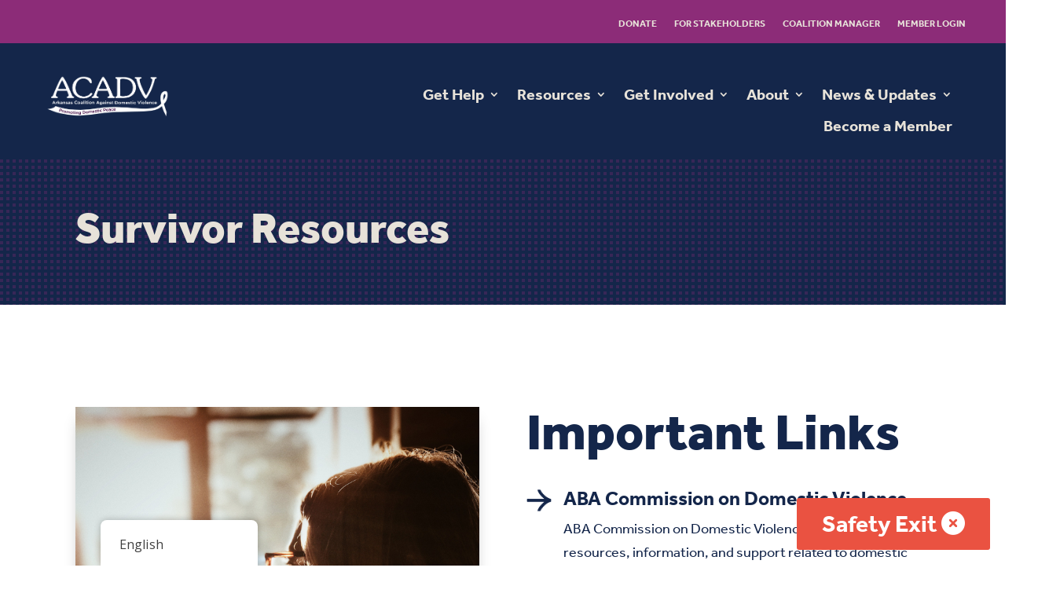

--- FILE ---
content_type: text/html; charset=UTF-8
request_url: https://domesticpeace.com/get-help/survivor-resources/
body_size: 34380
content:
<!DOCTYPE html>
<html lang="en-US">
<head>
	<meta charset="UTF-8" />
<meta http-equiv="X-UA-Compatible" content="IE=edge">
	<link rel="pingback" href="https://domesticpeace.com/xmlrpc.php" />

	<script type="text/javascript">
		document.documentElement.className = 'js';
	</script>
	
	<title>Survivor Resources | ACADV</title>
<script id="diviarea-loader">window.DiviPopupData=window.DiviAreaConfig={"zIndex":1000000,"animateSpeed":400,"triggerClassPrefix":"show-popup-","idAttrib":"data-popup","modalIndicatorClass":"is-modal","blockingIndicatorClass":"is-blocking","defaultShowCloseButton":true,"withCloseClass":"with-close","noCloseClass":"no-close","triggerCloseClass":"close","singletonClass":"single","darkModeClass":"dark","noShadowClass":"no-shadow","altCloseClass":"close-alt","popupSelector":".et_pb_section.popup","initializeOnEvent":"et_pb_after_init_modules","popupWrapperClass":"area-outer-wrap","fullHeightClass":"full-height","openPopupClass":"da-overlay-visible","overlayClass":"da-overlay","exitIndicatorClass":"on-exit","hoverTriggerClass":"on-hover","clickTriggerClass":"on-click","onExitDelay":2000,"notMobileClass":"not-mobile","notTabletClass":"not-tablet","notDesktopClass":"not-desktop","baseContext":"body","activePopupClass":"is-open","closeButtonClass":"da-close","withLoaderClass":"with-loader","debug":false,"ajaxUrl":"https:\/\/domesticpeace.com\/wp-admin\/admin-ajax.php","areaPrefix":"divi-area-","sys":[]};!function(){var t={195:function(){!function(t){t.DiviArea=t.DiviPopup={loaded:!1};var n=t.DiviArea,r=n.Hooks={},o={};function i(t,n,r){var i,e,a;if("string"==typeof t)if(o[t]){if(n)if((i=o[t])&&r)for(a=i.length;a--;)(e=i[a]).callback===n&&e.context===r&&(i[a]=!1);else for(a=i.length;a--;)i[a].callback===n&&(i[a]=!1)}else o[t]=[]}function e(t,n,r,i){if("string"==typeof t){var e={callback:n,priority:r,context:i},a=o[t];a?(a.push(e),a=function(t){var n,r,o,i,e=t.length;for(i=1;i<e;i++)for(n=t[i],r=i;r>0;r--)(o=t[r-1]).priority>n.priority&&(t[r]=o,t[r-1]=n);return t}(a)):a=[e],o[t]=a}}function a(t,n,r){"string"==typeof n&&(n=[n]);var i,e,a=[];for(i=0;i<n.length;i++)Array.prototype.push.apply(a,o[n[i]]);for(e=0;e<a.length;e++){var c=void 0;a[e]&&"function"==typeof a[e].callback&&("filter"===t?void 0!==(c=a[e].callback.apply(a[e].context,r))&&(r[0]=c):a[e].callback.apply(a[e].context,r))}if("filter"===t)return r[0]}r.silent=function(){return r},n.removeFilter=r.removeFilter=function(t,n){i(t,n)},n.removeAction=r.removeAction=function(t,n){i(t,n)},n.applyFilters=r.applyFilters=function(t){for(var n=arguments.length,r=new Array(n>1?n-1:0),o=1;o<n;o++)r[o-1]=arguments[o];return a("filter",t,r)},n.doAction=r.doAction=function(t){for(var n=arguments.length,r=new Array(n>1?n-1:0),o=1;o<n;o++)r[o-1]=arguments[o];a("action",t,r)},n.addFilter=r.addFilter=function(n,r,o,i){e(n,r,parseInt(o||10,10),i||t)},n.addAction=r.addAction=function(n,r,o,i){e(n,r,parseInt(o||10,10),i||t)},n.addActionOnce=r.addActionOnce=function(n,r,o,a){e(n,r,parseInt(o||10,10),a||t),e(n,(function(){i(n,r)}),1+parseInt(o||10,10),a||t)}}(window)}},n={};function r(o){var i=n[o];if(void 0!==i)return i.exports;var e=n[o]={exports:{}};return t[o](e,e.exports,r),e.exports}r(195)}();</script><meta name='robots' content='max-image-preview:large' />

            <script data-no-defer="1" data-ezscrex="false" data-cfasync="false" data-pagespeed-no-defer data-cookieconsent="ignore">
                var ctPublicFunctions = {"_ajax_nonce":"3dcc565d91","_rest_nonce":"df6d32d869","_ajax_url":"\/wp-admin\/admin-ajax.php","_rest_url":"https:\/\/domesticpeace.com\/wp-json\/","data__cookies_type":"none","data__ajax_type":"rest","data__bot_detector_enabled":"1","data__frontend_data_log_enabled":1,"cookiePrefix":"","wprocket_detected":false,"host_url":"domesticpeace.com","text__ee_click_to_select":"Click to select the whole data","text__ee_original_email":"The complete one is","text__ee_got_it":"Got it","text__ee_blocked":"Blocked","text__ee_cannot_connect":"Cannot connect","text__ee_cannot_decode":"Can not decode email. Unknown reason","text__ee_email_decoder":"CleanTalk email decoder","text__ee_wait_for_decoding":"The magic is on the way!","text__ee_decoding_process":"Please wait a few seconds while we decode the contact data."}
            </script>
        
            <script data-no-defer="1" data-ezscrex="false" data-cfasync="false" data-pagespeed-no-defer data-cookieconsent="ignore">
                var ctPublic = {"_ajax_nonce":"3dcc565d91","settings__forms__check_internal":"0","settings__forms__check_external":"0","settings__forms__force_protection":0,"settings__forms__search_test":"1","settings__data__bot_detector_enabled":"1","settings__sfw__anti_crawler":0,"blog_home":"https:\/\/domesticpeace.com\/","pixel__setting":"3","pixel__enabled":false,"pixel__url":null,"data__email_check_before_post":"1","data__email_check_exist_post":0,"data__cookies_type":"none","data__key_is_ok":true,"data__visible_fields_required":true,"wl_brandname":"Anti-Spam by CleanTalk","wl_brandname_short":"CleanTalk","ct_checkjs_key":1229987880,"emailEncoderPassKey":"a974b10379696001d2ad162920c2a5cf","bot_detector_forms_excluded":"W10=","advancedCacheExists":false,"varnishCacheExists":false,"wc_ajax_add_to_cart":false}
            </script>
        <script type="text/javascript">
			let jqueryParams=[],jQuery=function(r){return jqueryParams=[...jqueryParams,r],jQuery},$=function(r){return jqueryParams=[...jqueryParams,r],$};window.jQuery=jQuery,window.$=jQuery;let customHeadScripts=!1;jQuery.fn=jQuery.prototype={},$.fn=jQuery.prototype={},jQuery.noConflict=function(r){if(window.jQuery)return jQuery=window.jQuery,$=window.jQuery,customHeadScripts=!0,jQuery.noConflict},jQuery.ready=function(r){jqueryParams=[...jqueryParams,r]},$.ready=function(r){jqueryParams=[...jqueryParams,r]},jQuery.load=function(r){jqueryParams=[...jqueryParams,r]},$.load=function(r){jqueryParams=[...jqueryParams,r]},jQuery.fn.ready=function(r){jqueryParams=[...jqueryParams,r]},$.fn.ready=function(r){jqueryParams=[...jqueryParams,r]};</script><!-- TERMAGEDDON + USERCENTRICS -->
<link rel="preconnect" href="//privacy-proxy.usercentrics.eu">
<link rel="preload" href="//privacy-proxy.usercentrics.eu/latest/uc-block.bundle.js" as="script">
<script type="application/javascript" src="//privacy-proxy.usercentrics.eu/latest/uc-block.bundle.js"></script>
<script id="usercentrics-cmp" src="//app.usercentrics.eu/browser-ui/latest/loader.js" data-settings-id="x33L0OSiCNHbGi" async></script>
<script>uc.setCustomTranslations('https://termageddon.ams3.cdn.digitaloceanspaces.com/translations/');</script>
<script type="application/javascript">var UC_UI_SUPPRESS_CMP_DISPLAY = true;</script><!-- END TERMAGEDDON + USERCENTRICS -->
<link rel='dns-prefetch' href='//fd.cleantalk.org' />
<link rel='dns-prefetch' href='//cdnjs.cloudflare.com' />
<link rel='dns-prefetch' href='//fonts.googleapis.com' />
<link rel="alternate" type="application/rss+xml" title="ACADV &raquo; Feed" href="https://domesticpeace.com/feed/" />
<link rel="alternate" type="application/rss+xml" title="ACADV &raquo; Comments Feed" href="https://domesticpeace.com/comments/feed/" />
<link rel="alternate" type="text/calendar" title="ACADV &raquo; iCal Feed" href="https://domesticpeace.com/events/?ical=1" />
<meta content="Divi v.4.27.4" name="generator"/><link rel='stylesheet' id='gs-swiper-css' href='https://domesticpeace.com/wp-content/plugins/gs-logo-slider/assets/libs/swiper-js/swiper.min.css?ver=3.7.7' type='text/css' media='all' />
<link rel='stylesheet' id='gs-tippyjs-css' href='https://domesticpeace.com/wp-content/plugins/gs-logo-slider/assets/libs/tippyjs/tippy.css?ver=3.7.7' type='text/css' media='all' />
<link rel='stylesheet' id='gs-logo-public-css' href='https://domesticpeace.com/wp-content/plugins/gs-logo-slider/assets/css/gs-logo.min.css?ver=3.7.7' type='text/css' media='all' />
<style id='wp-block-library-theme-inline-css' type='text/css'>
.wp-block-audio :where(figcaption){color:#555;font-size:13px;text-align:center}.is-dark-theme .wp-block-audio :where(figcaption){color:#ffffffa6}.wp-block-audio{margin:0 0 1em}.wp-block-code{border:1px solid #ccc;border-radius:4px;font-family:Menlo,Consolas,monaco,monospace;padding:.8em 1em}.wp-block-embed :where(figcaption){color:#555;font-size:13px;text-align:center}.is-dark-theme .wp-block-embed :where(figcaption){color:#ffffffa6}.wp-block-embed{margin:0 0 1em}.blocks-gallery-caption{color:#555;font-size:13px;text-align:center}.is-dark-theme .blocks-gallery-caption{color:#ffffffa6}:root :where(.wp-block-image figcaption){color:#555;font-size:13px;text-align:center}.is-dark-theme :root :where(.wp-block-image figcaption){color:#ffffffa6}.wp-block-image{margin:0 0 1em}.wp-block-pullquote{border-bottom:4px solid;border-top:4px solid;color:currentColor;margin-bottom:1.75em}.wp-block-pullquote cite,.wp-block-pullquote footer,.wp-block-pullquote__citation{color:currentColor;font-size:.8125em;font-style:normal;text-transform:uppercase}.wp-block-quote{border-left:.25em solid;margin:0 0 1.75em;padding-left:1em}.wp-block-quote cite,.wp-block-quote footer{color:currentColor;font-size:.8125em;font-style:normal;position:relative}.wp-block-quote:where(.has-text-align-right){border-left:none;border-right:.25em solid;padding-left:0;padding-right:1em}.wp-block-quote:where(.has-text-align-center){border:none;padding-left:0}.wp-block-quote.is-large,.wp-block-quote.is-style-large,.wp-block-quote:where(.is-style-plain){border:none}.wp-block-search .wp-block-search__label{font-weight:700}.wp-block-search__button{border:1px solid #ccc;padding:.375em .625em}:where(.wp-block-group.has-background){padding:1.25em 2.375em}.wp-block-separator.has-css-opacity{opacity:.4}.wp-block-separator{border:none;border-bottom:2px solid;margin-left:auto;margin-right:auto}.wp-block-separator.has-alpha-channel-opacity{opacity:1}.wp-block-separator:not(.is-style-wide):not(.is-style-dots){width:100px}.wp-block-separator.has-background:not(.is-style-dots){border-bottom:none;height:1px}.wp-block-separator.has-background:not(.is-style-wide):not(.is-style-dots){height:2px}.wp-block-table{margin:0 0 1em}.wp-block-table td,.wp-block-table th{word-break:normal}.wp-block-table :where(figcaption){color:#555;font-size:13px;text-align:center}.is-dark-theme .wp-block-table :where(figcaption){color:#ffffffa6}.wp-block-video :where(figcaption){color:#555;font-size:13px;text-align:center}.is-dark-theme .wp-block-video :where(figcaption){color:#ffffffa6}.wp-block-video{margin:0 0 1em}:root :where(.wp-block-template-part.has-background){margin-bottom:0;margin-top:0;padding:1.25em 2.375em}
</style>
<style id='global-styles-inline-css' type='text/css'>
:root{--wp--preset--aspect-ratio--square: 1;--wp--preset--aspect-ratio--4-3: 4/3;--wp--preset--aspect-ratio--3-4: 3/4;--wp--preset--aspect-ratio--3-2: 3/2;--wp--preset--aspect-ratio--2-3: 2/3;--wp--preset--aspect-ratio--16-9: 16/9;--wp--preset--aspect-ratio--9-16: 9/16;--wp--preset--color--black: #000000;--wp--preset--color--cyan-bluish-gray: #abb8c3;--wp--preset--color--white: #ffffff;--wp--preset--color--pale-pink: #f78da7;--wp--preset--color--vivid-red: #cf2e2e;--wp--preset--color--luminous-vivid-orange: #ff6900;--wp--preset--color--luminous-vivid-amber: #fcb900;--wp--preset--color--light-green-cyan: #7bdcb5;--wp--preset--color--vivid-green-cyan: #00d084;--wp--preset--color--pale-cyan-blue: #8ed1fc;--wp--preset--color--vivid-cyan-blue: #0693e3;--wp--preset--color--vivid-purple: #9b51e0;--wp--preset--gradient--vivid-cyan-blue-to-vivid-purple: linear-gradient(135deg,rgba(6,147,227,1) 0%,rgb(155,81,224) 100%);--wp--preset--gradient--light-green-cyan-to-vivid-green-cyan: linear-gradient(135deg,rgb(122,220,180) 0%,rgb(0,208,130) 100%);--wp--preset--gradient--luminous-vivid-amber-to-luminous-vivid-orange: linear-gradient(135deg,rgba(252,185,0,1) 0%,rgba(255,105,0,1) 100%);--wp--preset--gradient--luminous-vivid-orange-to-vivid-red: linear-gradient(135deg,rgba(255,105,0,1) 0%,rgb(207,46,46) 100%);--wp--preset--gradient--very-light-gray-to-cyan-bluish-gray: linear-gradient(135deg,rgb(238,238,238) 0%,rgb(169,184,195) 100%);--wp--preset--gradient--cool-to-warm-spectrum: linear-gradient(135deg,rgb(74,234,220) 0%,rgb(151,120,209) 20%,rgb(207,42,186) 40%,rgb(238,44,130) 60%,rgb(251,105,98) 80%,rgb(254,248,76) 100%);--wp--preset--gradient--blush-light-purple: linear-gradient(135deg,rgb(255,206,236) 0%,rgb(152,150,240) 100%);--wp--preset--gradient--blush-bordeaux: linear-gradient(135deg,rgb(254,205,165) 0%,rgb(254,45,45) 50%,rgb(107,0,62) 100%);--wp--preset--gradient--luminous-dusk: linear-gradient(135deg,rgb(255,203,112) 0%,rgb(199,81,192) 50%,rgb(65,88,208) 100%);--wp--preset--gradient--pale-ocean: linear-gradient(135deg,rgb(255,245,203) 0%,rgb(182,227,212) 50%,rgb(51,167,181) 100%);--wp--preset--gradient--electric-grass: linear-gradient(135deg,rgb(202,248,128) 0%,rgb(113,206,126) 100%);--wp--preset--gradient--midnight: linear-gradient(135deg,rgb(2,3,129) 0%,rgb(40,116,252) 100%);--wp--preset--font-size--small: 13px;--wp--preset--font-size--medium: 20px;--wp--preset--font-size--large: 36px;--wp--preset--font-size--x-large: 42px;--wp--preset--spacing--20: 0.44rem;--wp--preset--spacing--30: 0.67rem;--wp--preset--spacing--40: 1rem;--wp--preset--spacing--50: 1.5rem;--wp--preset--spacing--60: 2.25rem;--wp--preset--spacing--70: 3.38rem;--wp--preset--spacing--80: 5.06rem;--wp--preset--shadow--natural: 6px 6px 9px rgba(0, 0, 0, 0.2);--wp--preset--shadow--deep: 12px 12px 50px rgba(0, 0, 0, 0.4);--wp--preset--shadow--sharp: 6px 6px 0px rgba(0, 0, 0, 0.2);--wp--preset--shadow--outlined: 6px 6px 0px -3px rgba(255, 255, 255, 1), 6px 6px rgba(0, 0, 0, 1);--wp--preset--shadow--crisp: 6px 6px 0px rgba(0, 0, 0, 1);}:root { --wp--style--global--content-size: 823px;--wp--style--global--wide-size: 1080px; }:where(body) { margin: 0; }.wp-site-blocks > .alignleft { float: left; margin-right: 2em; }.wp-site-blocks > .alignright { float: right; margin-left: 2em; }.wp-site-blocks > .aligncenter { justify-content: center; margin-left: auto; margin-right: auto; }:where(.is-layout-flex){gap: 0.5em;}:where(.is-layout-grid){gap: 0.5em;}.is-layout-flow > .alignleft{float: left;margin-inline-start: 0;margin-inline-end: 2em;}.is-layout-flow > .alignright{float: right;margin-inline-start: 2em;margin-inline-end: 0;}.is-layout-flow > .aligncenter{margin-left: auto !important;margin-right: auto !important;}.is-layout-constrained > .alignleft{float: left;margin-inline-start: 0;margin-inline-end: 2em;}.is-layout-constrained > .alignright{float: right;margin-inline-start: 2em;margin-inline-end: 0;}.is-layout-constrained > .aligncenter{margin-left: auto !important;margin-right: auto !important;}.is-layout-constrained > :where(:not(.alignleft):not(.alignright):not(.alignfull)){max-width: var(--wp--style--global--content-size);margin-left: auto !important;margin-right: auto !important;}.is-layout-constrained > .alignwide{max-width: var(--wp--style--global--wide-size);}body .is-layout-flex{display: flex;}.is-layout-flex{flex-wrap: wrap;align-items: center;}.is-layout-flex > :is(*, div){margin: 0;}body .is-layout-grid{display: grid;}.is-layout-grid > :is(*, div){margin: 0;}body{padding-top: 0px;padding-right: 0px;padding-bottom: 0px;padding-left: 0px;}:root :where(.wp-element-button, .wp-block-button__link){background-color: #32373c;border-width: 0;color: #fff;font-family: inherit;font-size: inherit;line-height: inherit;padding: calc(0.667em + 2px) calc(1.333em + 2px);text-decoration: none;}.has-black-color{color: var(--wp--preset--color--black) !important;}.has-cyan-bluish-gray-color{color: var(--wp--preset--color--cyan-bluish-gray) !important;}.has-white-color{color: var(--wp--preset--color--white) !important;}.has-pale-pink-color{color: var(--wp--preset--color--pale-pink) !important;}.has-vivid-red-color{color: var(--wp--preset--color--vivid-red) !important;}.has-luminous-vivid-orange-color{color: var(--wp--preset--color--luminous-vivid-orange) !important;}.has-luminous-vivid-amber-color{color: var(--wp--preset--color--luminous-vivid-amber) !important;}.has-light-green-cyan-color{color: var(--wp--preset--color--light-green-cyan) !important;}.has-vivid-green-cyan-color{color: var(--wp--preset--color--vivid-green-cyan) !important;}.has-pale-cyan-blue-color{color: var(--wp--preset--color--pale-cyan-blue) !important;}.has-vivid-cyan-blue-color{color: var(--wp--preset--color--vivid-cyan-blue) !important;}.has-vivid-purple-color{color: var(--wp--preset--color--vivid-purple) !important;}.has-black-background-color{background-color: var(--wp--preset--color--black) !important;}.has-cyan-bluish-gray-background-color{background-color: var(--wp--preset--color--cyan-bluish-gray) !important;}.has-white-background-color{background-color: var(--wp--preset--color--white) !important;}.has-pale-pink-background-color{background-color: var(--wp--preset--color--pale-pink) !important;}.has-vivid-red-background-color{background-color: var(--wp--preset--color--vivid-red) !important;}.has-luminous-vivid-orange-background-color{background-color: var(--wp--preset--color--luminous-vivid-orange) !important;}.has-luminous-vivid-amber-background-color{background-color: var(--wp--preset--color--luminous-vivid-amber) !important;}.has-light-green-cyan-background-color{background-color: var(--wp--preset--color--light-green-cyan) !important;}.has-vivid-green-cyan-background-color{background-color: var(--wp--preset--color--vivid-green-cyan) !important;}.has-pale-cyan-blue-background-color{background-color: var(--wp--preset--color--pale-cyan-blue) !important;}.has-vivid-cyan-blue-background-color{background-color: var(--wp--preset--color--vivid-cyan-blue) !important;}.has-vivid-purple-background-color{background-color: var(--wp--preset--color--vivid-purple) !important;}.has-black-border-color{border-color: var(--wp--preset--color--black) !important;}.has-cyan-bluish-gray-border-color{border-color: var(--wp--preset--color--cyan-bluish-gray) !important;}.has-white-border-color{border-color: var(--wp--preset--color--white) !important;}.has-pale-pink-border-color{border-color: var(--wp--preset--color--pale-pink) !important;}.has-vivid-red-border-color{border-color: var(--wp--preset--color--vivid-red) !important;}.has-luminous-vivid-orange-border-color{border-color: var(--wp--preset--color--luminous-vivid-orange) !important;}.has-luminous-vivid-amber-border-color{border-color: var(--wp--preset--color--luminous-vivid-amber) !important;}.has-light-green-cyan-border-color{border-color: var(--wp--preset--color--light-green-cyan) !important;}.has-vivid-green-cyan-border-color{border-color: var(--wp--preset--color--vivid-green-cyan) !important;}.has-pale-cyan-blue-border-color{border-color: var(--wp--preset--color--pale-cyan-blue) !important;}.has-vivid-cyan-blue-border-color{border-color: var(--wp--preset--color--vivid-cyan-blue) !important;}.has-vivid-purple-border-color{border-color: var(--wp--preset--color--vivid-purple) !important;}.has-vivid-cyan-blue-to-vivid-purple-gradient-background{background: var(--wp--preset--gradient--vivid-cyan-blue-to-vivid-purple) !important;}.has-light-green-cyan-to-vivid-green-cyan-gradient-background{background: var(--wp--preset--gradient--light-green-cyan-to-vivid-green-cyan) !important;}.has-luminous-vivid-amber-to-luminous-vivid-orange-gradient-background{background: var(--wp--preset--gradient--luminous-vivid-amber-to-luminous-vivid-orange) !important;}.has-luminous-vivid-orange-to-vivid-red-gradient-background{background: var(--wp--preset--gradient--luminous-vivid-orange-to-vivid-red) !important;}.has-very-light-gray-to-cyan-bluish-gray-gradient-background{background: var(--wp--preset--gradient--very-light-gray-to-cyan-bluish-gray) !important;}.has-cool-to-warm-spectrum-gradient-background{background: var(--wp--preset--gradient--cool-to-warm-spectrum) !important;}.has-blush-light-purple-gradient-background{background: var(--wp--preset--gradient--blush-light-purple) !important;}.has-blush-bordeaux-gradient-background{background: var(--wp--preset--gradient--blush-bordeaux) !important;}.has-luminous-dusk-gradient-background{background: var(--wp--preset--gradient--luminous-dusk) !important;}.has-pale-ocean-gradient-background{background: var(--wp--preset--gradient--pale-ocean) !important;}.has-electric-grass-gradient-background{background: var(--wp--preset--gradient--electric-grass) !important;}.has-midnight-gradient-background{background: var(--wp--preset--gradient--midnight) !important;}.has-small-font-size{font-size: var(--wp--preset--font-size--small) !important;}.has-medium-font-size{font-size: var(--wp--preset--font-size--medium) !important;}.has-large-font-size{font-size: var(--wp--preset--font-size--large) !important;}.has-x-large-font-size{font-size: var(--wp--preset--font-size--x-large) !important;}
:where(.wp-block-post-template.is-layout-flex){gap: 1.25em;}:where(.wp-block-post-template.is-layout-grid){gap: 1.25em;}
:where(.wp-block-columns.is-layout-flex){gap: 2em;}:where(.wp-block-columns.is-layout-grid){gap: 2em;}
:root :where(.wp-block-pullquote){font-size: 1.5em;line-height: 1.6;}
</style>
<link rel='stylesheet' id='cleantalk-public-css-css' href='https://domesticpeace.com/wp-content/plugins/cleantalk-spam-protect/css/cleantalk-public.min.css?ver=6.67_1762972979' type='text/css' media='all' />
<link rel='stylesheet' id='cleantalk-email-decoder-css-css' href='https://domesticpeace.com/wp-content/plugins/cleantalk-spam-protect/css/cleantalk-email-decoder.min.css?ver=6.67_1762972979' type='text/css' media='all' />
<style id='divi-responsive-helper-public-inline-css' type='text/css'>
.pac_drh_d_none {display: none !important;} @media only screen and (min-width:981px){[data-drh-menu-device=phone],[data-drh-menu-device=tablet]{display:none!important}}@media only screen and (min-width:768px) and (max-width:980px){[data-drh-menu-device=desktop],[data-drh-menu-device=phone]{display:none!important}}@media only screen and (max-width:767px){[data-drh-menu-device=desktop],[data-drh-menu-device=tablet]{display:none!important}}
#et_mobile_nav_menu .et-db #et-boc .et-l ul.et_mobile_menu li.menu-item-has-children .mobile-toggle,#et_mobile_nav_menu .et-db #et-boc .et-l ul.et_mobile_menu li.page_item_has_children .mobile-toggle,#et_mobile_nav_menu ul.et_mobile_menu li.menu-item-has-children .mobile-toggle,#et_mobile_nav_menu ul.et_mobile_menu li.page_item_has_children .mobile-toggle{width:44px;height:100%;padding:0!important;max-height:44px;border:none;position:absolute;right:0;top:0;z-index:999;background-color:transparent}#et_mobile_nav_menu .et-db #et-boc .et-l ul.et_mobile_menu>li.menu-item-has-children,#et_mobile_nav_menu .et-db #et-boc .et-l ul.et_mobile_menu>li.menu-item-has-children .sub-menu li.menu-item-has-children,#et_mobile_nav_menu .et-db #et-boc .et-l ul.et_mobile_menu>li.page_item_has_children,#et_mobile_nav_menu ul.et_mobile_menu>li.menu-item-has-children,#et_mobile_nav_menu ul.et_mobile_menu>li.menu-item-has-children .sub-menu li.menu-item-has-children,#et_mobile_nav_menu ul.et_mobile_menu>li.page_item_has_children{position:relative}#et_mobile_nav_menu .et-db #et-boc .et-l .et_mobile_menu .menu-item-has-children>a,#et_mobile_nav_menu .et_mobile_menu .menu-item-has-children>a{background-color:transparent}#et_mobile_nav_menu #main-header ul.et_mobile_menu .menu-item-has-children .sub-menu,#et_mobile_nav_menu .et-db #et-boc .et-l ul.et_mobile_menu .menu-item-has-children .sub-menu,#et_mobile_nav_menu .et-db #main-header ul.et_mobile_menu .menu-item-has-children .sub-menu,#et_mobile_nav_menu ul.et_mobile_menu .menu-item-has-children .sub-menu{display:none!important;visibility:hidden!important}#main-header ul.et_mobile_menu .menu-item-has-children .sub-menu.visible,.et-db #et-boc .et-l ul.et_mobile_menu .menu-item-has-children .sub-menu.visible,.et-db #main-header ul.et_mobile_menu .menu-item-has-children .sub-menu.visible,ul.et_mobile_menu .menu-item-has-children .sub-menu.visible{display:block!important;visibility:visible!important}#et_mobile_nav_menu .et-db #et-boc .et-l ul.et_mobile_menu li.menu-item-has-children .mobile-toggle,#et_mobile_nav_menu ul.et_mobile_menu li.menu-item-has-children .mobile-toggle{text-align:center;opacity:1}#et_mobile_nav_menu .et-db #et-boc .et-l ul.et_mobile_menu li.menu-item-has-children .mobile-toggle::after,#et_mobile_nav_menu ul.et_mobile_menu li.menu-item-has-children .mobile-toggle::after{top:10px;position:relative;font-family:ETModules,serif;content:"3";color:#2ea3f2;background:#f0f3f6;border-radius:50%;padding:3px}#et_mobile_nav_menu .et-db #et-boc .et-l ul.et_mobile_menu li.menu-item-has-children.dt-open>.mobile-toggle::after,#et_mobile_nav_menu ul.et_mobile_menu li.menu-item-has-children.dt-open>.mobile-toggle::after{content:"2"}#et_mobile_nav_menu .et_pb_menu .et_mobile_menu:after{position:absolute;right:5%;margin-left:-20px;top:-14px;width:0;height:0;content:"";border-left:20px solid transparent;border-right:20px solid transparent;border-bottom:20px solid #fff}#et_mobile_nav_menu .mobile_menu_bar{position:relative;display:block;line-height:0}#et_mobile_nav_menu .et_pb_menu .et_mobile_menu,#et_mobile_nav_menu .et_pb_menu .et_mobile_menu ul{background-color:#fff!important;border-radius:10px} #et_mobile_nav_menu .et_mobile_menu {overflow-y: scroll !important;max-height: 50vh !important;-overflow-scrolling: touch !important;-webkit-overflow-scrolling: touch !important} #et_mobile_nav_menu .mobile_nav.opened .mobile_menu_bar:before{content:"M"}
</style>
<link rel='stylesheet' id='divi-responsive-helper-column-numbers-css' href='https://domesticpeace.com/wp-content/plugins/divi-responsive-helper/assets/public/css/column-numbers.min.css?ver=2.5.4' type='text/css' media='all' />
<link rel='stylesheet' id='divi-responsive-helper-column-stacking-css' href='https://domesticpeace.com/wp-content/plugins/divi-responsive-helper/assets/public/css/column-stacking.min.css?ver=2.5.4' type='text/css' media='all' />
<link rel='stylesheet' id='trp-floater-language-switcher-style-css' href='https://domesticpeace.com/wp-content/plugins/translatepress-multilingual/assets/css/trp-floater-language-switcher.css?ver=3.0.3' type='text/css' media='all' />
<link rel='stylesheet' id='trp-language-switcher-style-css' href='https://domesticpeace.com/wp-content/plugins/translatepress-multilingual/assets/css/trp-language-switcher.css?ver=3.0.3' type='text/css' media='all' />
<link rel='stylesheet' id='et-divi-open-sans-css' href='https://fonts.googleapis.com/css?family=Open+Sans:300italic,400italic,600italic,700italic,800italic,400,300,600,700,800&#038;subset=latin,latin-ext&#038;display=swap' type='text/css' media='all' />
<link rel='stylesheet' id='divi-area-css' href='https://domesticpeace.com/wp-content/plugins/divi-areas-pro/styles/front-91dfe18c.min.css?ver=1721852432' type='text/css' media='all' />
<style id='divi-style-inline-inline-css' type='text/css'>
/*!
Theme Name: Divi
Theme URI: http://www.elegantthemes.com/gallery/divi/
Version: 4.27.4
Description: Smart. Flexible. Beautiful. Divi is the most powerful theme in our collection.
Author: Elegant Themes
Author URI: http://www.elegantthemes.com
License: GNU General Public License v2
License URI: http://www.gnu.org/licenses/gpl-2.0.html
*/

a,abbr,acronym,address,applet,b,big,blockquote,body,center,cite,code,dd,del,dfn,div,dl,dt,em,fieldset,font,form,h1,h2,h3,h4,h5,h6,html,i,iframe,img,ins,kbd,label,legend,li,object,ol,p,pre,q,s,samp,small,span,strike,strong,sub,sup,tt,u,ul,var{margin:0;padding:0;border:0;outline:0;font-size:100%;-ms-text-size-adjust:100%;-webkit-text-size-adjust:100%;vertical-align:baseline;background:transparent}body{line-height:1}ol,ul{list-style:none}blockquote,q{quotes:none}blockquote:after,blockquote:before,q:after,q:before{content:"";content:none}blockquote{margin:20px 0 30px;border-left:5px solid;padding-left:20px}:focus{outline:0}del{text-decoration:line-through}pre{overflow:auto;padding:10px}figure{margin:0}table{border-collapse:collapse;border-spacing:0}article,aside,footer,header,hgroup,nav,section{display:block}body{font-family:Open Sans,Arial,sans-serif;font-size:14px;color:#666;background-color:#fff;line-height:1.7em;font-weight:500;-webkit-font-smoothing:antialiased;-moz-osx-font-smoothing:grayscale}body.page-template-page-template-blank-php #page-container{padding-top:0!important}body.et_cover_background{background-size:cover!important;background-position:top!important;background-repeat:no-repeat!important;background-attachment:fixed}a{color:#2ea3f2}a,a:hover{text-decoration:none}p{padding-bottom:1em}p:not(.has-background):last-of-type{padding-bottom:0}p.et_normal_padding{padding-bottom:1em}strong{font-weight:700}cite,em,i{font-style:italic}code,pre{font-family:Courier New,monospace;margin-bottom:10px}ins{text-decoration:none}sub,sup{height:0;line-height:1;position:relative;vertical-align:baseline}sup{bottom:.8em}sub{top:.3em}dl{margin:0 0 1.5em}dl dt{font-weight:700}dd{margin-left:1.5em}blockquote p{padding-bottom:0}embed,iframe,object,video{max-width:100%}h1,h2,h3,h4,h5,h6{color:#333;padding-bottom:10px;line-height:1em;font-weight:500}h1 a,h2 a,h3 a,h4 a,h5 a,h6 a{color:inherit}h1{font-size:30px}h2{font-size:26px}h3{font-size:22px}h4{font-size:18px}h5{font-size:16px}h6{font-size:14px}input{-webkit-appearance:none}input[type=checkbox]{-webkit-appearance:checkbox}input[type=radio]{-webkit-appearance:radio}input.text,input.title,input[type=email],input[type=password],input[type=tel],input[type=text],select,textarea{background-color:#fff;border:1px solid #bbb;padding:2px;color:#4e4e4e}input.text:focus,input.title:focus,input[type=text]:focus,select:focus,textarea:focus{border-color:#2d3940;color:#3e3e3e}input.text,input.title,input[type=text],select,textarea{margin:0}textarea{padding:4px}button,input,select,textarea{font-family:inherit}img{max-width:100%;height:auto}.clear{clear:both}br.clear{margin:0;padding:0}.pagination{clear:both}#et_search_icon:hover,.et-social-icon a:hover,.et_password_protected_form .et_submit_button,.form-submit .et_pb_buttontton.alt.disabled,.nav-single a,.posted_in a{color:#2ea3f2}.et-search-form,blockquote{border-color:#2ea3f2}#main-content{background-color:#fff}.container{width:80%;max-width:1080px;margin:auto;position:relative}body:not(.et-tb) #main-content .container,body:not(.et-tb-has-header) #main-content .container{padding-top:58px}.et_full_width_page #main-content .container:before{display:none}.main_title{margin-bottom:20px}.et_password_protected_form .et_submit_button:hover,.form-submit .et_pb_button:hover{background:rgba(0,0,0,.05)}.et_button_icon_visible .et_pb_button{padding-right:2em;padding-left:.7em}.et_button_icon_visible .et_pb_button:after{opacity:1;margin-left:0}.et_button_left .et_pb_button:hover:after{left:.15em}.et_button_left .et_pb_button:after{margin-left:0;left:1em}.et_button_icon_visible.et_button_left .et_pb_button,.et_button_left .et_pb_button:hover,.et_button_left .et_pb_module .et_pb_button:hover{padding-left:2em;padding-right:.7em}.et_button_icon_visible.et_button_left .et_pb_button:after,.et_button_left .et_pb_button:hover:after{left:.15em}.et_password_protected_form .et_submit_button:hover,.form-submit .et_pb_button:hover{padding:.3em 1em}.et_button_no_icon .et_pb_button:after{display:none}.et_button_no_icon.et_button_icon_visible.et_button_left .et_pb_button,.et_button_no_icon.et_button_left .et_pb_button:hover,.et_button_no_icon .et_pb_button,.et_button_no_icon .et_pb_button:hover{padding:.3em 1em!important}.et_button_custom_icon .et_pb_button:after{line-height:1.7em}.et_button_custom_icon.et_button_icon_visible .et_pb_button:after,.et_button_custom_icon .et_pb_button:hover:after{margin-left:.3em}#left-area .post_format-post-format-gallery .wp-block-gallery:first-of-type{padding:0;margin-bottom:-16px}.entry-content table:not(.variations){border:1px solid #eee;margin:0 0 15px;text-align:left;width:100%}.entry-content thead th,.entry-content tr th{color:#555;font-weight:700;padding:9px 24px}.entry-content tr td{border-top:1px solid #eee;padding:6px 24px}#left-area ul,.entry-content ul,.et-l--body ul,.et-l--footer ul,.et-l--header ul{list-style-type:disc;padding:0 0 23px 1em;line-height:26px}#left-area ol,.entry-content ol,.et-l--body ol,.et-l--footer ol,.et-l--header ol{list-style-type:decimal;list-style-position:inside;padding:0 0 23px;line-height:26px}#left-area ul li ul,.entry-content ul li ol{padding:2px 0 2px 20px}#left-area ol li ul,.entry-content ol li ol,.et-l--body ol li ol,.et-l--footer ol li ol,.et-l--header ol li ol{padding:2px 0 2px 35px}#left-area ul.wp-block-gallery{display:-webkit-box;display:-ms-flexbox;display:flex;-ms-flex-wrap:wrap;flex-wrap:wrap;list-style-type:none;padding:0}#left-area ul.products{padding:0!important;line-height:1.7!important;list-style:none!important}.gallery-item a{display:block}.gallery-caption,.gallery-item a{width:90%}#wpadminbar{z-index:100001}#left-area .post-meta{font-size:14px;padding-bottom:15px}#left-area .post-meta a{text-decoration:none;color:#666}#left-area .et_featured_image{padding-bottom:7px}.single .post{padding-bottom:25px}body.single .et_audio_content{margin-bottom:-6px}.nav-single a{text-decoration:none;color:#2ea3f2;font-size:14px;font-weight:400}.nav-previous{float:left}.nav-next{float:right}.et_password_protected_form p input{background-color:#eee;border:none!important;width:100%!important;border-radius:0!important;font-size:14px;color:#999!important;padding:16px!important;-webkit-box-sizing:border-box;box-sizing:border-box}.et_password_protected_form label{display:none}.et_password_protected_form .et_submit_button{font-family:inherit;display:block;float:right;margin:8px auto 0;cursor:pointer}.post-password-required p.nocomments.container{max-width:100%}.post-password-required p.nocomments.container:before{display:none}.aligncenter,div.post .new-post .aligncenter{display:block;margin-left:auto;margin-right:auto}.wp-caption{border:1px solid #ddd;text-align:center;background-color:#f3f3f3;margin-bottom:10px;max-width:96%;padding:8px}.wp-caption.alignleft{margin:0 30px 20px 0}.wp-caption.alignright{margin:0 0 20px 30px}.wp-caption img{margin:0;padding:0;border:0}.wp-caption p.wp-caption-text{font-size:12px;padding:0 4px 5px;margin:0}.alignright{float:right}.alignleft{float:left}img.alignleft{display:inline;float:left;margin-right:15px}img.alignright{display:inline;float:right;margin-left:15px}.page.et_pb_pagebuilder_layout #main-content{background-color:transparent}body #main-content .et_builder_inner_content>h1,body #main-content .et_builder_inner_content>h2,body #main-content .et_builder_inner_content>h3,body #main-content .et_builder_inner_content>h4,body #main-content .et_builder_inner_content>h5,body #main-content .et_builder_inner_content>h6{line-height:1.4em}body #main-content .et_builder_inner_content>p{line-height:1.7em}.wp-block-pullquote{margin:20px 0 30px}.wp-block-pullquote.has-background blockquote{border-left:none}.wp-block-group.has-background{padding:1.5em 1.5em .5em}@media (min-width:981px){#left-area{width:79.125%;padding-bottom:23px}#main-content .container:before{content:"";position:absolute;top:0;height:100%;width:1px;background-color:#e2e2e2}.et_full_width_page #left-area,.et_no_sidebar #left-area{float:none;width:100%!important}.et_full_width_page #left-area{padding-bottom:0}.et_no_sidebar #main-content .container:before{display:none}}@media (max-width:980px){#page-container{padding-top:80px}.et-tb #page-container,.et-tb-has-header #page-container{padding-top:0!important}#left-area,#sidebar{width:100%!important}#main-content .container:before{display:none!important}.et_full_width_page .et_gallery_item:nth-child(4n+1){clear:none}}@media print{#page-container{padding-top:0!important}}#wp-admin-bar-et-use-visual-builder a:before{font-family:ETmodules!important;content:"\e625";font-size:30px!important;width:28px;margin-top:-3px;color:#974df3!important}#wp-admin-bar-et-use-visual-builder:hover a:before{color:#fff!important}#wp-admin-bar-et-use-visual-builder:hover a,#wp-admin-bar-et-use-visual-builder a:hover{transition:background-color .5s ease;-webkit-transition:background-color .5s ease;-moz-transition:background-color .5s ease;background-color:#7e3bd0!important;color:#fff!important}* html .clearfix,:first-child+html .clearfix{zoom:1}.iphone .et_pb_section_video_bg video::-webkit-media-controls-start-playback-button{display:none!important;-webkit-appearance:none}.et_mobile_device .et_pb_section_parallax .et_pb_parallax_css{background-attachment:scroll}.et-social-facebook a.icon:before{content:"\e093"}.et-social-twitter a.icon:before{content:"\e094"}.et-social-google-plus a.icon:before{content:"\e096"}.et-social-instagram a.icon:before{content:"\e09a"}.et-social-rss a.icon:before{content:"\e09e"}.ai1ec-single-event:after{content:" ";display:table;clear:both}.evcal_event_details .evcal_evdata_cell .eventon_details_shading_bot.eventon_details_shading_bot{z-index:3}.wp-block-divi-layout{margin-bottom:1em}*{-webkit-box-sizing:border-box;box-sizing:border-box}#et-info-email:before,#et-info-phone:before,#et_search_icon:before,.comment-reply-link:after,.et-cart-info span:before,.et-pb-arrow-next:before,.et-pb-arrow-prev:before,.et-social-icon a:before,.et_audio_container .mejs-playpause-button button:before,.et_audio_container .mejs-volume-button button:before,.et_overlay:before,.et_password_protected_form .et_submit_button:after,.et_pb_button:after,.et_pb_contact_reset:after,.et_pb_contact_submit:after,.et_pb_font_icon:before,.et_pb_newsletter_button:after,.et_pb_pricing_table_button:after,.et_pb_promo_button:after,.et_pb_testimonial:before,.et_pb_toggle_title:before,.form-submit .et_pb_button:after,.mobile_menu_bar:before,a.et_pb_more_button:after{font-family:ETmodules!important;speak:none;font-style:normal;font-weight:400;-webkit-font-feature-settings:normal;font-feature-settings:normal;font-variant:normal;text-transform:none;line-height:1;-webkit-font-smoothing:antialiased;-moz-osx-font-smoothing:grayscale;text-shadow:0 0;direction:ltr}.et-pb-icon,.et_pb_custom_button_icon.et_pb_button:after,.et_pb_login .et_pb_custom_button_icon.et_pb_button:after,.et_pb_woo_custom_button_icon .button.et_pb_custom_button_icon.et_pb_button:after,.et_pb_woo_custom_button_icon .button.et_pb_custom_button_icon.et_pb_button:hover:after{content:attr(data-icon)}.et-pb-icon{font-family:ETmodules;speak:none;font-weight:400;-webkit-font-feature-settings:normal;font-feature-settings:normal;font-variant:normal;text-transform:none;line-height:1;-webkit-font-smoothing:antialiased;font-size:96px;font-style:normal;display:inline-block;-webkit-box-sizing:border-box;box-sizing:border-box;direction:ltr}#et-ajax-saving{display:none;-webkit-transition:background .3s,-webkit-box-shadow .3s;transition:background .3s,-webkit-box-shadow .3s;transition:background .3s,box-shadow .3s;transition:background .3s,box-shadow .3s,-webkit-box-shadow .3s;-webkit-box-shadow:rgba(0,139,219,.247059) 0 0 60px;box-shadow:0 0 60px rgba(0,139,219,.247059);position:fixed;top:50%;left:50%;width:50px;height:50px;background:#fff;border-radius:50px;margin:-25px 0 0 -25px;z-index:999999;text-align:center}#et-ajax-saving img{margin:9px}.et-safe-mode-indicator,.et-safe-mode-indicator:focus,.et-safe-mode-indicator:hover{-webkit-box-shadow:0 5px 10px rgba(41,196,169,.15);box-shadow:0 5px 10px rgba(41,196,169,.15);background:#29c4a9;color:#fff;font-size:14px;font-weight:600;padding:12px;line-height:16px;border-radius:3px;position:fixed;bottom:30px;right:30px;z-index:999999;text-decoration:none;font-family:Open Sans,sans-serif;-webkit-font-smoothing:antialiased;-moz-osx-font-smoothing:grayscale}.et_pb_button{font-size:20px;font-weight:500;padding:.3em 1em;line-height:1.7em!important;background-color:transparent;background-size:cover;background-position:50%;background-repeat:no-repeat;border:2px solid;border-radius:3px;-webkit-transition-duration:.2s;transition-duration:.2s;-webkit-transition-property:all!important;transition-property:all!important}.et_pb_button,.et_pb_button_inner{position:relative}.et_pb_button:hover,.et_pb_module .et_pb_button:hover{border:2px solid transparent;padding:.3em 2em .3em .7em}.et_pb_button:hover{background-color:hsla(0,0%,100%,.2)}.et_pb_bg_layout_light.et_pb_button:hover,.et_pb_bg_layout_light .et_pb_button:hover{background-color:rgba(0,0,0,.05)}.et_pb_button:after,.et_pb_button:before{font-size:32px;line-height:1em;content:"\35";opacity:0;position:absolute;margin-left:-1em;-webkit-transition:all .2s;transition:all .2s;text-transform:none;-webkit-font-feature-settings:"kern" off;font-feature-settings:"kern" off;font-variant:none;font-style:normal;font-weight:400;text-shadow:none}.et_pb_button.et_hover_enabled:hover:after,.et_pb_button.et_pb_hovered:hover:after{-webkit-transition:none!important;transition:none!important}.et_pb_button:before{display:none}.et_pb_button:hover:after{opacity:1;margin-left:0}.et_pb_column_1_3 h1,.et_pb_column_1_4 h1,.et_pb_column_1_5 h1,.et_pb_column_1_6 h1,.et_pb_column_2_5 h1{font-size:26px}.et_pb_column_1_3 h2,.et_pb_column_1_4 h2,.et_pb_column_1_5 h2,.et_pb_column_1_6 h2,.et_pb_column_2_5 h2{font-size:23px}.et_pb_column_1_3 h3,.et_pb_column_1_4 h3,.et_pb_column_1_5 h3,.et_pb_column_1_6 h3,.et_pb_column_2_5 h3{font-size:20px}.et_pb_column_1_3 h4,.et_pb_column_1_4 h4,.et_pb_column_1_5 h4,.et_pb_column_1_6 h4,.et_pb_column_2_5 h4{font-size:18px}.et_pb_column_1_3 h5,.et_pb_column_1_4 h5,.et_pb_column_1_5 h5,.et_pb_column_1_6 h5,.et_pb_column_2_5 h5{font-size:16px}.et_pb_column_1_3 h6,.et_pb_column_1_4 h6,.et_pb_column_1_5 h6,.et_pb_column_1_6 h6,.et_pb_column_2_5 h6{font-size:15px}.et_pb_bg_layout_dark,.et_pb_bg_layout_dark h1,.et_pb_bg_layout_dark h2,.et_pb_bg_layout_dark h3,.et_pb_bg_layout_dark h4,.et_pb_bg_layout_dark h5,.et_pb_bg_layout_dark h6{color:#fff!important}.et_pb_module.et_pb_text_align_left{text-align:left}.et_pb_module.et_pb_text_align_center{text-align:center}.et_pb_module.et_pb_text_align_right{text-align:right}.et_pb_module.et_pb_text_align_justified{text-align:justify}.clearfix:after{visibility:hidden;display:block;font-size:0;content:" ";clear:both;height:0}.et_pb_bg_layout_light .et_pb_more_button{color:#2ea3f2}.et_builder_inner_content{position:relative;z-index:1}header .et_builder_inner_content{z-index:2}.et_pb_css_mix_blend_mode_passthrough{mix-blend-mode:unset!important}.et_pb_image_container{margin:-20px -20px 29px}.et_pb_module_inner{position:relative}.et_hover_enabled_preview{z-index:2}.et_hover_enabled:hover{position:relative;z-index:2}.et_pb_all_tabs,.et_pb_module,.et_pb_posts_nav a,.et_pb_tab,.et_pb_with_background{position:relative;background-size:cover;background-position:50%;background-repeat:no-repeat}.et_pb_background_mask,.et_pb_background_pattern{bottom:0;left:0;position:absolute;right:0;top:0}.et_pb_background_mask{background-size:calc(100% + 2px) calc(100% + 2px);background-repeat:no-repeat;background-position:50%;overflow:hidden}.et_pb_background_pattern{background-position:0 0;background-repeat:repeat}.et_pb_with_border{position:relative;border:0 solid #333}.post-password-required .et_pb_row{padding:0;width:100%}.post-password-required .et_password_protected_form{min-height:0}body.et_pb_pagebuilder_layout.et_pb_show_title .post-password-required .et_password_protected_form h1,body:not(.et_pb_pagebuilder_layout) .post-password-required .et_password_protected_form h1{display:none}.et_pb_no_bg{padding:0!important}.et_overlay.et_pb_inline_icon:before,.et_pb_inline_icon:before{content:attr(data-icon)}.et_pb_more_button{color:inherit;text-shadow:none;text-decoration:none;display:inline-block;margin-top:20px}.et_parallax_bg_wrap{overflow:hidden;position:absolute;top:0;right:0;bottom:0;left:0}.et_parallax_bg{background-repeat:no-repeat;background-position:top;background-size:cover;position:absolute;bottom:0;left:0;width:100%;height:100%;display:block}.et_parallax_bg.et_parallax_bg__hover,.et_parallax_bg.et_parallax_bg_phone,.et_parallax_bg.et_parallax_bg_tablet,.et_parallax_gradient.et_parallax_gradient__hover,.et_parallax_gradient.et_parallax_gradient_phone,.et_parallax_gradient.et_parallax_gradient_tablet,.et_pb_section_parallax_hover:hover .et_parallax_bg:not(.et_parallax_bg__hover),.et_pb_section_parallax_hover:hover .et_parallax_gradient:not(.et_parallax_gradient__hover){display:none}.et_pb_section_parallax_hover:hover .et_parallax_bg.et_parallax_bg__hover,.et_pb_section_parallax_hover:hover .et_parallax_gradient.et_parallax_gradient__hover{display:block}.et_parallax_gradient{bottom:0;display:block;left:0;position:absolute;right:0;top:0}.et_pb_module.et_pb_section_parallax,.et_pb_posts_nav a.et_pb_section_parallax,.et_pb_tab.et_pb_section_parallax{position:relative}.et_pb_section_parallax .et_pb_parallax_css,.et_pb_slides .et_parallax_bg.et_pb_parallax_css{background-attachment:fixed}body.et-bfb .et_pb_section_parallax .et_pb_parallax_css,body.et-bfb .et_pb_slides .et_parallax_bg.et_pb_parallax_css{background-attachment:scroll;bottom:auto}.et_pb_section_parallax.et_pb_column .et_pb_module,.et_pb_section_parallax.et_pb_row .et_pb_column,.et_pb_section_parallax.et_pb_row .et_pb_module{z-index:9;position:relative}.et_pb_more_button:hover:after{opacity:1;margin-left:0}.et_pb_preload .et_pb_section_video_bg,.et_pb_preload>div{visibility:hidden}.et_pb_preload,.et_pb_section.et_pb_section_video.et_pb_preload{position:relative;background:#464646!important}.et_pb_preload:before{content:"";position:absolute;top:50%;left:50%;background:url(https://domesticpeace.com/wp-content/themes/Divi/includes/builder/styles/images/preloader.gif) no-repeat;border-radius:32px;width:32px;height:32px;margin:-16px 0 0 -16px}.box-shadow-overlay{position:absolute;top:0;left:0;width:100%;height:100%;z-index:10;pointer-events:none}.et_pb_section>.box-shadow-overlay~.et_pb_row{z-index:11}body.safari .section_has_divider{will-change:transform}.et_pb_row>.box-shadow-overlay{z-index:8}.has-box-shadow-overlay{position:relative}.et_clickable{cursor:pointer}.screen-reader-text{border:0;clip:rect(1px,1px,1px,1px);-webkit-clip-path:inset(50%);clip-path:inset(50%);height:1px;margin:-1px;overflow:hidden;padding:0;position:absolute!important;width:1px;word-wrap:normal!important}.et_multi_view_hidden,.et_multi_view_hidden_image{display:none!important}@keyframes multi-view-image-fade{0%{opacity:0}10%{opacity:.1}20%{opacity:.2}30%{opacity:.3}40%{opacity:.4}50%{opacity:.5}60%{opacity:.6}70%{opacity:.7}80%{opacity:.8}90%{opacity:.9}to{opacity:1}}.et_multi_view_image__loading{visibility:hidden}.et_multi_view_image__loaded{-webkit-animation:multi-view-image-fade .5s;animation:multi-view-image-fade .5s}#et-pb-motion-effects-offset-tracker{visibility:hidden!important;opacity:0;position:absolute;top:0;left:0}.et-pb-before-scroll-animation{opacity:0}header.et-l.et-l--header:after{clear:both;display:block;content:""}.et_pb_module{-webkit-animation-timing-function:linear;animation-timing-function:linear;-webkit-animation-duration:.2s;animation-duration:.2s}@-webkit-keyframes fadeBottom{0%{opacity:0;-webkit-transform:translateY(10%);transform:translateY(10%)}to{opacity:1;-webkit-transform:translateY(0);transform:translateY(0)}}@keyframes fadeBottom{0%{opacity:0;-webkit-transform:translateY(10%);transform:translateY(10%)}to{opacity:1;-webkit-transform:translateY(0);transform:translateY(0)}}@-webkit-keyframes fadeLeft{0%{opacity:0;-webkit-transform:translateX(-10%);transform:translateX(-10%)}to{opacity:1;-webkit-transform:translateX(0);transform:translateX(0)}}@keyframes fadeLeft{0%{opacity:0;-webkit-transform:translateX(-10%);transform:translateX(-10%)}to{opacity:1;-webkit-transform:translateX(0);transform:translateX(0)}}@-webkit-keyframes fadeRight{0%{opacity:0;-webkit-transform:translateX(10%);transform:translateX(10%)}to{opacity:1;-webkit-transform:translateX(0);transform:translateX(0)}}@keyframes fadeRight{0%{opacity:0;-webkit-transform:translateX(10%);transform:translateX(10%)}to{opacity:1;-webkit-transform:translateX(0);transform:translateX(0)}}@-webkit-keyframes fadeTop{0%{opacity:0;-webkit-transform:translateY(-10%);transform:translateY(-10%)}to{opacity:1;-webkit-transform:translateX(0);transform:translateX(0)}}@keyframes fadeTop{0%{opacity:0;-webkit-transform:translateY(-10%);transform:translateY(-10%)}to{opacity:1;-webkit-transform:translateX(0);transform:translateX(0)}}@-webkit-keyframes fadeIn{0%{opacity:0}to{opacity:1}}@keyframes fadeIn{0%{opacity:0}to{opacity:1}}.et-waypoint:not(.et_pb_counters){opacity:0}@media (min-width:981px){.et_pb_section.et_section_specialty div.et_pb_row .et_pb_column .et_pb_column .et_pb_module.et-last-child,.et_pb_section.et_section_specialty div.et_pb_row .et_pb_column .et_pb_column .et_pb_module:last-child,.et_pb_section.et_section_specialty div.et_pb_row .et_pb_column .et_pb_row_inner .et_pb_column .et_pb_module.et-last-child,.et_pb_section.et_section_specialty div.et_pb_row .et_pb_column .et_pb_row_inner .et_pb_column .et_pb_module:last-child,.et_pb_section div.et_pb_row .et_pb_column .et_pb_module.et-last-child,.et_pb_section div.et_pb_row .et_pb_column .et_pb_module:last-child{margin-bottom:0}}@media (max-width:980px){.et_overlay.et_pb_inline_icon_tablet:before,.et_pb_inline_icon_tablet:before{content:attr(data-icon-tablet)}.et_parallax_bg.et_parallax_bg_tablet_exist,.et_parallax_gradient.et_parallax_gradient_tablet_exist{display:none}.et_parallax_bg.et_parallax_bg_tablet,.et_parallax_gradient.et_parallax_gradient_tablet{display:block}.et_pb_column .et_pb_module{margin-bottom:30px}.et_pb_row .et_pb_column .et_pb_module.et-last-child,.et_pb_row .et_pb_column .et_pb_module:last-child,.et_section_specialty .et_pb_row .et_pb_column .et_pb_module.et-last-child,.et_section_specialty .et_pb_row .et_pb_column .et_pb_module:last-child{margin-bottom:0}.et_pb_more_button{display:inline-block!important}.et_pb_bg_layout_light_tablet.et_pb_button,.et_pb_bg_layout_light_tablet.et_pb_module.et_pb_button,.et_pb_bg_layout_light_tablet .et_pb_more_button{color:#2ea3f2}.et_pb_bg_layout_light_tablet .et_pb_forgot_password a{color:#666}.et_pb_bg_layout_light_tablet h1,.et_pb_bg_layout_light_tablet h2,.et_pb_bg_layout_light_tablet h3,.et_pb_bg_layout_light_tablet h4,.et_pb_bg_layout_light_tablet h5,.et_pb_bg_layout_light_tablet h6{color:#333!important}.et_pb_module .et_pb_bg_layout_light_tablet.et_pb_button{color:#2ea3f2!important}.et_pb_bg_layout_light_tablet{color:#666!important}.et_pb_bg_layout_dark_tablet,.et_pb_bg_layout_dark_tablet h1,.et_pb_bg_layout_dark_tablet h2,.et_pb_bg_layout_dark_tablet h3,.et_pb_bg_layout_dark_tablet h4,.et_pb_bg_layout_dark_tablet h5,.et_pb_bg_layout_dark_tablet h6{color:#fff!important}.et_pb_bg_layout_dark_tablet.et_pb_button,.et_pb_bg_layout_dark_tablet.et_pb_module.et_pb_button,.et_pb_bg_layout_dark_tablet .et_pb_more_button{color:inherit}.et_pb_bg_layout_dark_tablet .et_pb_forgot_password a{color:#fff}.et_pb_module.et_pb_text_align_left-tablet{text-align:left}.et_pb_module.et_pb_text_align_center-tablet{text-align:center}.et_pb_module.et_pb_text_align_right-tablet{text-align:right}.et_pb_module.et_pb_text_align_justified-tablet{text-align:justify}}@media (max-width:767px){.et_pb_more_button{display:inline-block!important}.et_overlay.et_pb_inline_icon_phone:before,.et_pb_inline_icon_phone:before{content:attr(data-icon-phone)}.et_parallax_bg.et_parallax_bg_phone_exist,.et_parallax_gradient.et_parallax_gradient_phone_exist{display:none}.et_parallax_bg.et_parallax_bg_phone,.et_parallax_gradient.et_parallax_gradient_phone{display:block}.et-hide-mobile{display:none!important}.et_pb_bg_layout_light_phone.et_pb_button,.et_pb_bg_layout_light_phone.et_pb_module.et_pb_button,.et_pb_bg_layout_light_phone .et_pb_more_button{color:#2ea3f2}.et_pb_bg_layout_light_phone .et_pb_forgot_password a{color:#666}.et_pb_bg_layout_light_phone h1,.et_pb_bg_layout_light_phone h2,.et_pb_bg_layout_light_phone h3,.et_pb_bg_layout_light_phone h4,.et_pb_bg_layout_light_phone h5,.et_pb_bg_layout_light_phone h6{color:#333!important}.et_pb_module .et_pb_bg_layout_light_phone.et_pb_button{color:#2ea3f2!important}.et_pb_bg_layout_light_phone{color:#666!important}.et_pb_bg_layout_dark_phone,.et_pb_bg_layout_dark_phone h1,.et_pb_bg_layout_dark_phone h2,.et_pb_bg_layout_dark_phone h3,.et_pb_bg_layout_dark_phone h4,.et_pb_bg_layout_dark_phone h5,.et_pb_bg_layout_dark_phone h6{color:#fff!important}.et_pb_bg_layout_dark_phone.et_pb_button,.et_pb_bg_layout_dark_phone.et_pb_module.et_pb_button,.et_pb_bg_layout_dark_phone .et_pb_more_button{color:inherit}.et_pb_module .et_pb_bg_layout_dark_phone.et_pb_button{color:#fff!important}.et_pb_bg_layout_dark_phone .et_pb_forgot_password a{color:#fff}.et_pb_module.et_pb_text_align_left-phone{text-align:left}.et_pb_module.et_pb_text_align_center-phone{text-align:center}.et_pb_module.et_pb_text_align_right-phone{text-align:right}.et_pb_module.et_pb_text_align_justified-phone{text-align:justify}}@media (max-width:479px){a.et_pb_more_button{display:block}}@media (min-width:768px) and (max-width:980px){[data-et-multi-view-load-tablet-hidden=true]:not(.et_multi_view_swapped){display:none!important}}@media (max-width:767px){[data-et-multi-view-load-phone-hidden=true]:not(.et_multi_view_swapped){display:none!important}}.et_pb_menu.et_pb_menu--style-inline_centered_logo .et_pb_menu__menu nav ul{-webkit-box-pack:center;-ms-flex-pack:center;justify-content:center}@-webkit-keyframes multi-view-image-fade{0%{-webkit-transform:scale(1);transform:scale(1);opacity:1}50%{-webkit-transform:scale(1.01);transform:scale(1.01);opacity:1}to{-webkit-transform:scale(1);transform:scale(1);opacity:1}}
</style>
<style id='divi-dynamic-critical-inline-css' type='text/css'>
@font-face{font-family:ETmodules;font-display:block;src:url(//domesticpeace.com/wp-content/themes/Divi/core/admin/fonts/modules/social/modules.eot);src:url(//domesticpeace.com/wp-content/themes/Divi/core/admin/fonts/modules/social/modules.eot?#iefix) format("embedded-opentype"),url(//domesticpeace.com/wp-content/themes/Divi/core/admin/fonts/modules/social/modules.woff) format("woff"),url(//domesticpeace.com/wp-content/themes/Divi/core/admin/fonts/modules/social/modules.ttf) format("truetype"),url(//domesticpeace.com/wp-content/themes/Divi/core/admin/fonts/modules/social/modules.svg#ETmodules) format("svg");font-weight:400;font-style:normal}
@font-face{font-family:FontAwesome;font-style:normal;font-weight:400;font-display:block;src:url(//domesticpeace.com/wp-content/themes/Divi/core/admin/fonts/fontawesome/fa-regular-400.eot);src:url(//domesticpeace.com/wp-content/themes/Divi/core/admin/fonts/fontawesome/fa-regular-400.eot?#iefix) format("embedded-opentype"),url(//domesticpeace.com/wp-content/themes/Divi/core/admin/fonts/fontawesome/fa-regular-400.woff2) format("woff2"),url(//domesticpeace.com/wp-content/themes/Divi/core/admin/fonts/fontawesome/fa-regular-400.woff) format("woff"),url(//domesticpeace.com/wp-content/themes/Divi/core/admin/fonts/fontawesome/fa-regular-400.ttf) format("truetype"),url(//domesticpeace.com/wp-content/themes/Divi/core/admin/fonts/fontawesome/fa-regular-400.svg#fontawesome) format("svg")}@font-face{font-family:FontAwesome;font-style:normal;font-weight:900;font-display:block;src:url(//domesticpeace.com/wp-content/themes/Divi/core/admin/fonts/fontawesome/fa-solid-900.eot);src:url(//domesticpeace.com/wp-content/themes/Divi/core/admin/fonts/fontawesome/fa-solid-900.eot?#iefix) format("embedded-opentype"),url(//domesticpeace.com/wp-content/themes/Divi/core/admin/fonts/fontawesome/fa-solid-900.woff2) format("woff2"),url(//domesticpeace.com/wp-content/themes/Divi/core/admin/fonts/fontawesome/fa-solid-900.woff) format("woff"),url(//domesticpeace.com/wp-content/themes/Divi/core/admin/fonts/fontawesome/fa-solid-900.ttf) format("truetype"),url(//domesticpeace.com/wp-content/themes/Divi/core/admin/fonts/fontawesome/fa-solid-900.svg#fontawesome) format("svg")}@font-face{font-family:FontAwesome;font-style:normal;font-weight:400;font-display:block;src:url(//domesticpeace.com/wp-content/themes/Divi/core/admin/fonts/fontawesome/fa-brands-400.eot);src:url(//domesticpeace.com/wp-content/themes/Divi/core/admin/fonts/fontawesome/fa-brands-400.eot?#iefix) format("embedded-opentype"),url(//domesticpeace.com/wp-content/themes/Divi/core/admin/fonts/fontawesome/fa-brands-400.woff2) format("woff2"),url(//domesticpeace.com/wp-content/themes/Divi/core/admin/fonts/fontawesome/fa-brands-400.woff) format("woff"),url(//domesticpeace.com/wp-content/themes/Divi/core/admin/fonts/fontawesome/fa-brands-400.ttf) format("truetype"),url(//domesticpeace.com/wp-content/themes/Divi/core/admin/fonts/fontawesome/fa-brands-400.svg#fontawesome) format("svg")}
@media (min-width:981px){.et_pb_gutters3 .et_pb_column,.et_pb_gutters3.et_pb_row .et_pb_column{margin-right:5.5%}.et_pb_gutters3 .et_pb_column_4_4,.et_pb_gutters3.et_pb_row .et_pb_column_4_4{width:100%}.et_pb_gutters3 .et_pb_column_4_4 .et_pb_module,.et_pb_gutters3.et_pb_row .et_pb_column_4_4 .et_pb_module{margin-bottom:2.75%}.et_pb_gutters3 .et_pb_column_3_4,.et_pb_gutters3.et_pb_row .et_pb_column_3_4{width:73.625%}.et_pb_gutters3 .et_pb_column_3_4 .et_pb_module,.et_pb_gutters3.et_pb_row .et_pb_column_3_4 .et_pb_module{margin-bottom:3.735%}.et_pb_gutters3 .et_pb_column_2_3,.et_pb_gutters3.et_pb_row .et_pb_column_2_3{width:64.833%}.et_pb_gutters3 .et_pb_column_2_3 .et_pb_module,.et_pb_gutters3.et_pb_row .et_pb_column_2_3 .et_pb_module{margin-bottom:4.242%}.et_pb_gutters3 .et_pb_column_3_5,.et_pb_gutters3.et_pb_row .et_pb_column_3_5{width:57.8%}.et_pb_gutters3 .et_pb_column_3_5 .et_pb_module,.et_pb_gutters3.et_pb_row .et_pb_column_3_5 .et_pb_module{margin-bottom:4.758%}.et_pb_gutters3 .et_pb_column_1_2,.et_pb_gutters3.et_pb_row .et_pb_column_1_2{width:47.25%}.et_pb_gutters3 .et_pb_column_1_2 .et_pb_module,.et_pb_gutters3.et_pb_row .et_pb_column_1_2 .et_pb_module{margin-bottom:5.82%}.et_pb_gutters3 .et_pb_column_2_5,.et_pb_gutters3.et_pb_row .et_pb_column_2_5{width:36.7%}.et_pb_gutters3 .et_pb_column_2_5 .et_pb_module,.et_pb_gutters3.et_pb_row .et_pb_column_2_5 .et_pb_module{margin-bottom:7.493%}.et_pb_gutters3 .et_pb_column_1_3,.et_pb_gutters3.et_pb_row .et_pb_column_1_3{width:29.6667%}.et_pb_gutters3 .et_pb_column_1_3 .et_pb_module,.et_pb_gutters3.et_pb_row .et_pb_column_1_3 .et_pb_module{margin-bottom:9.27%}.et_pb_gutters3 .et_pb_column_1_4,.et_pb_gutters3.et_pb_row .et_pb_column_1_4{width:20.875%}.et_pb_gutters3 .et_pb_column_1_4 .et_pb_module,.et_pb_gutters3.et_pb_row .et_pb_column_1_4 .et_pb_module{margin-bottom:13.174%}.et_pb_gutters3 .et_pb_column_1_5,.et_pb_gutters3.et_pb_row .et_pb_column_1_5{width:15.6%}.et_pb_gutters3 .et_pb_column_1_5 .et_pb_module,.et_pb_gutters3.et_pb_row .et_pb_column_1_5 .et_pb_module{margin-bottom:17.628%}.et_pb_gutters3 .et_pb_column_1_6,.et_pb_gutters3.et_pb_row .et_pb_column_1_6{width:12.0833%}.et_pb_gutters3 .et_pb_column_1_6 .et_pb_module,.et_pb_gutters3.et_pb_row .et_pb_column_1_6 .et_pb_module{margin-bottom:22.759%}.et_pb_gutters3 .et_full_width_page.woocommerce-page ul.products li.product{width:20.875%;margin-right:5.5%;margin-bottom:5.5%}.et_pb_gutters3.et_left_sidebar.woocommerce-page #main-content ul.products li.product,.et_pb_gutters3.et_right_sidebar.woocommerce-page #main-content ul.products li.product{width:28.353%;margin-right:7.47%}.et_pb_gutters3.et_left_sidebar.woocommerce-page #main-content ul.products.columns-1 li.product,.et_pb_gutters3.et_right_sidebar.woocommerce-page #main-content ul.products.columns-1 li.product{width:100%;margin-right:0}.et_pb_gutters3.et_left_sidebar.woocommerce-page #main-content ul.products.columns-2 li.product,.et_pb_gutters3.et_right_sidebar.woocommerce-page #main-content ul.products.columns-2 li.product{width:48%;margin-right:4%}.et_pb_gutters3.et_left_sidebar.woocommerce-page #main-content ul.products.columns-2 li:nth-child(2n+2),.et_pb_gutters3.et_right_sidebar.woocommerce-page #main-content ul.products.columns-2 li:nth-child(2n+2){margin-right:0}.et_pb_gutters3.et_left_sidebar.woocommerce-page #main-content ul.products.columns-2 li:nth-child(3n+1),.et_pb_gutters3.et_right_sidebar.woocommerce-page #main-content ul.products.columns-2 li:nth-child(3n+1){clear:none}}
.et_parallax_bg.et_parallax_bg__sticky,.et_pb_sticky.et_pb_section_parallax_sticky .et_parallax_bg:not(.et_parallax_bg__sticky),.et_pb_sticky .et_pb_section_parallax_sticky .et_parallax_bg:not(.et_parallax_bg__sticky){display:none}.et_pb_sticky.et_pb_section_parallax_sticky .et_parallax_bg.et_parallax_bg__sticky,.et_pb_sticky .et_pb_section_parallax_sticky .et_parallax_bg.et_parallax_bg__sticky{display:block}.et_builder_inner_content.has_et_pb_sticky{z-index:inherit}.et-db #et-boc .et-l #et-fb-app .et_pb_column.has_et_pb_sticky,.et_pb_column.has_et_pb_sticky{z-index:20}.et-l--header .et-db #et-boc .et-l #et-fb-app .et_pb_column.has_et_pb_sticky,.et-l--header .et_pb_column.has_et_pb_sticky{z-index:30}.et-l--footer .et-db #et-boc .et-l #et-fb-app .et_pb_column.has_et_pb_sticky,.et-l--footer .et_pb_column.has_et_pb_sticky{z-index:10}.et_pb_sticky_placeholder{opacity:0!important}.et_pb_sticky .et_overlay.et_pb_inline_icon_sticky:before,.et_pb_sticky .et_pb_inline_icon_sticky:before{content:attr(data-icon-sticky)!important}body .et-script-temporary-measurement{opacity:0}
.et_pb_widget{float:left;max-width:100%;word-wrap:break-word}.et_pb_widget a{text-decoration:none;color:#666}.et_pb_widget li a:hover{color:#82c0c7}.et_pb_widget ol li,.et_pb_widget ul li{margin-bottom:.5em}.et_pb_widget ol li ol li,.et_pb_widget ul li ul li{margin-left:15px}.et_pb_widget select{width:100%;height:28px;padding:0 5px}.et_pb_widget_area .et_pb_widget a{color:inherit}.et_pb_bg_layout_light .et_pb_widget li a{color:#666}.et_pb_bg_layout_dark .et_pb_widget li a{color:inherit}
.widget_search .screen-reader-text,.et_pb_widget .wp-block-search__label{display:none}.widget_search input#s,.widget_search input#searchsubmit,.et_pb_widget .wp-block-search__input,.et_pb_widget .wp-block-search__button{padding:.7em;height:40px !important;margin:0;font-size:14px;line-height:normal !important;border:1px solid #ddd;color:#666}.widget_search #s,.et_pb_widget .wp-block-search__input{width:100%;border-radius:3px}.widget_search #searchform,.et_pb_widget .wp-block-search{position:relative}.widget_search #searchsubmit,.et_pb_widget .wp-block-search__button{background-color:#ddd;-webkit-border-top-right-radius:3px;-webkit-border-bottom-right-radius:3px;-moz-border-radius-topright:3px;-moz-border-radius-bottomright:3px;border-top-right-radius:3px;border-bottom-right-radius:3px;position:absolute;right:0;top:0}#searchsubmit,.et_pb_widget .wp-block-search__button{cursor:pointer}
.et_pb_section{position:relative;background-color:#fff;background-position:50%;background-size:100%;background-size:cover}.et_pb_section--absolute,.et_pb_section--fixed{width:100%}.et_pb_section.et_section_transparent{background-color:transparent}.et_pb_fullwidth_section{padding:0}.et_pb_fullwidth_section>.et_pb_module:not(.et_pb_post_content):not(.et_pb_fullwidth_post_content) .et_pb_row{padding:0!important}.et_pb_inner_shadow{-webkit-box-shadow:inset 0 0 7px rgba(0,0,0,.07);box-shadow:inset 0 0 7px rgba(0,0,0,.07)}.et_pb_bottom_inside_divider,.et_pb_top_inside_divider{display:block;background-repeat-y:no-repeat;height:100%;position:absolute;pointer-events:none;width:100%;left:0;right:0}.et_pb_bottom_inside_divider.et-no-transition,.et_pb_top_inside_divider.et-no-transition{-webkit-transition:none!important;transition:none!important}.et-fb .section_has_divider.et_fb_element_controls_visible--child>.et_pb_bottom_inside_divider,.et-fb .section_has_divider.et_fb_element_controls_visible--child>.et_pb_top_inside_divider{z-index:1}.et_pb_section_video:not(.et_pb_section--with-menu){overflow:hidden;position:relative}.et_pb_column>.et_pb_section_video_bg{z-index:-1}.et_pb_section_video_bg{visibility:visible;position:absolute;top:0;left:0;width:100%;height:100%;overflow:hidden;display:block;pointer-events:none;-webkit-transition:display .3s;transition:display .3s}.et_pb_section_video_bg.et_pb_section_video_bg_hover,.et_pb_section_video_bg.et_pb_section_video_bg_phone,.et_pb_section_video_bg.et_pb_section_video_bg_tablet,.et_pb_section_video_bg.et_pb_section_video_bg_tablet_only{display:none}.et_pb_section_video_bg .mejs-controls,.et_pb_section_video_bg .mejs-overlay-play{display:none!important}.et_pb_section_video_bg embed,.et_pb_section_video_bg iframe,.et_pb_section_video_bg object,.et_pb_section_video_bg video{max-width:none}.et_pb_section_video_bg .mejs-video{left:50%;position:absolute;max-width:none}.et_pb_section_video_bg .mejs-overlay-loading{display:none!important}.et_pb_social_network_link .et_pb_section_video{overflow:visible}.et_pb_section_video_on_hover:hover>.et_pb_section_video_bg{display:none}.et_pb_section_video_on_hover:hover>.et_pb_section_video_bg_hover,.et_pb_section_video_on_hover:hover>.et_pb_section_video_bg_hover_inherit{display:block}@media (min-width:981px){.et_pb_section{padding:4% 0}body.et_pb_pagebuilder_layout.et_pb_show_title .post-password-required .et_pb_section,body:not(.et_pb_pagebuilder_layout) .post-password-required .et_pb_section{padding-top:0}.et_pb_fullwidth_section{padding:0}.et_pb_section_video_bg.et_pb_section_video_bg_desktop_only{display:block}}@media (max-width:980px){.et_pb_section{padding:50px 0}body.et_pb_pagebuilder_layout.et_pb_show_title .post-password-required .et_pb_section,body:not(.et_pb_pagebuilder_layout) .post-password-required .et_pb_section{padding-top:0}.et_pb_fullwidth_section{padding:0}.et_pb_section_video_bg.et_pb_section_video_bg_tablet{display:block}.et_pb_section_video_bg.et_pb_section_video_bg_desktop_only{display:none}}@media (min-width:768px){.et_pb_section_video_bg.et_pb_section_video_bg_desktop_tablet{display:block}}@media (min-width:768px) and (max-width:980px){.et_pb_section_video_bg.et_pb_section_video_bg_tablet_only{display:block}}@media (max-width:767px){.et_pb_section_video_bg.et_pb_section_video_bg_phone{display:block}.et_pb_section_video_bg.et_pb_section_video_bg_desktop_tablet{display:none}}
.et_pb_row{width:80%;max-width:1080px;margin:auto;position:relative}body.safari .section_has_divider,body.uiwebview .section_has_divider{-webkit-perspective:2000px;perspective:2000px}.section_has_divider .et_pb_row{z-index:5}.et_pb_row_inner{width:100%;position:relative}.et_pb_row.et_pb_row_empty,.et_pb_row_inner:nth-of-type(n+2).et_pb_row_empty{display:none}.et_pb_row:after,.et_pb_row_inner:after{content:"";display:block;clear:both;visibility:hidden;line-height:0;height:0;width:0}.et_pb_row_4col .et-last-child,.et_pb_row_4col .et-last-child-2,.et_pb_row_6col .et-last-child,.et_pb_row_6col .et-last-child-2,.et_pb_row_6col .et-last-child-3{margin-bottom:0}.et_pb_column{float:left;background-size:cover;background-position:50%;position:relative;z-index:2;min-height:1px}.et_pb_column--with-menu{z-index:3}.et_pb_column.et_pb_column_empty{min-height:1px}.et_pb_row .et_pb_column.et-last-child,.et_pb_row .et_pb_column:last-child,.et_pb_row_inner .et_pb_column.et-last-child,.et_pb_row_inner .et_pb_column:last-child{margin-right:0!important}.et_pb_column.et_pb_section_parallax{position:relative}.et_pb_column,.et_pb_row,.et_pb_row_inner{background-size:cover;background-position:50%;background-repeat:no-repeat}@media (min-width:981px){.et_pb_row{padding:2% 0}body.et_pb_pagebuilder_layout.et_pb_show_title .post-password-required .et_pb_row,body:not(.et_pb_pagebuilder_layout) .post-password-required .et_pb_row{padding:0;width:100%}.et_pb_column_3_4 .et_pb_row_inner{padding:3.735% 0}.et_pb_column_2_3 .et_pb_row_inner{padding:4.2415% 0}.et_pb_column_1_2 .et_pb_row_inner,.et_pb_column_3_5 .et_pb_row_inner{padding:5.82% 0}.et_section_specialty>.et_pb_row{padding:0}.et_pb_row_inner{width:100%}.et_pb_column_single{padding:2.855% 0}.et_pb_column_single .et_pb_module.et-first-child,.et_pb_column_single .et_pb_module:first-child{margin-top:0}.et_pb_column_single .et_pb_module.et-last-child,.et_pb_column_single .et_pb_module:last-child{margin-bottom:0}.et_pb_row .et_pb_column.et-last-child,.et_pb_row .et_pb_column:last-child,.et_pb_row_inner .et_pb_column.et-last-child,.et_pb_row_inner .et_pb_column:last-child{margin-right:0!important}.et_pb_row.et_pb_equal_columns,.et_pb_row_inner.et_pb_equal_columns,.et_pb_section.et_pb_equal_columns>.et_pb_row{display:-webkit-box;display:-ms-flexbox;display:flex}.rtl .et_pb_row.et_pb_equal_columns,.rtl .et_pb_row_inner.et_pb_equal_columns,.rtl .et_pb_section.et_pb_equal_columns>.et_pb_row{-webkit-box-orient:horizontal;-webkit-box-direction:reverse;-ms-flex-direction:row-reverse;flex-direction:row-reverse}.et_pb_row.et_pb_equal_columns>.et_pb_column,.et_pb_section.et_pb_equal_columns>.et_pb_row>.et_pb_column{-webkit-box-ordinal-group:2;-ms-flex-order:1;order:1}}@media (max-width:980px){.et_pb_row{max-width:1080px}body.et_pb_pagebuilder_layout.et_pb_show_title .post-password-required .et_pb_row,body:not(.et_pb_pagebuilder_layout) .post-password-required .et_pb_row{padding:0;width:100%}.et_pb_column .et_pb_row_inner,.et_pb_row{padding:30px 0}.et_section_specialty>.et_pb_row{padding:0}.et_pb_column{width:100%;margin-bottom:30px}.et_pb_bottom_divider .et_pb_row:nth-last-child(2) .et_pb_column:last-child,.et_pb_row .et_pb_column.et-last-child,.et_pb_row .et_pb_column:last-child{margin-bottom:0}.et_section_specialty .et_pb_row>.et_pb_column{padding-bottom:0}.et_pb_column.et_pb_column_empty{display:none}.et_pb_row_1-2_1-4_1-4,.et_pb_row_1-2_1-6_1-6_1-6,.et_pb_row_1-4_1-4,.et_pb_row_1-4_1-4_1-2,.et_pb_row_1-5_1-5_3-5,.et_pb_row_1-6_1-6_1-6,.et_pb_row_1-6_1-6_1-6_1-2,.et_pb_row_1-6_1-6_1-6_1-6,.et_pb_row_3-5_1-5_1-5,.et_pb_row_4col,.et_pb_row_5col,.et_pb_row_6col{display:-webkit-box;display:-ms-flexbox;display:flex;-ms-flex-wrap:wrap;flex-wrap:wrap}.et_pb_row_1-4_1-4>.et_pb_column.et_pb_column_1_4,.et_pb_row_1-4_1-4_1-2>.et_pb_column.et_pb_column_1_4,.et_pb_row_4col>.et_pb_column.et_pb_column_1_4{width:47.25%;margin-right:5.5%}.et_pb_row_1-4_1-4>.et_pb_column.et_pb_column_1_4:nth-child(2n),.et_pb_row_1-4_1-4_1-2>.et_pb_column.et_pb_column_1_4:nth-child(2n),.et_pb_row_4col>.et_pb_column.et_pb_column_1_4:nth-child(2n){margin-right:0}.et_pb_row_1-2_1-4_1-4>.et_pb_column.et_pb_column_1_4{width:47.25%;margin-right:5.5%}.et_pb_row_1-2_1-4_1-4>.et_pb_column.et_pb_column_1_2,.et_pb_row_1-2_1-4_1-4>.et_pb_column.et_pb_column_1_4:nth-child(odd){margin-right:0}.et_pb_row_1-2_1-4_1-4 .et_pb_column:nth-last-child(-n+2),.et_pb_row_1-4_1-4 .et_pb_column:nth-last-child(-n+2),.et_pb_row_4col .et_pb_column:nth-last-child(-n+2){margin-bottom:0}.et_pb_row_1-5_1-5_3-5>.et_pb_column.et_pb_column_1_5,.et_pb_row_5col>.et_pb_column.et_pb_column_1_5{width:47.25%;margin-right:5.5%}.et_pb_row_1-5_1-5_3-5>.et_pb_column.et_pb_column_1_5:nth-child(2n),.et_pb_row_5col>.et_pb_column.et_pb_column_1_5:nth-child(2n){margin-right:0}.et_pb_row_3-5_1-5_1-5>.et_pb_column.et_pb_column_1_5{width:47.25%;margin-right:5.5%}.et_pb_row_3-5_1-5_1-5>.et_pb_column.et_pb_column_1_5:nth-child(odd),.et_pb_row_3-5_1-5_1-5>.et_pb_column.et_pb_column_3_5{margin-right:0}.et_pb_row_3-5_1-5_1-5 .et_pb_column:nth-last-child(-n+2),.et_pb_row_5col .et_pb_column:last-child{margin-bottom:0}.et_pb_row_1-6_1-6_1-6_1-2>.et_pb_column.et_pb_column_1_6,.et_pb_row_6col>.et_pb_column.et_pb_column_1_6{width:29.666%;margin-right:5.5%}.et_pb_row_1-6_1-6_1-6_1-2>.et_pb_column.et_pb_column_1_6:nth-child(3n),.et_pb_row_6col>.et_pb_column.et_pb_column_1_6:nth-child(3n){margin-right:0}.et_pb_row_1-2_1-6_1-6_1-6>.et_pb_column.et_pb_column_1_6{width:29.666%;margin-right:5.5%}.et_pb_row_1-2_1-6_1-6_1-6>.et_pb_column.et_pb_column_1_2,.et_pb_row_1-2_1-6_1-6_1-6>.et_pb_column.et_pb_column_1_6:last-child{margin-right:0}.et_pb_row_1-2_1-2 .et_pb_column.et_pb_column_1_2,.et_pb_row_1-2_1-6_1-6_1-6 .et_pb_column:nth-last-child(-n+3),.et_pb_row_6col .et_pb_column:nth-last-child(-n+3){margin-bottom:0}.et_pb_row_1-2_1-2 .et_pb_column.et_pb_column_1_2 .et_pb_column.et_pb_column_1_6{width:29.666%;margin-right:5.5%;margin-bottom:0}.et_pb_row_1-2_1-2 .et_pb_column.et_pb_column_1_2 .et_pb_column.et_pb_column_1_6:last-child{margin-right:0}.et_pb_row_1-6_1-6_1-6_1-6>.et_pb_column.et_pb_column_1_6{width:47.25%;margin-right:5.5%}.et_pb_row_1-6_1-6_1-6_1-6>.et_pb_column.et_pb_column_1_6:nth-child(2n){margin-right:0}.et_pb_row_1-6_1-6_1-6_1-6:nth-last-child(-n+3){margin-bottom:0}}@media (max-width:479px){.et_pb_row .et_pb_column.et_pb_column_1_4,.et_pb_row .et_pb_column.et_pb_column_1_5,.et_pb_row .et_pb_column.et_pb_column_1_6{width:100%;margin:0 0 30px}.et_pb_row .et_pb_column.et_pb_column_1_4.et-last-child,.et_pb_row .et_pb_column.et_pb_column_1_4:last-child,.et_pb_row .et_pb_column.et_pb_column_1_5.et-last-child,.et_pb_row .et_pb_column.et_pb_column_1_5:last-child,.et_pb_row .et_pb_column.et_pb_column_1_6.et-last-child,.et_pb_row .et_pb_column.et_pb_column_1_6:last-child{margin-bottom:0}.et_pb_row_1-2_1-2 .et_pb_column.et_pb_column_1_2 .et_pb_column.et_pb_column_1_6{width:100%;margin:0 0 30px}.et_pb_row_1-2_1-2 .et_pb_column.et_pb_column_1_2 .et_pb_column.et_pb_column_1_6.et-last-child,.et_pb_row_1-2_1-2 .et_pb_column.et_pb_column_1_2 .et_pb_column.et_pb_column_1_6:last-child{margin-bottom:0}.et_pb_column{width:100%!important}}
.et-menu li{display:inline-block;font-size:14px;padding-right:22px}.et-menu>li:last-child{padding-right:0}.et-menu a{color:rgba(0,0,0,.6);text-decoration:none;display:block;position:relative}.et-menu a,.et-menu a:hover{-webkit-transition:all .4s ease-in-out;transition:all .4s ease-in-out}.et-menu a:hover{opacity:.7}.et-menu li>a{padding-bottom:29px;word-wrap:break-word}a.et_pb_menu__icon,button.et_pb_menu__icon{display:-webkit-box;display:-ms-flexbox;display:flex;-webkit-box-align:center;-ms-flex-align:center;align-items:center;padding:0;margin:0 11px;font-size:17px;line-height:normal;background:none;border:0;cursor:pointer;-webkit-box-orient:horizontal;-webkit-box-direction:reverse;-ms-flex-direction:row-reverse;flex-direction:row-reverse}a.et_pb_menu__icon:after,button.et_pb_menu__icon:after{font-family:ETmodules}a.et_pb_menu__icon__with_count:after,button.et_pb_menu__icon__with_count:after{margin-right:10px}.et_pb_menu__wrap .mobile_menu_bar{-webkit-transform:translateY(3%);transform:translateY(3%)}.et_pb_menu__wrap .mobile_menu_bar:before{top:0}.et_pb_menu__logo{overflow:hidden}.et_pb_menu__logo img{display:block}.et_pb_menu__logo img[src$=".svg"]{width:100%}.et_pb_menu__search-button:after{content:"U"}.et_pb_menu__cart-button:after{content:"\E07A"}@media (max-width:980px){.et-menu{display:none}.et_mobile_nav_menu{display:block;margin-top:-1px}}
.et_pb_with_border.et_pb_menu .et_pb_menu__logo img{border:0 solid #333}.et_pb_menu.et_hover_enabled:hover{z-index:auto}.et_pb_menu .et-menu-nav,.et_pb_menu .et-menu-nav>ul{float:none}.et_pb_menu .et-menu-nav>ul{padding:0!important;line-height:1.7em}.et_pb_menu .et-menu-nav>ul ul{padding:20px 0;text-align:left}.et_pb_bg_layout_dark.et_pb_menu ul li a{color:#fff}.et_pb_bg_layout_dark.et_pb_menu ul li a:hover{color:hsla(0,0%,100%,.8)}.et-menu li li.menu-item-has-children>a:first-child:after{top:12px}.et_pb_menu .et-menu-nav>ul.upwards li ul{bottom:100%;top:auto;border-top:none;border-bottom:3px solid #2ea3f2;-webkit-box-shadow:2px -2px 5px rgba(0,0,0,.1);box-shadow:2px -2px 5px rgba(0,0,0,.1)}.et_pb_menu .et-menu-nav>ul.upwards li ul li ul{bottom:-23px}.et_pb_menu .et-menu-nav>ul.upwards li.mega-menu ul ul{bottom:0;top:auto;border:none}.et_pb_menu_inner_container{position:relative}.et_pb_menu .et_pb_menu__wrap{-webkit-box-flex:1;-ms-flex:1 1 auto;flex:1 1 auto;display:-webkit-box;display:-ms-flexbox;display:flex;-webkit-box-pack:start;-ms-flex-pack:start;justify-content:flex-start;-webkit-box-align:stretch;-ms-flex-align:stretch;align-items:stretch;-ms-flex-wrap:wrap;flex-wrap:wrap;opacity:1}.et_pb_menu .et_pb_menu__wrap--visible{-webkit-animation:fadeInBottom 1s cubic-bezier(.77,0,.175,1) 1;animation:fadeInBottom 1s cubic-bezier(.77,0,.175,1) 1}.et_pb_menu .et_pb_menu__wrap--hidden{opacity:0;-webkit-animation:fadeOutBottom 1s cubic-bezier(.77,0,.175,1) 1;animation:fadeOutBottom 1s cubic-bezier(.77,0,.175,1) 1}.et_pb_menu .et_pb_menu__menu{-webkit-box-flex:0;-ms-flex:0 1 auto;flex:0 1 auto;-webkit-box-pack:start;-ms-flex-pack:start;justify-content:flex-start}.et_pb_menu .et_pb_menu__menu,.et_pb_menu .et_pb_menu__menu>nav,.et_pb_menu .et_pb_menu__menu>nav>ul{display:-webkit-box;display:-ms-flexbox;display:flex;-webkit-box-align:stretch;-ms-flex-align:stretch;align-items:stretch}.et_pb_menu .et_pb_menu__menu>nav>ul{-ms-flex-wrap:wrap;flex-wrap:wrap;-webkit-box-pack:start;-ms-flex-pack:start;justify-content:flex-start}.et_pb_menu .et_pb_menu__menu>nav>ul>li{position:relative;display:-webkit-box;display:-ms-flexbox;display:flex;-webkit-box-align:stretch;-ms-flex-align:stretch;align-items:stretch;margin:0}.et_pb_menu .et_pb_menu__menu>nav>ul>li.mega-menu{position:static}.et_pb_menu .et_pb_menu__menu>nav>ul>li>ul{top:calc(100% - 1px);left:0}.et_pb_menu .et_pb_menu__menu>nav>ul.upwards>li>ul{top:auto;bottom:calc(100% - 1px)}.et_pb_menu--with-logo .et_pb_menu__menu>nav>ul>li>a{display:-webkit-box;display:-ms-flexbox;display:flex;-webkit-box-align:center;-ms-flex-align:center;align-items:center;padding:31px 0;white-space:nowrap}.et_pb_menu--with-logo .et_pb_menu__menu>nav>ul>li>a:after{top:50%!important;-webkit-transform:translateY(-50%);transform:translateY(-50%)}.et_pb_menu--without-logo .et_pb_menu__menu>nav>ul{padding:0!important}.et_pb_menu--without-logo .et_pb_menu__menu>nav>ul>li{margin-top:8px}.et_pb_menu--without-logo .et_pb_menu__menu>nav>ul>li>a{padding-bottom:8px}.et_pb_menu--without-logo .et_pb_menu__menu>nav>ul.upwards>li{margin-top:0;margin-bottom:8px}.et_pb_menu--without-logo .et_pb_menu__menu>nav>ul.upwards>li>a{padding-top:8px;padding-bottom:0}.et_pb_menu--without-logo .et_pb_menu__menu>nav>ul.upwards>li>a:after{top:auto;bottom:0}.et_pb_menu .et_pb_menu__icon{-webkit-box-flex:0;-ms-flex:0 0 auto;flex:0 0 auto}.et_pb_menu .et-menu{margin-left:-11px;margin-right:-11px}.et_pb_menu .et-menu>li{padding-left:11px;padding-right:11px}.et_pb_menu--style-left_aligned .et_pb_menu_inner_container,.et_pb_menu--style-left_aligned .et_pb_row{display:-webkit-box;display:-ms-flexbox;display:flex;-webkit-box-align:stretch;-ms-flex-align:stretch;align-items:stretch}.et_pb_menu--style-left_aligned .et_pb_menu__logo-wrap{-webkit-box-flex:0;-ms-flex:0 1 auto;flex:0 1 auto;display:-webkit-box;display:-ms-flexbox;display:flex;-webkit-box-align:center;-ms-flex-align:center;align-items:center}.et_pb_menu--style-left_aligned .et_pb_menu__logo{margin-right:30px}.rtl .et_pb_menu--style-left_aligned .et_pb_menu__logo{margin-right:0;margin-left:30px}.et_pb_menu--style-left_aligned.et_pb_text_align_center .et_pb_menu__menu>nav>ul,.et_pb_menu--style-left_aligned.et_pb_text_align_center .et_pb_menu__wrap{-webkit-box-pack:center;-ms-flex-pack:center;justify-content:center}.et_pb_menu--style-left_aligned.et_pb_text_align_right .et_pb_menu__menu>nav>ul,.et_pb_menu--style-left_aligned.et_pb_text_align_right .et_pb_menu__wrap{-webkit-box-pack:end;-ms-flex-pack:end;justify-content:flex-end}.et_pb_menu--style-left_aligned.et_pb_text_align_justified .et_pb_menu__menu,.et_pb_menu--style-left_aligned.et_pb_text_align_justified .et_pb_menu__menu>nav,.et_pb_menu--style-left_aligned.et_pb_text_align_justified .et_pb_menu__wrap{-webkit-box-flex:1;-ms-flex-positive:1;flex-grow:1}.et_pb_menu--style-left_aligned.et_pb_text_align_justified .et_pb_menu__menu>nav>ul{-webkit-box-flex:1;-ms-flex-positive:1;flex-grow:1;-webkit-box-pack:justify;-ms-flex-pack:justify;justify-content:space-between}.et_pb_menu--style-centered .et_pb_menu__logo-wrap{display:-webkit-box;display:-ms-flexbox;display:flex;-webkit-box-orient:vertical;-webkit-box-direction:normal;-ms-flex-direction:column;flex-direction:column;-webkit-box-align:center;-ms-flex-align:center;align-items:center}.et_pb_menu--style-centered .et_pb_menu__logo-wrap,.et_pb_menu--style-centered .et_pb_menu__logo img{margin:0 auto}.et_pb_menu--style-centered .et_pb_menu__menu>nav>ul,.et_pb_menu--style-centered .et_pb_menu__wrap{-webkit-box-pack:center;-ms-flex-pack:center;justify-content:center}.et_pb_menu--style-inline_centered_logo .et_pb_menu_inner_container>.et_pb_menu__logo-wrap,.et_pb_menu--style-inline_centered_logo .et_pb_row>.et_pb_menu__logo-wrap{display:none;margin-bottom:30px}.et_pb_menu--style-inline_centered_logo .et_pb_menu__logo{display:-webkit-box;display:-ms-flexbox;display:flex;-webkit-box-align:center;-ms-flex-align:center;align-items:center}.et_pb_menu--style-inline_centered_logo .et_pb_menu__logo,.et_pb_menu--style-inline_centered_logo .et_pb_menu__logo img{margin:0 auto}.et_pb_menu--style-inline_centered_logo .et_pb_menu__wrap{-webkit-box-pack:center;-ms-flex-pack:center;justify-content:center}.et_pb_menu--style-inline_centered_logo .et_pb_menu__logo-slot{-webkit-box-align:center!important;-ms-flex-align:center!important;align-items:center!important}.et_pb_menu--style-inline_centered_logo .et_pb_menu__logo-slot .et_pb_menu__logo,.et_pb_menu--style-inline_centered_logo .et_pb_menu__logo-slot .et_pb_menu__logo-wrap{width:100%;height:100%}.et_pb_menu--style-inline_centered_logo .et_pb_menu__logo-slot img{max-height:100%}.et_pb_menu .et_pb_menu__logo-slot .et-fb-content-placeholder{min-width:96px}.et_pb_menu .et_pb_menu__search-container{position:absolute;display:-webkit-box;display:-ms-flexbox;display:flex;-webkit-box-pack:stretch;-ms-flex-pack:stretch;justify-content:stretch;-ms-flex-line-pack:stretch;align-content:stretch;left:0;bottom:0;width:100%;height:100%;opacity:0;z-index:999}.et_pb_menu .et_pb_menu__search-container--visible{opacity:1;-webkit-animation:fadeInTop 1s cubic-bezier(.77,0,.175,1) 1;animation:fadeInTop 1s cubic-bezier(.77,0,.175,1) 1}.et_pb_menu .et_pb_menu__search-container--hidden{-webkit-animation:fadeOutTop 1s cubic-bezier(.77,0,.175,1) 1;animation:fadeOutTop 1s cubic-bezier(.77,0,.175,1) 1}.et_pb_menu .et_pb_menu__search-container--disabled{display:none}.et_pb_menu .et_pb_menu__search{-webkit-box-flex:1;-ms-flex:1 1 auto;flex:1 1 auto;display:-webkit-box;display:-ms-flexbox;display:flex;-webkit-box-pack:stretch;-ms-flex-pack:stretch;justify-content:stretch;-webkit-box-align:center;-ms-flex-align:center;align-items:center}.et_pb_menu .et_pb_menu__search-form{-webkit-box-flex:1;-ms-flex:1 1 auto;flex:1 1 auto}.et_pb_menu .et_pb_menu__search-input{border:0;width:100%;color:#333;background:transparent}.et_pb_menu .et_pb_menu__close-search-button{-webkit-box-flex:0;-ms-flex:0 0 auto;flex:0 0 auto}.et_pb_menu .et_pb_menu__close-search-button:after{content:"M";font-size:1.7em}@media (min-width:981px){.et_dropdown_animation_fade.et_pb_menu ul li:hover>ul{-webkit-transition:all .2s ease-in-out;transition:all .2s ease-in-out}.et_dropdown_animation_slide.et_pb_menu ul li:hover>ul{-webkit-animation:fadeLeft .4s ease-in-out;animation:fadeLeft .4s ease-in-out}.et_dropdown_animation_expand.et_pb_menu ul li:hover>ul{-webkit-transform-origin:0 0;-webkit-animation:Grow .4s ease-in-out;animation:Grow .4s ease-in-out;-webkit-backface-visibility:visible!important;backface-visibility:visible!important}.et_dropdown_animation_flip.et_pb_menu ul li ul li:hover>ul{-webkit-animation:flipInX .6s ease-in-out;animation:flipInX .6s ease-in-out;-webkit-backface-visibility:visible!important;backface-visibility:visible!important}.et_dropdown_animation_flip.et_pb_menu ul li:hover>ul{-webkit-animation:flipInY .6s ease-in-out;animation:flipInY .6s ease-in-out;-webkit-backface-visibility:visible!important;backface-visibility:visible!important}.et_pb_menu.et_pb_menu_fullwidth .et_pb_row{width:100%;max-width:100%;padding:0 30px!important}}@media (max-width:980px){.et_pb_menu--style-left_aligned .et_pb_menu_inner_container,.et_pb_menu--style-left_aligned .et_pb_row{-webkit-box-align:center;-ms-flex-align:center;align-items:center}.et_pb_menu--style-left_aligned .et_pb_menu__wrap{-webkit-box-pack:end;-ms-flex-pack:end;justify-content:flex-end}.et_pb_menu--style-left_aligned.et_pb_text_align_center .et_pb_menu__wrap{-webkit-box-pack:center;-ms-flex-pack:center;justify-content:center}.et_pb_menu--style-left_aligned.et_pb_text_align_right .et_pb_menu__wrap{-webkit-box-pack:end;-ms-flex-pack:end;justify-content:flex-end}.et_pb_menu--style-left_aligned.et_pb_text_align_justified .et_pb_menu__wrap{-webkit-box-pack:justify;-ms-flex-pack:justify;justify-content:space-between}.et_pb_menu--style-inline_centered_logo .et_pb_menu_inner_container>.et_pb_menu__logo-wrap,.et_pb_menu--style-inline_centered_logo .et_pb_row>.et_pb_menu__logo-wrap{display:-webkit-box;display:-ms-flexbox;display:flex;-webkit-box-orient:vertical;-webkit-box-direction:normal;-ms-flex-direction:column;flex-direction:column;-webkit-box-align:center;-ms-flex-align:center;align-items:center}.et_pb_menu--style-inline_centered_logo .et_pb_menu_inner_container>.et_pb_menu__logo,.et_pb_menu--style-inline_centered_logo .et_pb_row>.et_pb_menu__logo{margin:0 auto}.et_pb_menu--style-inline_centered_logo .et_pb_menu__logo-slot{display:none}.et_pb_menu .et_pb_row{min-height:81px}.et_pb_menu .et_pb_menu__menu{display:none}.et_pb_menu .et_mobile_nav_menu{float:none;margin:0 6px;display:-webkit-box;display:-ms-flexbox;display:flex;-webkit-box-align:center;-ms-flex-align:center;align-items:center}.et_pb_menu .et_mobile_menu{top:100%;padding:5%}.et_pb_menu .et_mobile_menu,.et_pb_menu .et_mobile_menu ul{list-style:none!important;text-align:left}.et_pb_menu .et_mobile_menu ul{padding:0}.et_pb_menu .et_pb_mobile_menu_upwards .et_mobile_menu{top:auto;bottom:100%}}
@-webkit-keyframes fadeOutTop{0%{opacity:1;-webkit-transform:translatey(0);transform:translatey(0)}to{opacity:0;-webkit-transform:translatey(-60%);transform:translatey(-60%)}}@keyframes fadeOutTop{0%{opacity:1;-webkit-transform:translatey(0);transform:translatey(0)}to{opacity:0;-webkit-transform:translatey(-60%);transform:translatey(-60%)}}@-webkit-keyframes fadeInTop{0%{opacity:0;-webkit-transform:translatey(-60%);transform:translatey(-60%)}to{opacity:1;-webkit-transform:translatey(0);transform:translatey(0)}}@keyframes fadeInTop{0%{opacity:0;-webkit-transform:translatey(-60%);transform:translatey(-60%)}to{opacity:1;-webkit-transform:translatey(0);transform:translatey(0)}}@-webkit-keyframes fadeInBottom{0%{opacity:0;-webkit-transform:translatey(60%);transform:translatey(60%)}to{opacity:1;-webkit-transform:translatey(0);transform:translatey(0)}}@keyframes fadeInBottom{0%{opacity:0;-webkit-transform:translatey(60%);transform:translatey(60%)}to{opacity:1;-webkit-transform:translatey(0);transform:translatey(0)}}@-webkit-keyframes fadeOutBottom{0%{opacity:1;-webkit-transform:translatey(0);transform:translatey(0)}to{opacity:0;-webkit-transform:translatey(60%);transform:translatey(60%)}}@keyframes fadeOutBottom{0%{opacity:1;-webkit-transform:translatey(0);transform:translatey(0)}to{opacity:0;-webkit-transform:translatey(60%);transform:translatey(60%)}}@-webkit-keyframes Grow{0%{opacity:0;-webkit-transform:scaleY(.5);transform:scaleY(.5)}to{opacity:1;-webkit-transform:scale(1);transform:scale(1)}}@keyframes Grow{0%{opacity:0;-webkit-transform:scaleY(.5);transform:scaleY(.5)}to{opacity:1;-webkit-transform:scale(1);transform:scale(1)}}/*!
	  * Animate.css - http://daneden.me/animate
	  * Licensed under the MIT license - http://opensource.org/licenses/MIT
	  * Copyright (c) 2015 Daniel Eden
	 */@-webkit-keyframes flipInX{0%{-webkit-transform:perspective(400px) rotateX(90deg);transform:perspective(400px) rotateX(90deg);-webkit-animation-timing-function:ease-in;animation-timing-function:ease-in;opacity:0}40%{-webkit-transform:perspective(400px) rotateX(-20deg);transform:perspective(400px) rotateX(-20deg);-webkit-animation-timing-function:ease-in;animation-timing-function:ease-in}60%{-webkit-transform:perspective(400px) rotateX(10deg);transform:perspective(400px) rotateX(10deg);opacity:1}80%{-webkit-transform:perspective(400px) rotateX(-5deg);transform:perspective(400px) rotateX(-5deg)}to{-webkit-transform:perspective(400px);transform:perspective(400px)}}@keyframes flipInX{0%{-webkit-transform:perspective(400px) rotateX(90deg);transform:perspective(400px) rotateX(90deg);-webkit-animation-timing-function:ease-in;animation-timing-function:ease-in;opacity:0}40%{-webkit-transform:perspective(400px) rotateX(-20deg);transform:perspective(400px) rotateX(-20deg);-webkit-animation-timing-function:ease-in;animation-timing-function:ease-in}60%{-webkit-transform:perspective(400px) rotateX(10deg);transform:perspective(400px) rotateX(10deg);opacity:1}80%{-webkit-transform:perspective(400px) rotateX(-5deg);transform:perspective(400px) rotateX(-5deg)}to{-webkit-transform:perspective(400px);transform:perspective(400px)}}@-webkit-keyframes flipInY{0%{-webkit-transform:perspective(400px) rotateY(90deg);transform:perspective(400px) rotateY(90deg);-webkit-animation-timing-function:ease-in;animation-timing-function:ease-in;opacity:0}40%{-webkit-transform:perspective(400px) rotateY(-20deg);transform:perspective(400px) rotateY(-20deg);-webkit-animation-timing-function:ease-in;animation-timing-function:ease-in}60%{-webkit-transform:perspective(400px) rotateY(10deg);transform:perspective(400px) rotateY(10deg);opacity:1}80%{-webkit-transform:perspective(400px) rotateY(-5deg);transform:perspective(400px) rotateY(-5deg)}to{-webkit-transform:perspective(400px);transform:perspective(400px)}}@keyframes flipInY{0%{-webkit-transform:perspective(400px) rotateY(90deg);transform:perspective(400px) rotateY(90deg);-webkit-animation-timing-function:ease-in;animation-timing-function:ease-in;opacity:0}40%{-webkit-transform:perspective(400px) rotateY(-20deg);transform:perspective(400px) rotateY(-20deg);-webkit-animation-timing-function:ease-in;animation-timing-function:ease-in}60%{-webkit-transform:perspective(400px) rotateY(10deg);transform:perspective(400px) rotateY(10deg);opacity:1}80%{-webkit-transform:perspective(400px) rotateY(-5deg);transform:perspective(400px) rotateY(-5deg)}to{-webkit-transform:perspective(400px);transform:perspective(400px)}}
#main-header{line-height:23px;font-weight:500;top:0;background-color:#fff;width:100%;-webkit-box-shadow:0 1px 0 rgba(0,0,0,.1);box-shadow:0 1px 0 rgba(0,0,0,.1);position:relative;z-index:99999}.nav li li{padding:0 20px;margin:0}.et-menu li li a{padding:6px 20px;width:200px}.nav li{position:relative;line-height:1em}.nav li li{position:relative;line-height:2em}.nav li ul{position:absolute;padding:20px 0;z-index:9999;width:240px;background:#fff;visibility:hidden;opacity:0;border-top:3px solid #2ea3f2;box-shadow:0 2px 5px rgba(0,0,0,.1);-moz-box-shadow:0 2px 5px rgba(0,0,0,.1);-webkit-box-shadow:0 2px 5px rgba(0,0,0,.1);-webkit-transform:translateZ(0);text-align:left}.nav li.et-hover>ul{visibility:visible}.nav li.et-touch-hover>ul,.nav li:hover>ul{opacity:1;visibility:visible}.nav li li ul{z-index:1000;top:-23px;left:240px}.nav li.et-reverse-direction-nav li ul{left:auto;right:240px}.nav li:hover{visibility:inherit}.et_mobile_menu li a,.nav li li a{font-size:14px;-webkit-transition:opacity .2s ease-in-out,background-color .2s ease-in-out;transition:opacity .2s ease-in-out,background-color .2s ease-in-out}.et_mobile_menu li a:hover,.nav ul li a:hover{background-color:rgba(0,0,0,.03);opacity:.7}.et-dropdown-removing>ul{display:none}.mega-menu .et-dropdown-removing>ul{display:block}.et-menu .menu-item-has-children>a:first-child:after{font-family:ETmodules;content:"3";font-size:16px;position:absolute;right:0;top:0;font-weight:800}.et-menu .menu-item-has-children>a:first-child{padding-right:20px}.et-menu li li.menu-item-has-children>a:first-child:after{right:20px;top:6px}.et-menu-nav li.mega-menu{position:inherit}.et-menu-nav li.mega-menu>ul{padding:30px 20px;position:absolute!important;width:100%;left:0!important}.et-menu-nav li.mega-menu ul li{margin:0;float:left!important;display:block!important;padding:0!important}.et-menu-nav li.mega-menu li>ul{-webkit-animation:none!important;animation:none!important;padding:0;border:none;left:auto;top:auto;width:240px!important;position:relative;box-shadow:none;-webkit-box-shadow:none}.et-menu-nav li.mega-menu li ul{visibility:visible;opacity:1;display:none}.et-menu-nav li.mega-menu.et-hover li ul,.et-menu-nav li.mega-menu:hover li ul{display:block}.et-menu-nav li.mega-menu:hover>ul{opacity:1!important;visibility:visible!important}.et-menu-nav li.mega-menu>ul>li>a:first-child{padding-top:0!important;font-weight:700;border-bottom:1px solid rgba(0,0,0,.03)}.et-menu-nav li.mega-menu>ul>li>a:first-child:hover{background-color:transparent!important}.et-menu-nav li.mega-menu li>a{width:200px!important}.et-menu-nav li.mega-menu.mega-menu-parent li>a,.et-menu-nav li.mega-menu.mega-menu-parent li li{width:100%!important}.et-menu-nav li.mega-menu.mega-menu-parent li>.sub-menu{float:left;width:100%!important}.et-menu-nav li.mega-menu>ul>li{width:25%;margin:0}.et-menu-nav li.mega-menu.mega-menu-parent-3>ul>li{width:33.33%}.et-menu-nav li.mega-menu.mega-menu-parent-2>ul>li{width:50%}.et-menu-nav li.mega-menu.mega-menu-parent-1>ul>li{width:100%}.et_pb_fullwidth_menu li.mega-menu .menu-item-has-children>a:first-child:after,.et_pb_menu li.mega-menu .menu-item-has-children>a:first-child:after{display:none}.et_fullwidth_nav #top-menu li.mega-menu>ul{width:auto;left:30px!important;right:30px!important}.et_mobile_menu{position:absolute;left:0;padding:5%;background:#fff;width:100%;visibility:visible;opacity:1;display:none;z-index:9999;border-top:3px solid #2ea3f2;box-shadow:0 2px 5px rgba(0,0,0,.1);-moz-box-shadow:0 2px 5px rgba(0,0,0,.1);-webkit-box-shadow:0 2px 5px rgba(0,0,0,.1)}#main-header .et_mobile_menu li ul,.et_pb_fullwidth_menu .et_mobile_menu li ul,.et_pb_menu .et_mobile_menu li ul{visibility:visible!important;display:block!important;padding-left:10px}.et_mobile_menu li li{padding-left:5%}.et_mobile_menu li a{border-bottom:1px solid rgba(0,0,0,.03);color:#666;padding:10px 5%;display:block}.et_mobile_menu .menu-item-has-children>a{font-weight:700;background-color:rgba(0,0,0,.03)}.et_mobile_menu li .menu-item-has-children>a{background-color:transparent}.et_mobile_nav_menu{float:right;display:none}.mobile_menu_bar{position:relative;display:block;line-height:0}.mobile_menu_bar:before{content:"a";font-size:32px;position:relative;left:0;top:0;cursor:pointer}.et_pb_module .mobile_menu_bar:before{top:2px}.mobile_nav .select_page{display:none}
.et_pb_code_inner{position:relative}
.et_pb_with_border .et_pb_image_wrap{border:0 solid #333}.et_pb_image{margin-left:auto;margin-right:auto;line-height:0}.et_pb_image.aligncenter{text-align:center}.et_pb_image.et_pb_has_overlay a.et_pb_lightbox_image{display:block;position:relative}.et_pb_image{display:block}.et_pb_image .et_pb_image_wrap{display:inline-block;position:relative;max-width:100%}.et_pb_image .et_pb_image_wrap img[src*=".svg"]{width:auto}.et_pb_image img{position:relative}.et_pb_image_sticky{margin-bottom:0!important;display:inherit}.et_pb_image.et_pb_has_overlay .et_pb_image_wrap:hover .et_overlay{z-index:3;opacity:1}@media (min-width:981px){.et_pb_section_sticky,.et_pb_section_sticky.et_pb_bottom_divider .et_pb_row:nth-last-child(2),.et_pb_section_sticky .et_pb_column_single,.et_pb_section_sticky .et_pb_row.et-last-child,.et_pb_section_sticky .et_pb_row:last-child,.et_pb_section_sticky .et_pb_specialty_column .et_pb_row_inner.et-last-child,.et_pb_section_sticky .et_pb_specialty_column .et_pb_row_inner:last-child{padding-bottom:0!important}}@media (max-width:980px){.et_pb_image_sticky_tablet{margin-bottom:0!important;display:inherit}.et_pb_section_sticky_mobile,.et_pb_section_sticky_mobile.et_pb_bottom_divider .et_pb_row:nth-last-child(2),.et_pb_section_sticky_mobile .et_pb_column_single,.et_pb_section_sticky_mobile .et_pb_row.et-last-child,.et_pb_section_sticky_mobile .et_pb_row:last-child,.et_pb_section_sticky_mobile .et_pb_specialty_column .et_pb_row_inner.et-last-child,.et_pb_section_sticky_mobile .et_pb_specialty_column .et_pb_row_inner:last-child{padding-bottom:0!important}.et_pb_section_sticky .et_pb_row.et-last-child .et_pb_column.et_pb_row_sticky.et-last-child,.et_pb_section_sticky .et_pb_row:last-child .et_pb_column.et_pb_row_sticky:last-child{margin-bottom:0}.et_pb_image_bottom_space_tablet{margin-bottom:30px!important;display:block}.et_always_center_on_mobile{text-align:center!important;margin-left:auto!important;margin-right:auto!important}}@media (max-width:767px){.et_pb_image_sticky_phone{margin-bottom:0!important;display:inherit}.et_pb_image_bottom_space_phone{margin-bottom:30px!important;display:block}}
.et_overlay{z-index:-1;position:absolute;top:0;left:0;display:block;width:100%;height:100%;background:hsla(0,0%,100%,.9);opacity:0;pointer-events:none;-webkit-transition:all .3s;transition:all .3s;border:1px solid #e5e5e5;-webkit-box-sizing:border-box;box-sizing:border-box;-webkit-backface-visibility:hidden;backface-visibility:hidden;-webkit-font-smoothing:antialiased}.et_overlay:before{color:#2ea3f2;content:"\E050";position:absolute;top:50%;left:50%;-webkit-transform:translate(-50%,-50%);transform:translate(-50%,-50%);font-size:32px;-webkit-transition:all .4s;transition:all .4s}.et_portfolio_image,.et_shop_image{position:relative;display:block}.et_pb_has_overlay:not(.et_pb_image):hover .et_overlay,.et_portfolio_image:hover .et_overlay,.et_shop_image:hover .et_overlay{z-index:3;opacity:1}#ie7 .et_overlay,#ie8 .et_overlay{display:none}.et_pb_module.et_pb_has_overlay{position:relative}.et_pb_module.et_pb_has_overlay .et_overlay,article.et_pb_has_overlay{border:none}
.et_pb_text{word-wrap:break-word}.et_pb_text ol,.et_pb_text ul{padding-bottom:1em}.et_pb_text>:last-child{padding-bottom:0}.et_pb_text_inner{position:relative}
.et_pb_with_border .et-pb-icon,.et_pb_with_border .et_pb_image_wrap{border:0 solid #333}.et_pb_blurb_content{max-width:550px;margin:0 auto;position:relative;text-align:center;word-wrap:break-word;width:100%}.et_pb_blurb.et_pb_text_align_left .et_pb_blurb_content .et_pb_blurb_container{text-align:left}.et_pb_blurb.et_pb_text_align_right .et_pb_blurb_content .et_pb_blurb_container{text-align:right}.et_pb_blurb.et_pb_text_align_justified .et_pb_blurb_content .et_pb_blurb_container{text-align:justify}.et_pb_blurb.et_pb_text_align_center .et_pb_blurb_content .et_pb_blurb_container{text-align:center}.et_pb_blurb_content p:last-of-type{padding-bottom:0}.et_pb_blurb .et_pb_module_header a,.et_pb_blurb h4 a{text-decoration:none}.et_pb_blurb .et_pb_image_wrap{display:block;margin:auto}.et_pb_main_blurb_image img{border-radius:inherit}.et_pb_main_blurb_image img[src*=".svg"]{width:auto}.et_pb_sticky_module .et_pb_main_blurb_image .et_pb_image_wrap{width:100%;max-width:100%}.et_pb_blurb_position_left .et_pb_blurb_content,.et_pb_blurb_position_right .et_pb_blurb_content{display:table}.et_pb_blurb_position_left .et_pb_main_blurb_image,.et_pb_blurb_position_right .et_pb_main_blurb_image{width:32px;display:table-cell;line-height:0}.et_pb_blurb_position_left .et_pb_main_blurb_image img,.et_pb_blurb_position_right .et_pb_main_blurb_image img{width:inherit}.et_pb_blurb_position_left .et-pb-icon,.et_pb_blurb_position_right .et-pb-icon{font-size:32px}.et_pb_blurb_position_right .et-pb-icon{display:table-cell}.et_pb_blurb_position_left .et_pb_blurb_container,.et_pb_blurb_position_right .et_pb_blurb_container{display:table-cell;vertical-align:top}.et_pb_blurb_position_left .et_pb_blurb_container{padding-left:15px}.et_pb_blurb_position_left .et_pb_blurb_content{text-align:left}.et_pb_blurb_position_right .et_pb_blurb_container{padding-right:15px}.et_pb_blurb_position_right .et_pb_blurb_content{text-align:right}.et_pb_blurb_position_right .et_pb_main_blurb_image{left:auto;right:0}.et_pb_blurb_position_right .et-pb-icon{margin-right:0;margin-left:20px}.et_pb_main_blurb_image{display:inline-block;margin-bottom:30px;line-height:0;max-width:100%}@media (max-width:980px){.et_pb_blurb_position_left_tablet .et_pb_main_blurb_image,.et_pb_blurb_position_right_tablet .et_pb_main_blurb_image{width:32px;display:table-cell;line-height:0}.et_pb_blurb_position_left_tablet .et_pb_main_blurb_image img,.et_pb_blurb_position_right_tablet .et_pb_main_blurb_image img{width:inherit}.et_pb_blurb_position_left_tablet .et-pb-icon,.et_pb_blurb_position_right_tablet .et-pb-icon{font-size:32px;display:table-cell}.et_pb_blurb_position_left_tablet .et_pb_blurb_container,.et_pb_blurb_position_right_tablet .et_pb_blurb_container{display:table-cell;vertical-align:top}.et_pb_blurb_position_left_tablet .et_pb_blurb_container{padding-left:15px}.et_pb_blurb_position_left_tablet .et_pb_blurb_content{text-align:left}.et_pb_blurb_position_right_tablet .et_pb_blurb_container{padding-right:15px}.et_pb_blurb_position_right_tablet .et_pb_blurb_content{padding-right:52px;text-align:right}.et_pb_blurb_position_right_tablet .et_pb_main_blurb_image{left:auto;right:0}.et_pb_blurb_position_right_tablet .et-pb-icon{margin-right:0;margin-left:20px}.et_pb_blurb_position_top_tablet .et_pb_main_blurb_image{display:block;width:auto}.et_pb_blurb_position_top_tablet .et-pb-icon{font-size:96px;display:initial}.et_pb_blurb_position_top_tablet .et_pb_blurb_container{display:block;padding-left:0;padding-right:0}.et_pb_blurb_position_top_tablet .et_pb_blurb_content{display:inline-block;text-align:center;padding-right:0}}@media (max-width:767px){.et_pb_blurb_position_left_phone .et_pb_main_blurb_image,.et_pb_blurb_position_right_phone .et_pb_main_blurb_image{width:32px;display:table-cell;line-height:0}.et_pb_blurb_position_left_phone .et_pb_main_blurb_image img,.et_pb_blurb_position_right_phone .et_pb_main_blurb_image img{width:inherit}.et_pb_blurb_position_left_phone .et-pb-icon,.et_pb_blurb_position_right_phone .et-pb-icon{font-size:32px;display:table-cell}.et_pb_blurb_position_left_phone .et_pb_blurb_container,.et_pb_blurb_position_right_phone .et_pb_blurb_container{display:table-cell;vertical-align:top}.et_pb_blurb_position_left_phone .et_pb_blurb_container{padding-left:15px}.et_pb_blurb_position_left_phone .et_pb_blurb_content{text-align:left}.et_pb_blurb_position_right_phone .et_pb_blurb_container{padding-right:15px}.et_pb_blurb_position_right_phone .et_pb_blurb_content{padding-right:52px;text-align:right}.et_pb_blurb_position_right_phone .et_pb_main_blurb_image{left:auto;right:0}.et_pb_blurb_position_right_phone .et-pb-icon{margin-right:0;margin-left:20px}.et_pb_blurb_position_top_phone .et_pb_main_blurb_image{display:block;width:auto}.et_pb_blurb_position_top_phone .et-pb-icon{font-size:96px;display:initial}.et_pb_blurb_position_top_phone .et_pb_blurb_container{display:block;padding-left:0;padding-right:0}.et_pb_blurb_position_top_phone .et_pb_blurb_content{display:inline-block;text-align:center;padding-right:0}}@media (max-width:980px){.et_pb_blurb.et_pb_text_align_left-tablet .et_pb_blurb_content .et_pb_blurb_container{text-align:left}.et_pb_blurb.et_pb_text_align_right-tablet .et_pb_blurb_content .et_pb_blurb_container{text-align:right}.et_pb_blurb.et_pb_text_align_justified-tablet .et_pb_blurb_content .et_pb_blurb_container{text-align:justify}.et_pb_blurb.et_pb_text_align_center-tablet .et_pb_blurb_content .et_pb_blurb_container{text-align:center}}@media (max-width:767px){.et_pb_blurb.et_pb_text_align_left-phone .et_pb_blurb_content .et_pb_blurb_container{text-align:left}.et_pb_blurb.et_pb_text_align_right-phone .et_pb_blurb_content .et_pb_blurb_container{text-align:right}.et_pb_blurb.et_pb_text_align_justified-phone .et_pb_blurb_content .et_pb_blurb_container{text-align:justify}.et_pb_blurb.et_pb_text_align_center-phone .et_pb_blurb_content .et_pb_blurb_container{text-align:center}}
.et-waypoint.et_pb_animation_off,.et-waypoint:not(.et_pb_counters).et_pb_animation_off,.et_pb_animation_off{opacity:1}.et-waypoint.et_pb_animation_left.et-animated,.et_pb_animation_left.et-animated{opacity:1;-webkit-animation:fadeLeft 1s cubic-bezier(.77,0,.175,1) 1;animation:fadeLeft 1s cubic-bezier(.77,0,.175,1) 1}.et-waypoint.et_pb_animation_right.et-animated,.et_pb_animation_right.et-animated{opacity:1;-webkit-animation:fadeRight 1s cubic-bezier(.77,0,.175,1) 1;animation:fadeRight 1s cubic-bezier(.77,0,.175,1) 1}.et-waypoint.et_pb_animation_top.et-animated,.et_pb_animation_top.et-animated{opacity:1;-webkit-animation:fadeTop 1s cubic-bezier(.77,0,.175,1) 1;animation:fadeTop 1s cubic-bezier(.77,0,.175,1) 1}.et-waypoint.et_pb_animation_bottom.et-animated,.et_pb_animation_bottom.et-animated{opacity:1;-webkit-animation:fadeBottom 1s cubic-bezier(.77,0,.175,1) 1;animation:fadeBottom 1s cubic-bezier(.77,0,.175,1) 1}.et-waypoint.et_pb_animation_fade_in.et-animated,.et_pb_animation_fade_in.et-animated{opacity:1;-webkit-animation:fadeIn 1s cubic-bezier(.77,0,.175,1) 1;animation:fadeIn 1s cubic-bezier(.77,0,.175,1) 1}@media (max-width:980px){.et-waypoint.et_pb_animation_off_tablet,.et-waypoint:not(.et_pb_counters).et_pb_animation_off_tablet,.et_pb_animation_off_tablet{opacity:1;-webkit-animation:none;animation:none}.et-waypoint.et_pb_animation_left_tablet.et-animated,.et_pb_animation_left_tablet.et-animated{opacity:1;-webkit-animation:fadeLeft 1s cubic-bezier(.77,0,.175,1) 1;animation:fadeLeft 1s cubic-bezier(.77,0,.175,1) 1}.et-waypoint.et_pb_animation_right_tablet.et-animated,.et_pb_animation_right_tablet.et-animated{opacity:1;-webkit-animation:fadeRight 1s cubic-bezier(.77,0,.175,1) 1;animation:fadeRight 1s cubic-bezier(.77,0,.175,1) 1}.et-waypoint.et_pb_animation_top_tablet.et-animated,.et_pb_animation_top_tablet.et-animated{opacity:1;-webkit-animation:fadeTop 1s cubic-bezier(.77,0,.175,1) 1;animation:fadeTop 1s cubic-bezier(.77,0,.175,1) 1}.et-waypoint.et_pb_animation_bottom_tablet.et-animated,.et_pb_animation_bottom_tablet.et-animated{opacity:1;-webkit-animation:fadeBottom 1s cubic-bezier(.77,0,.175,1) 1;animation:fadeBottom 1s cubic-bezier(.77,0,.175,1) 1}.et-waypoint.et_pb_animation_fade_in_tablet.et-animated,.et_pb_animation_fade_in_tablet.et-animated{opacity:1;-webkit-animation:fadeIn 1s cubic-bezier(.77,0,.175,1) 1;animation:fadeIn 1s cubic-bezier(.77,0,.175,1) 1}}@media (max-width:767px){.et-waypoint.et_pb_animation_off_phone,.et-waypoint:not(.et_pb_counters).et_pb_animation_off_phone,.et_pb_animation_off_phone{opacity:1;-webkit-animation:none;animation:none}.et-waypoint.et_pb_animation_left_phone.et-animated,.et_pb_animation_left_phone.et-animated{opacity:1;-webkit-animation:fadeLeft 1s cubic-bezier(.77,0,.175,1) 1;animation:fadeLeft 1s cubic-bezier(.77,0,.175,1) 1}.et-waypoint.et_pb_animation_right_phone.et-animated,.et_pb_animation_right_phone.et-animated{opacity:1;-webkit-animation:fadeRight 1s cubic-bezier(.77,0,.175,1) 1;animation:fadeRight 1s cubic-bezier(.77,0,.175,1) 1}.et-waypoint.et_pb_animation_top_phone.et-animated,.et_pb_animation_top_phone.et-animated{opacity:1;-webkit-animation:fadeTop 1s cubic-bezier(.77,0,.175,1) 1;animation:fadeTop 1s cubic-bezier(.77,0,.175,1) 1}.et-waypoint.et_pb_animation_bottom_phone.et-animated,.et_pb_animation_bottom_phone.et-animated{opacity:1;-webkit-animation:fadeBottom 1s cubic-bezier(.77,0,.175,1) 1;animation:fadeBottom 1s cubic-bezier(.77,0,.175,1) 1}.et-waypoint.et_pb_animation_fade_in_phone.et-animated,.et_pb_animation_fade_in_phone.et-animated{opacity:1;-webkit-animation:fadeIn 1s cubic-bezier(.77,0,.175,1) 1;animation:fadeIn 1s cubic-bezier(.77,0,.175,1) 1}}
</style>
<link rel='preload' id='divi-dynamic-css' href='https://domesticpeace.com/wp-content/et-cache/453/et-divi-dynamic-tb-65-tb-97-453.css?ver=1768345122' as='style' media='all' onload="this.onload=null;this.rel='stylesheet'" />
<link rel='stylesheet' id='divi-event-calendar-module-styles-css' href='https://domesticpeace.com/wp-content/plugins/divi-event-calendar-module/styles/style.min.css?ver=1.0.0' type='text/css' media='all' />
<script type="text/javascript" src="https://domesticpeace.com/wp-includes/js/jquery/jquery.min.js?ver=3.7.1" id="jquery-core-js"></script>
<script type="text/javascript" src="https://domesticpeace.com/wp-includes/js/jquery/jquery-migrate.min.js?ver=3.4.1" id="jquery-migrate-js"></script>
<script type="text/javascript" id="jquery-js-after">
/* <![CDATA[ */
jqueryParams.length&&$.each(jqueryParams,function(e,r){if("function"==typeof r){var n=String(r);n.replace("$","jQuery");var a=new Function("return "+n)();$(document).ready(a)}});
/* ]]> */
</script>
<script type="text/javascript" src="https://domesticpeace.com/wp-content/plugins/cleantalk-spam-protect/js/apbct-public-bundle.min.js?ver=6.67_1762972979" id="apbct-public-bundle.min-js-js"></script>
<script type="text/javascript" src="https://fd.cleantalk.org/ct-bot-detector-wrapper.js?ver=6.67" id="ct_bot_detector-js" defer="defer" data-wp-strategy="defer"></script>
<script type="text/javascript" id="termageddon-usercentrics_ajax-js-extra">
/* <![CDATA[ */
var termageddon_usercentrics_obj = {"ajax_url":"https:\/\/domesticpeace.com\/wp-admin\/admin-ajax.php","nonce":"9ffc3c31f0","nonce_title":"termageddon-usercentrics_ajax_nonce","debug":"false","psl_hide":"true"};
/* ]]> */
</script>
<script type="text/javascript" src="https://domesticpeace.com/wp-content/plugins/termageddon-usercentrics/public/js/termageddon-usercentrics-ajax.min.js?ver=1.8.2" id="termageddon-usercentrics_ajax-js"></script>
<link rel="https://api.w.org/" href="https://domesticpeace.com/wp-json/" /><link rel="alternate" title="JSON" type="application/json" href="https://domesticpeace.com/wp-json/wp/v2/pages/453" /><link rel="EditURI" type="application/rsd+xml" title="RSD" href="https://domesticpeace.com/xmlrpc.php?rsd" />
<meta name="generator" content="WordPress 6.8.3" />
<link rel="canonical" href="https://domesticpeace.com/get-help/survivor-resources/" />
<link rel='shortlink' href='https://domesticpeace.com/?p=453' />
<link rel="alternate" title="oEmbed (JSON)" type="application/json+oembed" href="https://domesticpeace.com/wp-json/oembed/1.0/embed?url=https%3A%2F%2Fdomesticpeace.com%2Fget-help%2Fsurvivor-resources%2F" />
<link rel="alternate" title="oEmbed (XML)" type="text/xml+oembed" href="https://domesticpeace.com/wp-json/oembed/1.0/embed?url=https%3A%2F%2Fdomesticpeace.com%2Fget-help%2Fsurvivor-resources%2F&#038;format=xml" />
 <style> .ppw-ppf-input-container { background-color: !important; padding: px!important; border-radius: px!important; } .ppw-ppf-input-container div.ppw-ppf-headline { font-size: px!important; font-weight: !important; color: !important; } .ppw-ppf-input-container div.ppw-ppf-desc { font-size: px!important; font-weight: !important; color: !important; } .ppw-ppf-input-container label.ppw-pwd-label { font-size: px!important; font-weight: !important; color: !important; } div.ppwp-wrong-pw-error { font-size: px!important; font-weight: !important; color: #dc3232!important; background: !important; } .ppw-ppf-input-container input[type='submit'] { color: !important; background: !important; } .ppw-ppf-input-container input[type='submit']:hover { color: !important; background: !important; } .ppw-ppf-desc-below { font-size: px!important; font-weight: !important; color: !important; } </style>  <style> .ppw-form { background-color: !important; padding: px!important; border-radius: px!important; } .ppw-headline.ppw-pcp-pf-headline { font-size: px!important; font-weight: !important; color: !important; } .ppw-description.ppw-pcp-pf-desc { font-size: px!important; font-weight: !important; color: !important; } .ppw-pcp-pf-desc-above-btn { display: block; } .ppw-pcp-pf-desc-below-form { font-size: px!important; font-weight: !important; color: !important; } .ppw-input label.ppw-pcp-password-label { font-size: px!important; font-weight: !important; color: !important; } .ppw-form input[type='submit'] { color: #ffffff!important; background: #8c2c78!important; } .ppw-form input[type='submit']:hover { color: #ffffff!important; background: #a7b241!important; } div.ppw-error.ppw-pcp-pf-error-msg { font-size: px!important; font-weight: !important; color: #dc3232!important; background: !important; } </style> <meta name="tec-api-version" content="v1"><meta name="tec-api-origin" content="https://domesticpeace.com"><link rel="alternate" href="https://domesticpeace.com/wp-json/tribe/events/v1/" /><link rel="alternate" hreflang="en-US" href="https://domesticpeace.com/get-help/survivor-resources/"/>
<link rel="alternate" hreflang="es-MX" href="https://domesticpeace.com/es/get-help/survivor-resources/"/>
<link rel="alternate" hreflang="en" href="https://domesticpeace.com/get-help/survivor-resources/"/>
<link rel="alternate" hreflang="es" href="https://domesticpeace.com/es/get-help/survivor-resources/"/>
<meta name="viewport" content="width=device-width, initial-scale=1.0, maximum-scale=1.0, user-scalable=0" />
<meta name="theme-color" content="#ffffff" />
        <script type="text/javascript" id="pac-drh-collapse-mobile-submenus-inline-js">
            jQuery(function ($) {
                $(document).ready(function () {
                    let enableCollapseMobileSubmenus = '1';
                    let enableCollapseOtherSubmenus = '1';
                    if (enableCollapseMobileSubmenus) {
                        $("body #et_mobile_nav_menu ul.et_mobile_menu li.menu-item-has-children, body #et_mobile_nav_menu ul.et_mobile_menu  li.page_item_has_children").append('<a href="javascript:void(0)" class="mobile-toggle"></a>');
                        $('#et_mobile_nav_menu ul.et_mobile_menu li.menu-item-has-children .mobile-toggle, #et_mobile_nav_menu ul.et_mobile_menu li.page_item_has_children .mobile-toggle').click(function (event) {
                            event.preventDefault();
                            let parentLi = $(this).parent('li');
                            if (parentLi.hasClass('dt-open')) {
                                parentLi.toggleClass('dt-open');
                                parentLi.find('ul.children').first().toggleClass('visible');
                                parentLi.find('ul.sub-menu').first().toggleClass('visible');
                            } else {
                                if (!parentLi.parent('ul').hasClass('visible') && enableCollapseOtherSubmenus) {
                                    $('li.menu-item-has-children').removeClass('dt-open');
                                    $('li.menu-item-has-children .sub-menu').removeClass('visible');
                                }
                                parentLi.toggleClass('dt-open');
                                parentLi.find('ul.children').first().toggleClass('visible');
                                parentLi.find('ul.sub-menu').first().toggleClass('visible');
                            }
                        });
                        $('body ul.et_mobile_menu li.menu-item-has-children, body ul.et_mobile_menu li.page_item_has_children').attr('data-icon', 'P');
                        $('.mobile-toggle').on('mouseover', function () {
                            $(this).parent().addClass('is-hover');
                        }).on('mouseout', function () {
                            $(this).parent().removeClass('is-hover');
                        })
                    }
                });
            });
        </script>
                    <script type="text/javascript" id="pac-drh-openclose-submenu-parent-inline-js">
                jQuery(document).ready(function ($) {
                    let enableCollapseOtherSubmenus = '1';
                    $('#et_mobile_nav_menu .et_mobile_menu .menu-item-has-children a').each(function () {
                        $(this).click(function () {
                            let parentUl = $(this).siblings('ul').children('li').find('ul');
                            parentUl.removeClass('visible');
                            parentUl.toggleClass('visible');
                        })
                    });
                    $('#et_mobile_nav_menu ul.et_mobile_menu li.menu-item-has-children, #et_mobile_nav_menu ul.et_mobile_menu li.page_item_has_children').each(function () {
                        $(this).find('a:first').attr('href', 'javascript:void(0)').off('click');
                        $(this).find('a:first').click(function () {
                            $(this).find('ul').toggleClass('visible')
                        });
                    });
                    setTimeout(function () {
                        $('#et_mobile_nav_menu .et_mobile_menu .menu-item.menu-item-has-children a:first-child').click(function () {
                            let parentLi = $(this).parent('li');
                            if (parentLi.hasClass('dt-open')) {
                                parentLi.toggleClass('dt-open');
                                parentLi.find('ul.children').first().toggleClass('visible');
                                parentLi.find('ul.sub-menu').first().toggleClass('visible');
                            } else {
                                if (!parentLi.parent('ul').hasClass('visible') && enableCollapseOtherSubmenus) {
                                    $('#et_mobile_nav_menu .et_mobile_menu li.menu-item-has-children').removeClass('dt-open');
                                    $('#et_mobile_nav_menu .et_mobile_menu li.menu-item-has-children .sub-menu').removeClass('visible');
                                }
                                parentLi.toggleClass('dt-open');
                                parentLi.find('ul.children').first().toggleClass('visible');
                                parentLi.find('ul.sub-menu').first().toggleClass('visible');
                            }
                        });
                    }, 100)
                });
            </script>
            
        <script type="text/javascript" id="pac-drh-close-mobile-outside-click-inline-js">
            jQuery(function ($) {
                $('body').click(function (e) {
                    let mobileMenuEle = $('#et_mobile_nav_menu .mobile_nav');
                    if (!mobileMenuEle.find('a').is(e.target) && mobileMenuEle.hasClass('opened')) {
                        $('#et_mobile_nav_menu .mobile_menu_bar').click();
                    }
                });
            });
        </script>
        <!-- Marker Integration -->
<script>
  window.markerConfig = {
    project: '67587ed5c6c94ff679d2beff', 
    source: 'snippet'
  };

  !function(e,r,a){if(!e.__Marker){e.__Marker={};var t=[],n={__cs:t};["show","hide","isVisible","capture","cancelCapture","unload","reload","isExtensionInstalled","setReporter","clearReporter","setCustomData","on","off"].forEach(function(e){n[e]=function(){var r=Array.prototype.slice.call(arguments);r.unshift(e),t.push(r)}}),e.Marker=n;var s=r.createElement("script");s.async=1,s.src="https://edge.marker.io/latest/shim.js";var i=r.getElementsByTagName("script")[0];i.parentNode.insertBefore(s,i)}}(window,document);
</script>
<!-- End Marker Integration -->

<!-- Google Tag Manager -->
<script>(function(w,d,s,l,i){w[l]=w[l]||[];w[l].push({'gtm.start':
new Date().getTime(),event:'gtm.js'});var f=d.getElementsByTagName(s)[0],
j=d.createElement(s),dl=l!='dataLayer'?'&l='+l:'';j.async=true;j.src=
'https://www.googletagmanager.com/gtm.js?id='+i+dl;f.parentNode.insertBefore(j,f);
})(window,document,'script','dataLayer','GTM-TFBKZQ4D');</script>
<!-- End Google Tag Manager -->


<!-- Google tag (gtag.js) -->
<script async src="https://www.googletagmanager.com/gtag/js?id=G-LHEBLYYPR4"></script>
<script>
  window.dataLayer = window.dataLayer || [];
  function gtag(){dataLayer.push(arguments);}
  gtag('js', new Date());

  gtag('config', 'G-LHEBLYYPR4');
</script>

<script src="https://kit.fontawesome.com/3c215e730c.js" crossorigin="anonymous"></script>

<link rel="stylesheet" href="https://use.typekit.net/mtr8xwn.css">

<script>
jQuery(document).ready(function(){
jQuery(".et_mobile_menu .menu-item-has-children a").each(function(){
jQuery(this).click(function(event){
event.preventDefault();
jQuery(".et_mobile_menu").toggleClass("pa-block");

jQuery(this).siblings("ul").toggleClass("pa-submenu");
})
})
})
</script>


<script type="text/javascript">
  function handleClick(event) {
    event.preventDefault();
    window.open("https://weather.com", "_blank");
    window.location.replace("https://google.com");
  }
</script>

<link rel="icon" href="https://domesticpeace.com/wp-content/uploads/2023/05/cropped-heart-icon-32x32.png" sizes="32x32" />
<link rel="icon" href="https://domesticpeace.com/wp-content/uploads/2023/05/cropped-heart-icon-192x192.png" sizes="192x192" />
<link rel="apple-touch-icon" href="https://domesticpeace.com/wp-content/uploads/2023/05/cropped-heart-icon-180x180.png" />
<meta name="msapplication-TileImage" content="https://domesticpeace.com/wp-content/uploads/2023/05/cropped-heart-icon-270x270.png" />
<style id="et-critical-inline-css">body,.et_pb_column_1_2 .et_quote_content blockquote cite,.et_pb_column_1_2 .et_link_content a.et_link_main_url,.et_pb_column_1_3 .et_quote_content blockquote cite,.et_pb_column_3_8 .et_quote_content blockquote cite,.et_pb_column_1_4 .et_quote_content blockquote cite,.et_pb_blog_grid .et_quote_content blockquote cite,.et_pb_column_1_3 .et_link_content a.et_link_main_url,.et_pb_column_3_8 .et_link_content a.et_link_main_url,.et_pb_column_1_4 .et_link_content a.et_link_main_url,.et_pb_blog_grid .et_link_content a.et_link_main_url,body .et_pb_bg_layout_light .et_pb_post p,body .et_pb_bg_layout_dark .et_pb_post p{font-size:18px}.et_pb_slide_content,.et_pb_best_value{font-size:20px}body{color:#373737}h1,h2,h3,h4,h5,h6{color:#14264a}a{color:#a7b241}#footer-widgets .footer-widget li:before{top:12.3px}@media only screen and (min-width:1350px){.et_pb_row{padding:27px 0}.et_pb_section{padding:54px 0}.single.et_pb_pagebuilder_layout.et_full_width_page .et_post_meta_wrapper{padding-top:81px}.et_pb_fullwidth_section{padding:0}}h1,h1.et_pb_contact_main_title,.et_pb_title_container h1{font-size:50px}h2,.product .related h2,.et_pb_column_1_2 .et_quote_content blockquote p{font-size:43px}h3{font-size:36px}h4,.et_pb_circle_counter h3,.et_pb_number_counter h3,.et_pb_column_1_3 .et_pb_post h2,.et_pb_column_1_4 .et_pb_post h2,.et_pb_blog_grid h2,.et_pb_column_1_3 .et_quote_content blockquote p,.et_pb_column_3_8 .et_quote_content blockquote p,.et_pb_column_1_4 .et_quote_content blockquote p,.et_pb_blog_grid .et_quote_content blockquote p,.et_pb_column_1_3 .et_link_content h2,.et_pb_column_3_8 .et_link_content h2,.et_pb_column_1_4 .et_link_content h2,.et_pb_blog_grid .et_link_content h2,.et_pb_column_1_3 .et_audio_content h2,.et_pb_column_3_8 .et_audio_content h2,.et_pb_column_1_4 .et_audio_content h2,.et_pb_blog_grid .et_audio_content h2,.et_pb_column_3_8 .et_pb_audio_module_content h2,.et_pb_column_1_3 .et_pb_audio_module_content h2,.et_pb_gallery_grid .et_pb_gallery_item h3,.et_pb_portfolio_grid .et_pb_portfolio_item h2,.et_pb_filterable_portfolio_grid .et_pb_portfolio_item h2{font-size:30px}h5{font-size:26px}h6{font-size:23px}.et_pb_slide_description .et_pb_slide_title{font-size:76px}.et_pb_gallery_grid .et_pb_gallery_item h3,.et_pb_portfolio_grid .et_pb_portfolio_item h2,.et_pb_filterable_portfolio_grid .et_pb_portfolio_item h2,.et_pb_column_1_4 .et_pb_audio_module_content h2{font-size:26px}.et_pb_section_0_tb_header.et_pb_section{padding-top:10px;padding-bottom:0px;margin-top:0px;margin-bottom:0px;background-color:#8c2c78!important}.et_pb_row_0_tb_header.et_pb_row{padding-top:5px!important;padding-bottom:0px!important;margin-top:0vh!important;margin-bottom:0vh!important;padding-top:5px;padding-bottom:0px}.et_pb_row_0_tb_header,body #page-container .et-db #et-boc .et-l .et_pb_row_0_tb_header.et_pb_row,body.et_pb_pagebuilder_layout.single #page-container #et-boc .et-l .et_pb_row_0_tb_header.et_pb_row,body.et_pb_pagebuilder_layout.single.et_full_width_page #page-container #et-boc .et-l .et_pb_row_0_tb_header.et_pb_row{width:92%;max-width:2108px}.et_pb_row_0_tb_header,.et_pb_row_2_tb_header,.et_pb_row_3_tb_header{display:flex}.et_pb_menu_0_tb_header.et_pb_menu ul li a{font-weight:600;text-transform:uppercase;font-size:12px;color:#E7E2D9!important}.et_pb_menu_0_tb_header{padding-bottom:0px;margin-top:0px!important;margin-bottom:0px!important}.et_pb_menu_0_tb_header.et_pb_menu,.et_pb_menu_1_tb_header.et_pb_menu,.et_pb_menu_2_tb_header.et_pb_menu{font-family:effra,sans-serif;font-weight:500;font-style:normal}.et_pb_menu_0_tb_header.et_pb_menu ul li.current-menu-item a,.et_pb_menu_1_tb_header.et_pb_menu .nav li ul.sub-menu a,.et_pb_menu_2_tb_header.et_pb_menu .nav li ul.sub-menu a{color:#E7E2D9!important}.et_pb_menu_0_tb_header.et_pb_menu .nav li ul,.et_pb_menu_0_tb_header.et_pb_menu .et_mobile_menu,.et_pb_menu_0_tb_header.et_pb_menu .et_mobile_menu ul{background-color:#ffffff!important}.et_pb_menu_0_tb_header .et_pb_menu_inner_container>.et_pb_menu__logo-wrap,.et_pb_menu_0_tb_header .et_pb_menu__logo-slot,.et_pb_menu_1_tb_header .et_pb_menu_inner_container>.et_pb_menu__logo-wrap,.et_pb_menu_1_tb_header .et_pb_menu__logo-slot,.et_pb_menu_2_tb_header .et_pb_menu_inner_container>.et_pb_menu__logo-wrap,.et_pb_menu_2_tb_header .et_pb_menu__logo-slot{width:auto;max-width:100%}.et_pb_menu_0_tb_header .et_pb_menu_inner_container>.et_pb_menu__logo-wrap .et_pb_menu__logo img,.et_pb_menu_0_tb_header .et_pb_menu__logo-slot .et_pb_menu__logo-wrap img,.et_pb_menu_1_tb_header .et_pb_menu_inner_container>.et_pb_menu__logo-wrap .et_pb_menu__logo img,.et_pb_menu_1_tb_header .et_pb_menu__logo-slot .et_pb_menu__logo-wrap img,.et_pb_menu_2_tb_header .et_pb_menu_inner_container>.et_pb_menu__logo-wrap .et_pb_menu__logo img,.et_pb_menu_2_tb_header .et_pb_menu__logo-slot .et_pb_menu__logo-wrap img{height:auto;max-height:none}.et_pb_menu_0_tb_header .mobile_nav .mobile_menu_bar:before,.et_pb_menu_0_tb_header .et_pb_menu__icon.et_pb_menu__search-button,.et_pb_menu_0_tb_header .et_pb_menu__icon.et_pb_menu__close-search-button,.et_pb_menu_0_tb_header .et_pb_menu__icon.et_pb_menu__cart-button,.et_pb_menu_1_tb_header .et_pb_menu__icon.et_pb_menu__search-button,.et_pb_menu_1_tb_header .et_pb_menu__icon.et_pb_menu__close-search-button,.et_pb_menu_1_tb_header .et_pb_menu__icon.et_pb_menu__cart-button,.et_pb_menu_2_tb_header .et_pb_menu__icon.et_pb_menu__search-button,.et_pb_menu_2_tb_header .et_pb_menu__icon.et_pb_menu__close-search-button,.et_pb_menu_2_tb_header .et_pb_menu__icon.et_pb_menu__cart-button{color:#7EBEC5}.et_pb_menu_0_tb_header .et_mobile_nav_menu .mobile_nav.closed .mobile_menu_bar:before,.et_pb_menu_1_tb_header .et_mobile_nav_menu .mobile_nav.closed .mobile_menu_bar:before,.et_pb_menu_2_tb_header .et_mobile_nav_menu .mobile_nav.closed .mobile_menu_bar:before{font-family:ETmodules!important;font-weight:400;content:'a'}.et_pb_menu_0_tb_header .et_mobile_nav_menu .mobile_nav.opened .mobile_menu_bar:before,.et_pb_menu_1_tb_header .et_mobile_nav_menu .mobile_nav.opened .mobile_menu_bar:before,.et_pb_menu_2_tb_header .et_mobile_nav_menu .mobile_nav.opened .mobile_menu_bar:before{font-family:ETmodules!important;font-weight:400;content:'M'}.et_pb_section_1_tb_header.et_pb_section{padding-top:0px;padding-bottom:0px;background-color:RGBA(255,255,255,0)!important}.et_pb_row_1_tb_header.et_pb_row{padding-top:0px!important;padding-bottom:0px!important;margin-top:0px!important;padding-top:0px;padding-bottom:0px}.et_pb_row_1_tb_header,body #page-container .et-db #et-boc .et-l .et_pb_row_1_tb_header.et_pb_row,body.et_pb_pagebuilder_layout.single #page-container #et-boc .et-l .et_pb_row_1_tb_header.et_pb_row,body.et_pb_pagebuilder_layout.single.et_full_width_page #page-container #et-boc .et-l .et_pb_row_1_tb_header.et_pb_row{width:100%;max-width:2000px}.et_pb_section_2_tb_header,.et_pb_section_3_tb_header{border-bottom-style:double;border-bottom-color:#8C2C78}.et_pb_section_2_tb_header.et_pb_section,.et_pb_section_3_tb_header.et_pb_section{padding-top:18px;padding-bottom:18px;background-color:#14264a!important}.et_pb_row_2_tb_header.et_pb_row,.et_pb_row_3_tb_header.et_pb_row{padding-top:0px!important;padding-bottom:0px!important;padding-top:0px;padding-bottom:0px}.et_pb_row_2_tb_header,body #page-container .et-db #et-boc .et-l .et_pb_row_2_tb_header.et_pb_row,body.et_pb_pagebuilder_layout.single #page-container #et-boc .et-l .et_pb_row_2_tb_header.et_pb_row,body.et_pb_pagebuilder_layout.single.et_full_width_page #page-container #et-boc .et-l .et_pb_row_2_tb_header.et_pb_row,.et_pb_row_3_tb_header,body #page-container .et-db #et-boc .et-l .et_pb_row_3_tb_header.et_pb_row,body.et_pb_pagebuilder_layout.single #page-container #et-boc .et-l .et_pb_row_3_tb_header.et_pb_row,body.et_pb_pagebuilder_layout.single.et_full_width_page #page-container #et-boc .et-l .et_pb_row_3_tb_header.et_pb_row{width:91%;max-width:2276px}.et_pb_menu_1_tb_header.et_pb_menu ul li a,.et_pb_menu_2_tb_header.et_pb_menu ul li a{font-weight:600;font-size:20px;color:#E7E2D9!important}.et_pb_menu_1_tb_header{margin-top:19px!important}.et_pb_menu_1_tb_header.et_pb_menu ul li.current-menu-item a,.et_pb_menu_2_tb_header.et_pb_menu ul li.current-menu-item a{color:#A7B241!important}.et_pb_menu_1_tb_header.et_pb_menu .nav li ul,.et_pb_menu_2_tb_header.et_pb_menu .nav li ul{background-color:#14264A!important;border-color:#14264A}.et_pb_menu_1_tb_header.et_pb_menu .et_mobile_menu,.et_pb_menu_2_tb_header.et_pb_menu .et_mobile_menu{border-color:#14264A}.et_pb_menu_1_tb_header.et_pb_menu .et_mobile_menu,.et_pb_menu_1_tb_header.et_pb_menu .et_mobile_menu ul,.et_pb_menu_2_tb_header.et_pb_menu .et_mobile_menu,.et_pb_menu_2_tb_header.et_pb_menu .et_mobile_menu ul{background-color:#14264A!important}.et_pb_menu_1_tb_header .mobile_nav .mobile_menu_bar:before,.et_pb_menu_2_tb_header .mobile_nav .mobile_menu_bar:before{font-size:48px;color:#A7B241}.et_pb_menu_1_tb_header ul.et_mobile_menu li.menu-item-has-children .mobile-toggle,.et_pb_menu_1_tb_header ul.et_mobile_menu li.page_item_has_children .mobile-toggle,.et_pb_menu_1_tb_header .et-db #et-boc .et-l ul.et_mobile_menu li.menu-item-has-children .mobile-toggle,.et_pb_menu_1_tb_header .et-db #et-boc .et-l ul.et_mobile_menu li.page_item_has_children .mobile-toggle,.et_pb_menu_2_tb_header ul.et_mobile_menu li.menu-item-has-children .mobile-toggle,.et_pb_menu_2_tb_header ul.et_mobile_menu li.page_item_has_children .mobile-toggle,.et_pb_menu_2_tb_header .et-db #et-boc .et-l ul.et_mobile_menu li.menu-item-has-children .mobile-toggle,.et_pb_menu_2_tb_header .et-db #et-boc .et-l ul.et_mobile_menu li.page_item_has_children .mobile-toggle{width:44px;height:100%;padding:0px!important;max-height:44px;border:none;position:absolute;right:0px;top:0px;z-index:999;background-color:transparent}.et_pb_menu_1_tb_header ul.et_mobile_menu>li.menu-item-has-children,.et_pb_menu_1_tb_header ul.et_mobile_menu>li.page_item_has_children,.et_pb_menu_1_tb_header ul.et_mobile_menu>li.menu-item-has-children .sub-menu li.menu-item-has-children,.et_pb_menu_1_tb_header .et-db #et-boc .et-l ul.et_mobile_menu>li.menu-item-has-children,.et_pb_menu_1_tb_header .et-db #et-boc .et-l ul.et_mobile_menu>li.page_item_has_children,.et_pb_menu_1_tb_header .et-db #et-boc .et-l ul.et_mobile_menu>li.menu-item-has-children .sub-menu li.menu-item-has-children,.et_pb_menu_2_tb_header ul.et_mobile_menu>li.menu-item-has-children,.et_pb_menu_2_tb_header ul.et_mobile_menu>li.page_item_has_children,.et_pb_menu_2_tb_header ul.et_mobile_menu>li.menu-item-has-children .sub-menu li.menu-item-has-children,.et_pb_menu_2_tb_header .et-db #et-boc .et-l ul.et_mobile_menu>li.menu-item-has-children,.et_pb_menu_2_tb_header .et-db #et-boc .et-l ul.et_mobile_menu>li.page_item_has_children,.et_pb_menu_2_tb_header .et-db #et-boc .et-l ul.et_mobile_menu>li.menu-item-has-children .sub-menu li.menu-item-has-children{position:relative}.et_pb_menu_1_tb_header .et_mobile_menu .menu-item-has-children>a,.et_pb_menu_1_tb_header .et-db #et-boc .et-l .et_mobile_menu .menu-item-has-children>a,.et_pb_menu_2_tb_header .et_mobile_menu .menu-item-has-children>a,.et_pb_menu_2_tb_header .et-db #et-boc .et-l .et_mobile_menu .menu-item-has-children>a{background-color:transparent}.et_pb_menu_1_tb_header ul.et_mobile_menu .menu-item-has-children .sub-menu,.et_pb_menu_1_tb_header #main-header ul.et_mobile_menu .menu-item-has-children .sub-menu,.et_pb_menu_1_tb_header .et-db #et-boc .et-l ul.et_mobile_menu .menu-item-has-children .sub-menu,.et_pb_menu_1_tb_header .et-db #main-header ul.et_mobile_menu .menu-item-has-children .sub-menu,.et_pb_menu_2_tb_header ul.et_mobile_menu .menu-item-has-children .sub-menu,.et_pb_menu_2_tb_header #main-header ul.et_mobile_menu .menu-item-has-children .sub-menu,.et_pb_menu_2_tb_header .et-db #et-boc .et-l ul.et_mobile_menu .menu-item-has-children .sub-menu,.et_pb_menu_2_tb_header .et-db #main-header ul.et_mobile_menu .menu-item-has-children .sub-menu{display:none!important;visibility:hidden!important}.et_pb_menu_1_tb_header ul.et_mobile_menu .menu-item-has-children .sub-menu.visible,.et_pb_menu_1_tb_header #main-header ul.et_mobile_menu .menu-item-has-children .sub-menu.visible,.et_pb_menu_1_tb_header .et-db #et-boc .et-l ul.et_mobile_menu .menu-item-has-children .sub-menu.visible,.et_pb_menu_1_tb_header .et-db #main-header ul.et_mobile_menu .menu-item-has-children .sub-menu.visible,.et_pb_menu_2_tb_header ul.et_mobile_menu .menu-item-has-children .sub-menu.visible,.et_pb_menu_2_tb_header #main-header ul.et_mobile_menu .menu-item-has-children .sub-menu.visible,.et_pb_menu_2_tb_header .et-db #et-boc .et-l ul.et_mobile_menu .menu-item-has-children .sub-menu.visible,.et_pb_menu_2_tb_header .et-db #main-header ul.et_mobile_menu .menu-item-has-children .sub-menu.visible{display:block!important;visibility:visible!important}.et_pb_menu_1_tb_header ul.et_mobile_menu li.menu-item-has-children .mobile-toggle,.et_pb_menu_1_tb_header .et-db #et-boc .et-l ul.et_mobile_menu li.menu-item-has-children .mobile-toggle,.et_pb_menu_2_tb_header ul.et_mobile_menu li.menu-item-has-children .mobile-toggle,.et_pb_menu_2_tb_header .et-db #et-boc .et-l ul.et_mobile_menu li.menu-item-has-children .mobile-toggle{text-align:center;opacity:1}.et_pb_menu_1_tb_header ul.et_mobile_menu li.menu-item-has-children .mobile-toggle::after,.et_pb_menu_1_tb_header .et-db #et-boc .et-l ul.et_mobile_menu li.menu-item-has-children .mobile-toggle::after,.et_pb_menu_2_tb_header ul.et_mobile_menu li.menu-item-has-children .mobile-toggle::after,.et_pb_menu_2_tb_header .et-db #et-boc .et-l ul.et_mobile_menu li.menu-item-has-children .mobile-toggle::after{top:10px;position:relative;font-family:"ETModules",serif;content:'\33';color:#2ea3f2;background:#f0f3f6;border-radius:50%;padding:3px}.et_pb_menu_1_tb_header ul.et_mobile_menu li.menu-item-has-children.dt-open>.mobile-toggle::after,.et_pb_menu_1_tb_header .et-db #et-boc .et-l ul.et_mobile_menu li.menu-item-has-children.dt-open>.mobile-toggle::after,.et_pb_menu_2_tb_header ul.et_mobile_menu li.menu-item-has-children.dt-open>.mobile-toggle::after,.et_pb_menu_2_tb_header .et-db #et-boc .et-l ul.et_mobile_menu li.menu-item-has-children.dt-open>.mobile-toggle::after{content:'\32'}.et_pb_menu_1_tb_header .et_pb_menu .et_mobile_menu:after,.et_pb_menu_2_tb_header .et_pb_menu .et_mobile_menu:after{position:absolute;right:5%;margin-left:-20px;top:-23px;width:0;height:0;content:'';border-left:20px solid transparent;border-right:20px solid transparent;border-bottom:20px solid #ffffff}.et_pb_menu_1_tb_header .mobile_menu_bar,.et_pb_menu_2_tb_header .mobile_menu_bar{position:relative;display:block;line-height:0}.et_pb_menu_1_tb_header .et_pb_menu .et_mobile_menu,.et_pb_menu_1_tb_header .et_pb_menu .et_mobile_menu ul,.et_pb_menu_2_tb_header .et_pb_menu .et_mobile_menu,.et_pb_menu_2_tb_header .et_pb_menu .et_mobile_menu ul{background-color:#ffffff!important;border-radius:10px}.et_pb_image_0_tb_header,.et_pb_image_1_tb_header{margin-top:3vh!important;text-align:left;margin-left:0}.et_pb_menu_2_tb_header{padding-right:10px;margin-top:19px!important}@media only screen and (min-width:981px){.et_pb_section_1_tb_header,.et_pb_section_2_tb_header{display:none!important}.et_pb_image_0_tb_header,.et_pb_image_1_tb_header{width:65%}}@media only screen and (max-width:980px){.et_pb_row_0_tb_header.et_pb_row,.et_pb_row_1_tb_header.et_pb_row{width:}.et_pb_section_2_tb_header,.et_pb_section_3_tb_header{border-bottom-style:double;border-bottom-color:#8C2C78}.et_pb_section_2_tb_header.et_pb_section,.et_pb_section_3_tb_header.et_pb_section{padding-top:0px;padding-bottom:0px}.et_pb_row_2_tb_header.et_pb_row,.et_pb_row_3_tb_header.et_pb_row{margin-bottom:0px!important;width:}.et_pb_row_2_tb_header,.et_pb_row_3_tb_header{display:flex}.et_pb_menu_1_tb_header.et_pb_menu ul li a,.et_pb_menu_2_tb_header.et_pb_menu ul li a,.et_pb_menu_1_tb_header.et_pb_menu .et_mobile_menu a{color:#373737!important}.et_pb_menu_1_tb_header,.et_pb_menu_2_tb_header{margin-top:19px!important}.et_pb_image_0_tb_header,.et_pb_image_1_tb_header{padding-bottom:0px;width:80%}.et_pb_image_0_tb_header .et_pb_image_wrap img,.et_pb_image_1_tb_header .et_pb_image_wrap img{width:auto}.et_pb_menu_2_tb_header.et_pb_menu .et_mobile_menu a{color:#E7E2D9!important}}@media only screen and (min-width:768px) and (max-width:980px){.et_pb_section_1_tb_header,.et_pb_section_2_tb_header{display:none!important}}@media only screen and (max-width:767px){.et_pb_section_0_tb_header,.et_pb_menu_0_tb_header,.et_pb_code_1_tb_header,.et_pb_code_2_tb_header{display:none!important}.et_pb_row_0_tb_header.et_pb_row,.et_pb_row_1_tb_header.et_pb_row{width:}.et_pb_section_2_tb_header{border-bottom-style:double;border-bottom-color:#8C2C78}.et_pb_section_2_tb_header.et_pb_section,.et_pb_section_3_tb_header.et_pb_section{padding-top:0px;padding-bottom:0px}.et_pb_row_2_tb_header.et_pb_row,.et_pb_row_3_tb_header.et_pb_row{margin-bottom:0px!important;width:}.et_pb_row_2_tb_header,.et_pb_row_3_tb_header{display:flex}.et_pb_menu_1_tb_header.et_pb_menu ul li a,.et_pb_menu_2_tb_header.et_pb_menu ul li a{color:#373737!important}.et_pb_menu_1_tb_header,.et_pb_menu_2_tb_header{margin-top:4vh!important}.et_pb_menu_1_tb_header.et_pb_menu .et_mobile_menu a{color:#E7E2D9!important}.et_pb_image_0_tb_header,.et_pb_image_1_tb_header{padding-bottom:0px;width:175px}.et_pb_image_0_tb_header .et_pb_image_wrap img,.et_pb_image_1_tb_header .et_pb_image_wrap img{width:auto}.et_pb_section_3_tb_header{border-bottom-style:double;border-bottom-color:#8C2C78;display:none!important}}div.et_pb_section.et_pb_section_0>.et_pb_background_pattern{background-image:url([data-uri])}.et_pb_section_0.et_pb_section{padding-top:60px;padding-bottom:60px;background-color:#14264A!important}.et_pb_row_0.et_pb_row,.et_pb_row_1.et_pb_row{padding-top:0px!important;padding-bottom:0px!important;padding-top:0px;padding-bottom:0px}.et_pb_row_0,body #page-container .et-db #et-boc .et-l .et_pb_row_0.et_pb_row,body.et_pb_pagebuilder_layout.single #page-container #et-boc .et-l .et_pb_row_0.et_pb_row,body.et_pb_pagebuilder_layout.single.et_full_width_page #page-container #et-boc .et-l .et_pb_row_0.et_pb_row{width:85%;max-width:2000px}.et_pb_text_0 h1{font-size:55px;color:#E7E2D9!important}.et_pb_section_1.et_pb_section{padding-top:130px;padding-bottom:130px}.et_pb_image_0 .et_pb_image_wrap{box-shadow:0px 12px 18px -6px rgba(0,0,0,0.3)}.et_pb_image_0{text-align:left;margin-left:0}.et_pb_text_1 h1{font-size:60px}.et_pb_text_1 h2{font-size:65px;color:#14264A!important}.et_pb_blurb_0.et_pb_blurb .et_pb_module_header,.et_pb_blurb_0.et_pb_blurb .et_pb_module_header a,.et_pb_blurb_2.et_pb_blurb .et_pb_module_header,.et_pb_blurb_2.et_pb_blurb .et_pb_module_header a,.et_pb_blurb_3.et_pb_blurb .et_pb_module_header,.et_pb_blurb_3.et_pb_blurb .et_pb_module_header a,.et_pb_blurb_4.et_pb_blurb .et_pb_module_header,.et_pb_blurb_4.et_pb_blurb .et_pb_module_header a,.et_pb_blurb_5.et_pb_blurb .et_pb_module_header,.et_pb_blurb_5.et_pb_blurb .et_pb_module_header a,.et_pb_blurb_6.et_pb_blurb .et_pb_module_header,.et_pb_blurb_6.et_pb_blurb .et_pb_module_header a,.et_pb_blurb_7.et_pb_blurb .et_pb_module_header,.et_pb_blurb_7.et_pb_blurb .et_pb_module_header a,.et_pb_blurb_8.et_pb_blurb .et_pb_module_header,.et_pb_blurb_8.et_pb_blurb .et_pb_module_header a,.et_pb_blurb_9.et_pb_blurb .et_pb_module_header,.et_pb_blurb_9.et_pb_blurb .et_pb_module_header a,.et_pb_blurb_10.et_pb_blurb .et_pb_module_header,.et_pb_blurb_10.et_pb_blurb .et_pb_module_header a,.et_pb_blurb_11.et_pb_blurb .et_pb_module_header,.et_pb_blurb_11.et_pb_blurb .et_pb_module_header a,.et_pb_blurb_12.et_pb_blurb .et_pb_module_header,.et_pb_blurb_12.et_pb_blurb .et_pb_module_header a,.et_pb_blurb_13.et_pb_blurb .et_pb_module_header,.et_pb_blurb_13.et_pb_blurb .et_pb_module_header a,.et_pb_blurb_14.et_pb_blurb .et_pb_module_header,.et_pb_blurb_14.et_pb_blurb .et_pb_module_header a,.et_pb_blurb_15.et_pb_blurb .et_pb_module_header,.et_pb_blurb_15.et_pb_blurb .et_pb_module_header a,.et_pb_blurb_16.et_pb_blurb .et_pb_module_header,.et_pb_blurb_16.et_pb_blurb .et_pb_module_header a,.et_pb_blurb_17.et_pb_blurb .et_pb_module_header,.et_pb_blurb_17.et_pb_blurb .et_pb_module_header a,.et_pb_blurb_18.et_pb_blurb .et_pb_module_header,.et_pb_blurb_18.et_pb_blurb .et_pb_module_header a,.et_pb_blurb_19.et_pb_blurb .et_pb_module_header,.et_pb_blurb_19.et_pb_blurb .et_pb_module_header a,.et_pb_blurb_20.et_pb_blurb .et_pb_module_header,.et_pb_blurb_20.et_pb_blurb .et_pb_module_header a,.et_pb_blurb_21.et_pb_blurb .et_pb_module_header,.et_pb_blurb_21.et_pb_blurb .et_pb_module_header a,.et_pb_blurb_22.et_pb_blurb .et_pb_module_header,.et_pb_blurb_22.et_pb_blurb .et_pb_module_header a,.et_pb_blurb_23.et_pb_blurb .et_pb_module_header,.et_pb_blurb_23.et_pb_blurb .et_pb_module_header a,.et_pb_blurb_24.et_pb_blurb .et_pb_module_header,.et_pb_blurb_24.et_pb_blurb .et_pb_module_header a,.et_pb_blurb_25.et_pb_blurb .et_pb_module_header,.et_pb_blurb_25.et_pb_blurb .et_pb_module_header a,.et_pb_blurb_27.et_pb_blurb .et_pb_module_header,.et_pb_blurb_27.et_pb_blurb .et_pb_module_header a,.et_pb_blurb_28.et_pb_blurb .et_pb_module_header,.et_pb_blurb_28.et_pb_blurb .et_pb_module_header a{font-size:25px;color:#14264A!important}.et_pb_blurb_0.et_pb_blurb,.et_pb_blurb_2.et_pb_blurb,.et_pb_blurb_3.et_pb_blurb,.et_pb_blurb_4.et_pb_blurb,.et_pb_blurb_5.et_pb_blurb,.et_pb_blurb_6.et_pb_blurb,.et_pb_blurb_7.et_pb_blurb,.et_pb_blurb_8.et_pb_blurb,.et_pb_blurb_9.et_pb_blurb,.et_pb_blurb_10.et_pb_blurb,.et_pb_blurb_11.et_pb_blurb,.et_pb_blurb_12.et_pb_blurb,.et_pb_blurb_13.et_pb_blurb,.et_pb_blurb_14.et_pb_blurb,.et_pb_blurb_15.et_pb_blurb,.et_pb_blurb_16.et_pb_blurb,.et_pb_blurb_17.et_pb_blurb,.et_pb_blurb_18.et_pb_blurb,.et_pb_blurb_19.et_pb_blurb,.et_pb_blurb_20.et_pb_blurb,.et_pb_blurb_21.et_pb_blurb,.et_pb_blurb_22.et_pb_blurb,.et_pb_blurb_23.et_pb_blurb,.et_pb_blurb_24.et_pb_blurb,.et_pb_blurb_25.et_pb_blurb,.et_pb_blurb_27.et_pb_blurb,.et_pb_blurb_28.et_pb_blurb{color:#14264A!important}.et_pb_blurb_0.et_pb_blurb .et_pb_blurb_description a,.et_pb_blurb_3.et_pb_blurb .et_pb_blurb_description a,.et_pb_blurb_4.et_pb_blurb .et_pb_blurb_description a,.et_pb_blurb_5.et_pb_blurb .et_pb_blurb_description a,.et_pb_blurb_6.et_pb_blurb .et_pb_blurb_description a,.et_pb_blurb_7.et_pb_blurb .et_pb_blurb_description a,.et_pb_blurb_8.et_pb_blurb .et_pb_blurb_description a,.et_pb_blurb_9.et_pb_blurb .et_pb_blurb_description a,.et_pb_blurb_10.et_pb_blurb .et_pb_blurb_description a,.et_pb_blurb_11.et_pb_blurb .et_pb_blurb_description a,.et_pb_blurb_12.et_pb_blurb .et_pb_blurb_description a,.et_pb_blurb_13.et_pb_blurb .et_pb_blurb_description a,.et_pb_blurb_14.et_pb_blurb .et_pb_blurb_description a,.et_pb_blurb_15.et_pb_blurb .et_pb_blurb_description a,.et_pb_blurb_16.et_pb_blurb .et_pb_blurb_description a,.et_pb_blurb_17.et_pb_blurb .et_pb_blurb_description a,.et_pb_blurb_18.et_pb_blurb .et_pb_blurb_description a,.et_pb_blurb_19.et_pb_blurb .et_pb_blurb_description a,.et_pb_blurb_20.et_pb_blurb .et_pb_blurb_description a,.et_pb_blurb_21.et_pb_blurb .et_pb_blurb_description a,.et_pb_blurb_22.et_pb_blurb .et_pb_blurb_description a,.et_pb_blurb_23.et_pb_blurb .et_pb_blurb_description a,.et_pb_blurb_24.et_pb_blurb .et_pb_blurb_description a,.et_pb_blurb_25.et_pb_blurb .et_pb_blurb_description a,.et_pb_blurb_27.et_pb_blurb .et_pb_blurb_description a,.et_pb_blurb_28.et_pb_blurb .et_pb_blurb_description a{font-weight:700;text-decoration:underline}.et_pb_blurb_0 .et_pb_blurb_content,.et_pb_blurb_1 .et_pb_blurb_content,.et_pb_blurb_2 .et_pb_blurb_content,.et_pb_blurb_3 .et_pb_blurb_content,.et_pb_blurb_4 .et_pb_blurb_content,.et_pb_blurb_5 .et_pb_blurb_content,.et_pb_blurb_6 .et_pb_blurb_content,.et_pb_blurb_7 .et_pb_blurb_content,.et_pb_blurb_8 .et_pb_blurb_content,.et_pb_blurb_9 .et_pb_blurb_content,.et_pb_blurb_10 .et_pb_blurb_content,.et_pb_blurb_11 .et_pb_blurb_content,.et_pb_blurb_12 .et_pb_blurb_content,.et_pb_blurb_13 .et_pb_blurb_content,.et_pb_blurb_14 .et_pb_blurb_content,.et_pb_blurb_15 .et_pb_blurb_content,.et_pb_blurb_16 .et_pb_blurb_content,.et_pb_blurb_17 .et_pb_blurb_content,.et_pb_blurb_18 .et_pb_blurb_content,.et_pb_blurb_19 .et_pb_blurb_content,.et_pb_blurb_20 .et_pb_blurb_content,.et_pb_blurb_21 .et_pb_blurb_content,.et_pb_blurb_22 .et_pb_blurb_content,.et_pb_blurb_23 .et_pb_blurb_content,.et_pb_blurb_24 .et_pb_blurb_content,.et_pb_blurb_25 .et_pb_blurb_content,.et_pb_blurb_27 .et_pb_blurb_content,.et_pb_blurb_28 .et_pb_blurb_content{max-width:100%}.et_pb_blurb_2.et_pb_blurb .et_pb_blurb_description a{text-decoration:underline}.et_pb_row_2.et_pb_row{padding-top:75px!important;padding-bottom:7px!important;padding-top:75px;padding-bottom:7px}@media only screen and (min-width:981px){.et_pb_row_1,body #page-container .et-db #et-boc .et-l .et_pb_row_1.et_pb_row,body.et_pb_pagebuilder_layout.single #page-container #et-boc .et-l .et_pb_row_1.et_pb_row,body.et_pb_pagebuilder_layout.single.et_full_width_page #page-container #et-boc .et-l .et_pb_row_1.et_pb_row,.et_pb_row_2,body #page-container .et-db #et-boc .et-l .et_pb_row_2.et_pb_row,body.et_pb_pagebuilder_layout.single #page-container #et-boc .et-l .et_pb_row_2.et_pb_row,body.et_pb_pagebuilder_layout.single.et_full_width_page #page-container #et-boc .et-l .et_pb_row_2.et_pb_row{width:85%;max-width:1810px}}@media only screen and (max-width:980px){.et_pb_text_0 h1,.et_pb_text_1 h2{font-size:50px}.et_pb_row_0.et_pb_row{width:}.et_pb_section_1.et_pb_section{padding-top:75px;padding-bottom:75px}.et_pb_row_1,body #page-container .et-db #et-boc .et-l .et_pb_row_1.et_pb_row,body.et_pb_pagebuilder_layout.single #page-container #et-boc .et-l .et_pb_row_1.et_pb_row,body.et_pb_pagebuilder_layout.single.et_full_width_page #page-container #et-boc .et-l .et_pb_row_1.et_pb_row,.et_pb_row_2,body #page-container .et-db #et-boc .et-l .et_pb_row_2.et_pb_row,body.et_pb_pagebuilder_layout.single #page-container #et-boc .et-l .et_pb_row_2.et_pb_row,body.et_pb_pagebuilder_layout.single.et_full_width_page #page-container #et-boc .et-l .et_pb_row_2.et_pb_row{width:80%;max-width:1810px}.et_pb_image_0 .et_pb_image_wrap img{width:auto}.et_pb_blurb_0.et_pb_blurb .et_pb_module_header,.et_pb_blurb_0.et_pb_blurb .et_pb_module_header a,.et_pb_blurb_2.et_pb_blurb .et_pb_module_header,.et_pb_blurb_2.et_pb_blurb .et_pb_module_header a,.et_pb_blurb_3.et_pb_blurb .et_pb_module_header,.et_pb_blurb_3.et_pb_blurb .et_pb_module_header a,.et_pb_blurb_4.et_pb_blurb .et_pb_module_header,.et_pb_blurb_4.et_pb_blurb .et_pb_module_header a,.et_pb_blurb_5.et_pb_blurb .et_pb_module_header,.et_pb_blurb_5.et_pb_blurb .et_pb_module_header a,.et_pb_blurb_6.et_pb_blurb .et_pb_module_header,.et_pb_blurb_6.et_pb_blurb .et_pb_module_header a,.et_pb_blurb_7.et_pb_blurb .et_pb_module_header,.et_pb_blurb_7.et_pb_blurb .et_pb_module_header a,.et_pb_blurb_8.et_pb_blurb .et_pb_module_header,.et_pb_blurb_8.et_pb_blurb .et_pb_module_header a,.et_pb_blurb_9.et_pb_blurb .et_pb_module_header,.et_pb_blurb_9.et_pb_blurb .et_pb_module_header a,.et_pb_blurb_10.et_pb_blurb .et_pb_module_header,.et_pb_blurb_10.et_pb_blurb .et_pb_module_header a,.et_pb_blurb_11.et_pb_blurb .et_pb_module_header,.et_pb_blurb_11.et_pb_blurb .et_pb_module_header a,.et_pb_blurb_12.et_pb_blurb .et_pb_module_header,.et_pb_blurb_12.et_pb_blurb .et_pb_module_header a,.et_pb_blurb_13.et_pb_blurb .et_pb_module_header,.et_pb_blurb_13.et_pb_blurb .et_pb_module_header a,.et_pb_blurb_14.et_pb_blurb .et_pb_module_header,.et_pb_blurb_14.et_pb_blurb .et_pb_module_header a,.et_pb_blurb_15.et_pb_blurb .et_pb_module_header,.et_pb_blurb_15.et_pb_blurb .et_pb_module_header a,.et_pb_blurb_16.et_pb_blurb .et_pb_module_header,.et_pb_blurb_16.et_pb_blurb .et_pb_module_header a,.et_pb_blurb_17.et_pb_blurb .et_pb_module_header,.et_pb_blurb_17.et_pb_blurb .et_pb_module_header a,.et_pb_blurb_18.et_pb_blurb .et_pb_module_header,.et_pb_blurb_18.et_pb_blurb .et_pb_module_header a,.et_pb_blurb_19.et_pb_blurb .et_pb_module_header,.et_pb_blurb_19.et_pb_blurb .et_pb_module_header a,.et_pb_blurb_20.et_pb_blurb .et_pb_module_header,.et_pb_blurb_20.et_pb_blurb .et_pb_module_header a,.et_pb_blurb_21.et_pb_blurb .et_pb_module_header,.et_pb_blurb_21.et_pb_blurb .et_pb_module_header a,.et_pb_blurb_22.et_pb_blurb .et_pb_module_header,.et_pb_blurb_22.et_pb_blurb .et_pb_module_header a,.et_pb_blurb_23.et_pb_blurb .et_pb_module_header,.et_pb_blurb_23.et_pb_blurb .et_pb_module_header a,.et_pb_blurb_24.et_pb_blurb .et_pb_module_header,.et_pb_blurb_24.et_pb_blurb .et_pb_module_header a,.et_pb_blurb_25.et_pb_blurb .et_pb_module_header,.et_pb_blurb_25.et_pb_blurb .et_pb_module_header a,.et_pb_blurb_27.et_pb_blurb .et_pb_module_header,.et_pb_blurb_27.et_pb_blurb .et_pb_module_header a,.et_pb_blurb_28.et_pb_blurb .et_pb_module_header,.et_pb_blurb_28.et_pb_blurb .et_pb_module_header a{font-size:25px}.et_pb_blurb_2.et_pb_blurb{padding-bottom:0px!important}.et_pb_row_2.et_pb_row{padding-top:25px!important;padding-top:25px!important}}@media only screen and (max-width:767px){.et_pb_text_0 h1{font-size:45px}.et_pb_row_0.et_pb_row{width:}.et_pb_section_1.et_pb_section{padding-top:75px;padding-bottom:75px}.et_pb_image_0 .et_pb_image_wrap img{width:auto}.et_pb_text_1 h2{font-size:40px}.et_pb_blurb_0.et_pb_blurb .et_pb_module_header,.et_pb_blurb_0.et_pb_blurb .et_pb_module_header a,.et_pb_blurb_2.et_pb_blurb .et_pb_module_header,.et_pb_blurb_2.et_pb_blurb .et_pb_module_header a,.et_pb_blurb_3.et_pb_blurb .et_pb_module_header,.et_pb_blurb_3.et_pb_blurb .et_pb_module_header a,.et_pb_blurb_4.et_pb_blurb .et_pb_module_header,.et_pb_blurb_4.et_pb_blurb .et_pb_module_header a,.et_pb_blurb_5.et_pb_blurb .et_pb_module_header,.et_pb_blurb_5.et_pb_blurb .et_pb_module_header a,.et_pb_blurb_6.et_pb_blurb .et_pb_module_header,.et_pb_blurb_6.et_pb_blurb .et_pb_module_header a,.et_pb_blurb_7.et_pb_blurb .et_pb_module_header,.et_pb_blurb_7.et_pb_blurb .et_pb_module_header a,.et_pb_blurb_8.et_pb_blurb .et_pb_module_header,.et_pb_blurb_8.et_pb_blurb .et_pb_module_header a,.et_pb_blurb_9.et_pb_blurb .et_pb_module_header,.et_pb_blurb_9.et_pb_blurb .et_pb_module_header a,.et_pb_blurb_10.et_pb_blurb .et_pb_module_header,.et_pb_blurb_10.et_pb_blurb .et_pb_module_header a,.et_pb_blurb_11.et_pb_blurb .et_pb_module_header,.et_pb_blurb_11.et_pb_blurb .et_pb_module_header a,.et_pb_blurb_12.et_pb_blurb .et_pb_module_header,.et_pb_blurb_12.et_pb_blurb .et_pb_module_header a,.et_pb_blurb_13.et_pb_blurb .et_pb_module_header,.et_pb_blurb_13.et_pb_blurb .et_pb_module_header a,.et_pb_blurb_14.et_pb_blurb .et_pb_module_header,.et_pb_blurb_14.et_pb_blurb .et_pb_module_header a,.et_pb_blurb_15.et_pb_blurb .et_pb_module_header,.et_pb_blurb_15.et_pb_blurb .et_pb_module_header a,.et_pb_blurb_16.et_pb_blurb .et_pb_module_header,.et_pb_blurb_16.et_pb_blurb .et_pb_module_header a,.et_pb_blurb_17.et_pb_blurb .et_pb_module_header,.et_pb_blurb_17.et_pb_blurb .et_pb_module_header a,.et_pb_blurb_18.et_pb_blurb .et_pb_module_header,.et_pb_blurb_18.et_pb_blurb .et_pb_module_header a,.et_pb_blurb_19.et_pb_blurb .et_pb_module_header,.et_pb_blurb_19.et_pb_blurb .et_pb_module_header a,.et_pb_blurb_20.et_pb_blurb .et_pb_module_header,.et_pb_blurb_20.et_pb_blurb .et_pb_module_header a,.et_pb_blurb_21.et_pb_blurb .et_pb_module_header,.et_pb_blurb_21.et_pb_blurb .et_pb_module_header a,.et_pb_blurb_22.et_pb_blurb .et_pb_module_header,.et_pb_blurb_22.et_pb_blurb .et_pb_module_header a,.et_pb_blurb_23.et_pb_blurb .et_pb_module_header,.et_pb_blurb_23.et_pb_blurb .et_pb_module_header a,.et_pb_blurb_24.et_pb_blurb .et_pb_module_header,.et_pb_blurb_24.et_pb_blurb .et_pb_module_header a,.et_pb_blurb_25.et_pb_blurb .et_pb_module_header,.et_pb_blurb_25.et_pb_blurb .et_pb_module_header a,.et_pb_blurb_27.et_pb_blurb .et_pb_module_header,.et_pb_blurb_27.et_pb_blurb .et_pb_module_header a,.et_pb_blurb_28.et_pb_blurb .et_pb_module_header,.et_pb_blurb_28.et_pb_blurb .et_pb_module_header a{font-size:23px}.et_pb_blurb_2.et_pb_blurb{padding-bottom:0px!important}.et_pb_row_2.et_pb_row{padding-top:25px!important;padding-top:25px!important}}</style>
<link rel="stylesheet" id="et-core-unified-453-cached-inline-styles" href="https://domesticpeace.com/wp-content/et-cache/453/et-core-unified-453.min.css?ver=1768345122" /><link rel="preload" as="style" id="et-core-unified-tb-65-tb-97-deferred-453-cached-inline-styles" href="https://domesticpeace.com/wp-content/et-cache/453/et-core-unified-tb-65-tb-97-deferred-453.min.css?ver=1768345122" onload="this.onload=null;this.rel='stylesheet';" /></head>
<body class="wp-singular page-template-default page page-id-453 page-child parent-pageid-479 wp-theme-Divi et-tb-has-template et-tb-has-header et-tb-has-footer tribe-no-js translatepress-en_US et_pb_button_helper_class et_cover_background et_pb_gutter osx et_pb_gutters3 et_pb_pagebuilder_layout et_no_sidebar et_divi_theme et-db">
	<div id="page-container">
<div id="et-boc" class="et-boc">
			
		<header class="et-l et-l--header">
			<div class="et_builder_inner_content et_pb_gutters3">
		<div class="et_pb_section et_pb_section_0_tb_header et_pb_with_background et_section_regular et_pb_section--with-menu" >
				
				
				
				
				
				
				<div class="et_pb_row et_pb_row_0_tb_header et_pb_row--with-menu">
				<div class="et_pb_column et_pb_column_1_2 et_pb_column_0_tb_header  et_pb_css_mix_blend_mode_passthrough et_pb_column_empty">
				
				
				
				
				
			</div><div class="et_pb_column et_pb_column_1_2 et_pb_column_1_tb_header  et_pb_css_mix_blend_mode_passthrough et-last-child et_pb_column--with-menu">
				
				
				
				
				<div class="et_pb_module et_pb_menu et_pb_menu_0_tb_header pa-open-mobile-menu et_pb_bg_layout_light  et_pb_text_align_right et_dropdown_animation_fade et_pb_menu--without-logo et_pb_menu--style-left_aligned">
					
					
					
					
					<div class="et_pb_menu_inner_container clearfix">
						
						<div class="et_pb_menu__wrap">
							<div class="et_pb_menu__menu">
								<nav class="et-menu-nav"><ul id="menu-eyebrow-menu" class="et-menu nav"><li id="menu-item-2187" class="et_pb_menu_page_id-2147 menu-item menu-item-type-post_type menu-item-object-page menu-item-2187"><a href="https://domesticpeace.com/get-involved/donate/">Donate</a></li>
<li id="menu-item-727" class="et_pb_menu_page_id-500 menu-item menu-item-type-post_type menu-item-object-page menu-item-727"><a href="https://domesticpeace.com/about/stakeholder-information/">For Stakeholders</a></li>
<li id="menu-item-63" class="et_pb_menu_page_id-63 menu-item menu-item-type-custom menu-item-object-custom menu-item-63"><a href="https://ar.coalitionmanager.org/Account/Login">Coalition Manager</a></li>
<li id="menu-item-728" class="et_pb_menu_page_id-498 menu-item menu-item-type-post_type menu-item-object-page menu-item-728"><a href="https://domesticpeace.com/get-involved/member-login/">Member Login</a></li>
</ul></nav>
							</div>
							
							
							<div class="et_mobile_nav_menu">
				<div class="mobile_nav closed">
					<span class="mobile_menu_bar"></span>
				</div>
			</div>
						</div>
						
					</div>
				</div>
			</div>
				
				
				
				
			</div>
				
				
			</div><div class="et_pb_section et_pb_section_1_tb_header et_pb_sticky_module et_pb_with_background et_section_regular" >
				
				
				
				
				
				
				<div class="et_pb_row et_pb_row_1_tb_header">
				<div class="et_pb_column et_pb_column_4_4 et_pb_column_2_tb_header  et_pb_css_mix_blend_mode_passthrough et-last-child">
				
				
				
				
				<div class="et_pb_module et_pb_code et_pb_code_0_tb_header">
				
				
				
				
				<div class="et_pb_code_inner"><style>.mobilebutton { font-family: effra, sans-serif; font-weight: 700; font-style: normal; background-color: #ea5241; border:0px; padding-top:10px; padding-bottom:10px; border-radius: 3px; color: #ffffff; text-align: center; font-size: 25px; cursor: pointer; display: block; width: 100%; }</style><button id="exit-now" class="mobilebutton"> Safety Exit <i class="fa-solid fa-circle-xmark" style="color: #ffffff;"></i> </button><script>document.addEventListener("DOMContentLoaded", function() { var exitNowButton = document.getElementById("exit-now"); if (exitNowButton) { exitNowButton.addEventListener("click", function(event) { event.preventDefault(); window.open("https://weather.com", "_blank"); window.location.replace("https://google.com"); window.history.go(-100); }); } });</script></div>
			</div>
			</div>
				
				
				
				
			</div>
				
				
			</div><div class="et_pb_with_border et_pb_section et_pb_section_2_tb_header et_pb_with_background et_section_regular et_pb_section--with-menu" >
				
				
				
				
				
				
				<div class="et_pb_row et_pb_row_2_tb_header et_pb_row--with-menu">
				<div class="et_pb_column pac_drh_order_mob_two pac_drh_order_tab_two et_pb_column_3_4 et_pb_column_3_tb_header  et_pb_css_mix_blend_mode_passthrough et_pb_column pac_drh_order_mob_two pac_drh_order_tab_two--with-menu">
				
				
				
				
				<div class="et_pb_module et_pb_code et_pb_code_1_tb_header">
				
				
				
				
				<div class="et_pb_code_inner"><style>.exit-button { font-family: effra, sans-serif; font-weight: 700; font-style: normal; background-color: #ea5241; border: 0px; border-radius: 3px; color: #ffffff; padding: 15px 32px; text-align: center; font-size: 30px; cursor: pointer; position: fixed; bottom: 20px; right: 20px; z-index: 9999; }</style><button id="exit-now" class="exit-button"> Safety Exit <i class="fa-solid fa-circle-xmark" style="color: #ffffff;"></i> </button><script>document.addEventListener("DOMContentLoaded", function() { var exitNowButton = document.getElementById("exit-now"); if (exitNowButton) { exitNowButton.addEventListener("click", function(event) { event.preventDefault(); window.open("https://weather.com", "_blank"); window.location.replace("https://google.com"); window.history.go(-100); }); } });</script></div>
			</div><div class="et_pb_module et_pb_menu et_pb_menu_1_tb_header et_pb_bg_layout_light  et_pb_text_align_right et_dropdown_animation_fade et_pb_menu--without-logo et_pb_menu--style-left_aligned">
					
					
					
					
					<div class="et_pb_menu_inner_container clearfix">
						
						<div class="et_pb_menu__wrap">
							<div class="et_pb_menu__menu">
								<nav class="et-menu-nav"><ul id="menu-domestic-peace" class="et-menu nav"><li class="et_pb_menu_page_id-46 menu-item menu-item-type-custom menu-item-object-custom current-menu-ancestor current-menu-parent menu-item-has-children menu-item-46"><a href="#">Get Help</a>
<ul class="sub-menu">
	<li class="et_pb_menu_page_id-1189 menu-item menu-item-type-post_type menu-item-object-page menu-item-1206"><a href="https://domesticpeace.com/shelters/">Shelters</a></li>
	<li class="et_pb_menu_page_id-453 menu-item menu-item-type-post_type menu-item-object-page current-menu-item page_item page-item-453 current_page_item menu-item-509"><a href="https://domesticpeace.com/get-help/survivor-resources/" aria-current="page">Survivor Resources</a></li>
	<li class="et_pb_menu_page_id-298 menu-item menu-item-type-post_type menu-item-object-page menu-item-507"><a href="https://domesticpeace.com/get-help/safety-plan/">Safety Plan</a></li>
	<li class="et_pb_menu_page_id-510 menu-item menu-item-type-custom menu-item-object-custom current-menu-item menu-item-510"><a href="/get-help/survivor-resources/#faq" aria-current="page">Survivor FAQ</a></li>
	<li class="et_pb_menu_page_id-477 menu-item menu-item-type-post_type menu-item-object-page menu-item-506"><a href="https://domesticpeace.com/get-help/offender-interventions/">Offender Interventions</a></li>
</ul>
</li>
<li class="et_pb_menu_page_id-47 menu-item menu-item-type-custom menu-item-object-custom menu-item-has-children menu-item-47"><a href="#">Resources</a>
<ul class="sub-menu">
	<li class="et_pb_menu_page_id-338 menu-item menu-item-type-post_type menu-item-object-page menu-item-has-children menu-item-515"><a href="https://domesticpeace.com/resources/understanding-abuse/">Understanding Abuse</a>
	<ul class="sub-menu">
		<li class="et_pb_menu_page_id-524 menu-item menu-item-type-custom menu-item-object-custom menu-item-524"><a href="/resources/understanding-abuse/#what-is-abuse">What is abuse?</a></li>
		<li class="et_pb_menu_page_id-525 menu-item menu-item-type-custom menu-item-object-custom menu-item-525"><a href="/resources/understanding-abuse/#warning-signs">Warning Signs</a></li>
		<li class="et_pb_menu_page_id-529 menu-item menu-item-type-custom menu-item-object-custom menu-item-529"><a href="/resources/understanding-abuse/#why-people-stay">Why People Stay</a></li>
		<li class="et_pb_menu_page_id-527 menu-item menu-item-type-custom menu-item-object-custom menu-item-527"><a href="/resources/understanding-abuse/#power-control">Power &#038; Control Wheel</a></li>
		<li class="et_pb_menu_page_id-528 menu-item menu-item-type-custom menu-item-object-custom menu-item-528"><a href="/resources/understanding-abuse/#cycle-of-violence">Cycle of Violence</a></li>
		<li class="et_pb_menu_page_id-526 menu-item menu-item-type-custom menu-item-object-custom menu-item-526"><a href="/resources/understanding-abuse/#stalking">Domestic Violence and Stalking</a></li>
		<li class="et_pb_menu_page_id-530 menu-item menu-item-type-custom menu-item-object-custom menu-item-530"><a href="/resources/understanding-abuse/#teen-dating">Teen Dating Violence</a></li>
		<li class="et_pb_menu_page_id-532 menu-item menu-item-type-custom menu-item-object-custom menu-item-532"><a href="/resources/understanding-abuse/#disability">Abuse in the Disabled Community</a></li>
	</ul>
</li>
	<li class="et_pb_menu_page_id-448 menu-item menu-item-type-post_type menu-item-object-page menu-item-516"><a href="https://domesticpeace.com/resources/trainings/">Trainings</a></li>
	<li class="et_pb_menu_page_id-457 menu-item menu-item-type-post_type menu-item-object-page menu-item-514"><a href="https://domesticpeace.com/resources/helping-a-loved-one/">Helping a Loved One</a></li>
	<li class="et_pb_menu_page_id-387 menu-item menu-item-type-post_type menu-item-object-page menu-item-511"><a href="https://domesticpeace.com/resources/data-statistics/">Data &#038; Statistics</a></li>
	<li class="et_pb_menu_page_id-492 menu-item menu-item-type-post_type menu-item-object-page menu-item-513"><a href="https://domesticpeace.com/resources/health-impacts-of-domestic-violence/">Health Impacts of Domestic Violence</a></li>
</ul>
</li>
<li class="et_pb_menu_page_id-48 menu-item menu-item-type-custom menu-item-object-custom menu-item-has-children menu-item-48"><a href="#">Get Involved</a>
<ul class="sub-menu">
	<li class="et_pb_menu_page_id-418 menu-item menu-item-type-post_type menu-item-object-page menu-item-518"><a href="https://domesticpeace.com/get-involved/events-calendar/">Events &#038; Calendar</a></li>
	<li class="et_pb_menu_page_id-496 menu-item menu-item-type-post_type menu-item-object-page menu-item-520"><a href="https://domesticpeace.com/get-involved/volunteer/">Volunteer</a></li>
	<li class="et_pb_menu_page_id-2147 menu-item menu-item-type-post_type menu-item-object-page menu-item-2188"><a href="https://domesticpeace.com/get-involved/donate/">Donate</a></li>
	<li class="et_pb_menu_page_id-498 menu-item menu-item-type-post_type menu-item-object-page menu-item-519"><a href="https://domesticpeace.com/get-involved/member-login/">Member Trainings</a></li>
</ul>
</li>
<li class="et_pb_menu_page_id-49 menu-item menu-item-type-custom menu-item-object-custom menu-item-has-children menu-item-49"><a href="#">About</a>
<ul class="sub-menu">
	<li class="et_pb_menu_page_id-33 menu-item menu-item-type-post_type menu-item-object-page menu-item-502"><a href="https://domesticpeace.com/about/about-us/">About Us</a></li>
	<li class="et_pb_menu_page_id-332 menu-item menu-item-type-post_type menu-item-object-page menu-item-504"><a href="https://domesticpeace.com/about/leadership-board/">Leadership &#038; Board</a></li>
	<li class="et_pb_menu_page_id-500 menu-item menu-item-type-post_type menu-item-object-page menu-item-505"><a href="https://domesticpeace.com/about/stakeholder-information/">Stakeholder Information</a></li>
	<li class="et_pb_menu_page_id-35 menu-item menu-item-type-post_type menu-item-object-page menu-item-503"><a href="https://domesticpeace.com/about/contact/">Contact</a></li>
</ul>
</li>
<li class="et_pb_menu_page_id-50 menu-item menu-item-type-custom menu-item-object-custom menu-item-has-children menu-item-50"><a href="#">News &#038; Updates</a>
<ul class="sub-menu">
	<li class="et_pb_menu_page_id-374 menu-item menu-item-type-post_type menu-item-object-page menu-item-521"><a href="https://domesticpeace.com/news-updates/blog/">Blog</a></li>
	<li class="et_pb_menu_page_id-522 menu-item menu-item-type-custom menu-item-object-custom menu-item-522"><a href="/news-updates/blog/#breaking-news">News</a></li>
</ul>
</li>
<li class="et_pb_menu_page_id-471 menu-item menu-item-type-post_type menu-item-object-page menu-item-523"><a href="https://domesticpeace.com/become-a-member/">Become a Member</a></li>
</ul></nav>
							</div>
							
							
							<div class="et_mobile_nav_menu">
				<div class="mobile_nav closed">
					<span class="mobile_menu_bar"></span>
				</div>
			</div>
						</div>
						
					</div>
				</div>
			</div><div class="et_pb_column pac_drh_order_mob_one pac_drh_order_tab_one et_pb_column_1_4 et_pb_column_4_tb_header  et_pb_css_mix_blend_mode_passthrough et-last-child">
				
				
				
				
				<div class="et_pb_module et_pb_image et_pb_image_0_tb_header">
				
				
				
				
				<a href="https://domesticpeace.com/"><span class="et_pb_image_wrap "><img fetchpriority="high" decoding="async" width="730" height="262" src="https://domesticpeace.com/wp-content/uploads/2023/05/ACADV-logo-2022-clear-white.png" alt="" title="ACADV logo 2022 clear white" srcset="https://domesticpeace.com/wp-content/uploads/2023/05/ACADV-logo-2022-clear-white.png 730w, https://domesticpeace.com/wp-content/uploads/2023/05/ACADV-logo-2022-clear-white-480x172.png 480w" sizes="(min-width: 0px) and (max-width: 480px) 480px, (min-width: 481px) 730px, 100vw" class="wp-image-72" /></span></a>
			</div>
			</div>
				
				
				
				
			</div>
				
				
			</div><div class="et_pb_with_border et_pb_section et_pb_section_3_tb_header et_pb_with_background et_section_regular et_pb_section--with-menu" >
				
				
				
				
				
				
				<div class="et_pb_row et_pb_row_3_tb_header et_pb_row--with-menu">
				<div class="et_pb_column pac_drh_order_mob_one pac_drh_order_tab_one et_pb_column_1_4 et_pb_column_5_tb_header  et_pb_css_mix_blend_mode_passthrough">
				
				
				
				
				<div class="et_pb_module et_pb_image et_pb_image_1_tb_header">
				
				
				
				
				<a href="https://domesticpeace.com/"><span class="et_pb_image_wrap "><img fetchpriority="high" decoding="async" width="730" height="262" src="https://domesticpeace.com/wp-content/uploads/2023/05/ACADV-logo-2022-clear-white.png" alt="" title="ACADV logo 2022 clear white" srcset="https://domesticpeace.com/wp-content/uploads/2023/05/ACADV-logo-2022-clear-white.png 730w, https://domesticpeace.com/wp-content/uploads/2023/05/ACADV-logo-2022-clear-white-480x172.png 480w" sizes="(min-width: 0px) and (max-width: 480px) 480px, (min-width: 481px) 730px, 100vw" class="wp-image-72" /></span></a>
			</div>
			</div><div class="et_pb_column pac_drh_order_mob_two pac_drh_order_tab_two et_pb_column_3_4 et_pb_column_6_tb_header  et_pb_css_mix_blend_mode_passthrough et-last-child et_pb_column pac_drh_order_mob_two pac_drh_order_tab_two--with-menu">
				
				
				
				
				<div class="et_pb_module et_pb_code et_pb_code_2_tb_header">
				
				
				
				
				<div class="et_pb_code_inner"><style>.exit-button { font-family: effra, sans-serif; font-weight: 700; font-style: normal; background-color: #ea5241; border: 0px; border-radius: 3px; color: #ffffff; padding: 15px 32px; text-align: center; font-size: 30px; cursor: pointer; position: fixed; bottom: 20px; right: 20px; z-index: 9999; }</style><button id="safety-now" class="exit-button"> Safety Exit <i class="fa-solid fa-circle-xmark" style="color: #ffffff;"></i> </button><script>document.addEventListener("DOMContentLoaded", function() { var exitNowButton = document.getElementById("safety-now"); if (exitNowButton) { exitNowButton.addEventListener("click", function(event) { event.preventDefault(); window.open("https://weather.com", "_blank"); window.location.replace("https://google.com"); window.history.go(-100); }); } });</script></div>
			</div><div class="et_pb_module et_pb_menu et_pb_menu_2_tb_header dl-menu et_pb_bg_layout_light  et_pb_text_align_right et_pb_text_align_left-phone et_dropdown_animation_fade et_pb_menu--without-logo et_pb_menu--style-left_aligned">
					
					
					
					
					<div class="et_pb_menu_inner_container clearfix">
						
						<div class="et_pb_menu__wrap">
							<div class="et_pb_menu__menu">
								<nav class="et-menu-nav"><ul id="menu-domestic-peace-1" class="et-menu nav"><li class="et_pb_menu_page_id-46 menu-item menu-item-type-custom menu-item-object-custom current-menu-ancestor current-menu-parent menu-item-has-children menu-item-46"><a href="#">Get Help</a>
<ul class="sub-menu">
	<li class="et_pb_menu_page_id-1189 menu-item menu-item-type-post_type menu-item-object-page menu-item-1206"><a href="https://domesticpeace.com/shelters/">Shelters</a></li>
	<li class="et_pb_menu_page_id-453 menu-item menu-item-type-post_type menu-item-object-page current-menu-item page_item page-item-453 current_page_item menu-item-509"><a href="https://domesticpeace.com/get-help/survivor-resources/" aria-current="page">Survivor Resources</a></li>
	<li class="et_pb_menu_page_id-298 menu-item menu-item-type-post_type menu-item-object-page menu-item-507"><a href="https://domesticpeace.com/get-help/safety-plan/">Safety Plan</a></li>
	<li class="et_pb_menu_page_id-510 menu-item menu-item-type-custom menu-item-object-custom current-menu-item menu-item-510"><a href="/get-help/survivor-resources/#faq" aria-current="page">Survivor FAQ</a></li>
	<li class="et_pb_menu_page_id-477 menu-item menu-item-type-post_type menu-item-object-page menu-item-506"><a href="https://domesticpeace.com/get-help/offender-interventions/">Offender Interventions</a></li>
</ul>
</li>
<li class="et_pb_menu_page_id-47 menu-item menu-item-type-custom menu-item-object-custom menu-item-has-children menu-item-47"><a href="#">Resources</a>
<ul class="sub-menu">
	<li class="et_pb_menu_page_id-338 menu-item menu-item-type-post_type menu-item-object-page menu-item-has-children menu-item-515"><a href="https://domesticpeace.com/resources/understanding-abuse/">Understanding Abuse</a>
	<ul class="sub-menu">
		<li class="et_pb_menu_page_id-524 menu-item menu-item-type-custom menu-item-object-custom menu-item-524"><a href="/resources/understanding-abuse/#what-is-abuse">What is abuse?</a></li>
		<li class="et_pb_menu_page_id-525 menu-item menu-item-type-custom menu-item-object-custom menu-item-525"><a href="/resources/understanding-abuse/#warning-signs">Warning Signs</a></li>
		<li class="et_pb_menu_page_id-529 menu-item menu-item-type-custom menu-item-object-custom menu-item-529"><a href="/resources/understanding-abuse/#why-people-stay">Why People Stay</a></li>
		<li class="et_pb_menu_page_id-527 menu-item menu-item-type-custom menu-item-object-custom menu-item-527"><a href="/resources/understanding-abuse/#power-control">Power &#038; Control Wheel</a></li>
		<li class="et_pb_menu_page_id-528 menu-item menu-item-type-custom menu-item-object-custom menu-item-528"><a href="/resources/understanding-abuse/#cycle-of-violence">Cycle of Violence</a></li>
		<li class="et_pb_menu_page_id-526 menu-item menu-item-type-custom menu-item-object-custom menu-item-526"><a href="/resources/understanding-abuse/#stalking">Domestic Violence and Stalking</a></li>
		<li class="et_pb_menu_page_id-530 menu-item menu-item-type-custom menu-item-object-custom menu-item-530"><a href="/resources/understanding-abuse/#teen-dating">Teen Dating Violence</a></li>
		<li class="et_pb_menu_page_id-532 menu-item menu-item-type-custom menu-item-object-custom menu-item-532"><a href="/resources/understanding-abuse/#disability">Abuse in the Disabled Community</a></li>
	</ul>
</li>
	<li class="et_pb_menu_page_id-448 menu-item menu-item-type-post_type menu-item-object-page menu-item-516"><a href="https://domesticpeace.com/resources/trainings/">Trainings</a></li>
	<li class="et_pb_menu_page_id-457 menu-item menu-item-type-post_type menu-item-object-page menu-item-514"><a href="https://domesticpeace.com/resources/helping-a-loved-one/">Helping a Loved One</a></li>
	<li class="et_pb_menu_page_id-387 menu-item menu-item-type-post_type menu-item-object-page menu-item-511"><a href="https://domesticpeace.com/resources/data-statistics/">Data &#038; Statistics</a></li>
	<li class="et_pb_menu_page_id-492 menu-item menu-item-type-post_type menu-item-object-page menu-item-513"><a href="https://domesticpeace.com/resources/health-impacts-of-domestic-violence/">Health Impacts of Domestic Violence</a></li>
</ul>
</li>
<li class="et_pb_menu_page_id-48 menu-item menu-item-type-custom menu-item-object-custom menu-item-has-children menu-item-48"><a href="#">Get Involved</a>
<ul class="sub-menu">
	<li class="et_pb_menu_page_id-418 menu-item menu-item-type-post_type menu-item-object-page menu-item-518"><a href="https://domesticpeace.com/get-involved/events-calendar/">Events &#038; Calendar</a></li>
	<li class="et_pb_menu_page_id-496 menu-item menu-item-type-post_type menu-item-object-page menu-item-520"><a href="https://domesticpeace.com/get-involved/volunteer/">Volunteer</a></li>
	<li class="et_pb_menu_page_id-2147 menu-item menu-item-type-post_type menu-item-object-page menu-item-2188"><a href="https://domesticpeace.com/get-involved/donate/">Donate</a></li>
	<li class="et_pb_menu_page_id-498 menu-item menu-item-type-post_type menu-item-object-page menu-item-519"><a href="https://domesticpeace.com/get-involved/member-login/">Member Trainings</a></li>
</ul>
</li>
<li class="et_pb_menu_page_id-49 menu-item menu-item-type-custom menu-item-object-custom menu-item-has-children menu-item-49"><a href="#">About</a>
<ul class="sub-menu">
	<li class="et_pb_menu_page_id-33 menu-item menu-item-type-post_type menu-item-object-page menu-item-502"><a href="https://domesticpeace.com/about/about-us/">About Us</a></li>
	<li class="et_pb_menu_page_id-332 menu-item menu-item-type-post_type menu-item-object-page menu-item-504"><a href="https://domesticpeace.com/about/leadership-board/">Leadership &#038; Board</a></li>
	<li class="et_pb_menu_page_id-500 menu-item menu-item-type-post_type menu-item-object-page menu-item-505"><a href="https://domesticpeace.com/about/stakeholder-information/">Stakeholder Information</a></li>
	<li class="et_pb_menu_page_id-35 menu-item menu-item-type-post_type menu-item-object-page menu-item-503"><a href="https://domesticpeace.com/about/contact/">Contact</a></li>
</ul>
</li>
<li class="et_pb_menu_page_id-50 menu-item menu-item-type-custom menu-item-object-custom menu-item-has-children menu-item-50"><a href="#">News &#038; Updates</a>
<ul class="sub-menu">
	<li class="et_pb_menu_page_id-374 menu-item menu-item-type-post_type menu-item-object-page menu-item-521"><a href="https://domesticpeace.com/news-updates/blog/">Blog</a></li>
	<li class="et_pb_menu_page_id-522 menu-item menu-item-type-custom menu-item-object-custom menu-item-522"><a href="/news-updates/blog/#breaking-news">News</a></li>
</ul>
</li>
<li class="et_pb_menu_page_id-471 menu-item menu-item-type-post_type menu-item-object-page menu-item-523"><a href="https://domesticpeace.com/become-a-member/">Become a Member</a></li>
</ul></nav>
							</div>
							
							
							<div class="et_mobile_nav_menu">
				<div class="mobile_nav closed">
					<span class="mobile_menu_bar"></span>
				</div>
			</div>
						</div>
						
					</div>
				</div>
			</div>
				
				
				
				
			</div>
				
				
			</div>		</div>
	</header>
	<div id="et-main-area">
	
<div id="main-content">


			
				<article id="post-453" class="post-453 page type-page status-publish hentry">

				
					<div class="entry-content">
					<div class="et-l et-l--post">
			<div class="et_builder_inner_content et_pb_gutters3">
		<div class="et_pb_section et_pb_section_0 et_pb_with_background et_section_regular" >
				
				
				
				<span class="et_pb_background_pattern"></span>
				
				
				<div class="et_pb_row et_pb_row_0">
				<div class="et_pb_column et_pb_column_4_4 et_pb_column_0  et_pb_css_mix_blend_mode_passthrough et-last-child">
				
				
				
				
				<div class="et_pb_module et_pb_text et_pb_text_0  et_pb_text_align_left et_pb_bg_layout_light">
				
				
				
				
				<div class="et_pb_text_inner"><h1>Survivor Resources</h1></div>
			</div>
			</div>
				
				
				
				
			</div>
				
				
			</div><div class="et_pb_section et_pb_section_1 et_section_regular" >
				
				
				
				
				
				
				<div class="et_pb_row et_pb_row_1">
				<div class="et_pb_column et_pb_column_1_2 et_pb_column_1  et_pb_css_mix_blend_mode_passthrough">
				
				
				
				
				<div class="et_pb_module et_pb_image et_pb_image_0">
				
				
				
				
				<span class="et_pb_image_wrap has-box-shadow-overlay"><div class="box-shadow-overlay"></div><img decoding="async" width="750" height="858" src="https://domesticpeace.com/wp-content/uploads/2023/08/woman-looking-out-window.jpg" alt="" title="woman-looking-out-window" srcset="https://domesticpeace.com/wp-content/uploads/2023/08/woman-looking-out-window.jpg 750w, https://domesticpeace.com/wp-content/uploads/2023/08/woman-looking-out-window-480x549.jpg 480w" sizes="(min-width: 0px) and (max-width: 480px) 480px, (min-width: 481px) 750px, 100vw" class="wp-image-901" /></span>
			</div>
			</div><div class="et_pb_column et_pb_column_1_2 et_pb_column_2  et_pb_css_mix_blend_mode_passthrough et-last-child">
				
				
				
				
				<div class="et_pb_module et_pb_text et_pb_text_1  et_pb_text_align_left et_pb_bg_layout_light">
				
				
				
				
				<div class="et_pb_text_inner"><h2>Important Links</h2></div>
			</div><div class="et_pb_module et_pb_blurb et_pb_blurb_0  et_pb_text_align_left  et_pb_blurb_position_left et_pb_bg_layout_light">
				
				
				
				
				<div class="et_pb_blurb_content">
					<div class="et_pb_main_blurb_image"><span class="et_pb_image_wrap et_pb_only_image_mode_wrap"><img decoding="async" width="302" height="262" src="https://domesticpeace.com/wp-content/uploads/2023/05/left-2-short-arrow-blue.png" alt="" srcset="https://domesticpeace.com/wp-content/uploads/2023/05/left-2-short-arrow-blue.png 302w, https://domesticpeace.com/wp-content/uploads/2023/05/left-2-short-arrow-blue-300x260.png 300w" sizes="(max-width: 302px) 100vw, 302px" class="et-waypoint et_pb_animation_top et_pb_animation_top_tablet et_pb_animation_top_phone wp-image-235" /></span></div>
					<div class="et_pb_blurb_container">
						<h4 class="et_pb_module_header"><span>ABA Commission on Domestic Violence</span></h4>
						<div class="et_pb_blurb_description"><p><span style="font-weight: 400;">ABA Commission on Domestic Violence provides resources, information, and support related to domestic violence, aimed at raising awareness, promoting prevention, and supporting survivors. | </span><strong><a href="https://www.abanet.org/domviol/home.html">www.abanet.org/domviol/home.html</a></strong></p></div>
					</div>
				</div>
			</div><div class="et_pb_module et_pb_blurb et_pb_blurb_1  et_pb_text_align_left  et_pb_blurb_position_left et_pb_bg_layout_light">
				
				
				
				
				<div class="et_pb_blurb_content">
					<div class="et_pb_main_blurb_image"><span class="et_pb_image_wrap et_pb_only_image_mode_wrap"><img decoding="async" width="302" height="262" src="https://domesticpeace.com/wp-content/uploads/2023/05/left-2-short-arrow-blue.png" alt="" srcset="https://domesticpeace.com/wp-content/uploads/2023/05/left-2-short-arrow-blue.png 302w, https://domesticpeace.com/wp-content/uploads/2023/05/left-2-short-arrow-blue-300x260.png 300w" sizes="(max-width: 302px) 100vw, 302px" class="et-waypoint et_pb_animation_top et_pb_animation_top_tablet et_pb_animation_top_phone wp-image-235" /></span></div>
					<div class="et_pb_blurb_container">
						<h4 class="et_pb_module_header"><span>Affordable Colleges Online - Student & Campus Safety Guide</span></h4>
						<div class="et_pb_blurb_description" data-et-multi-view="{&quot;schema&quot;:{&quot;content&quot;:{&quot;desktop&quot;:&quot;&lt;p&gt;Offers a comprehensive campus safety guide that provides valuable resources and information to help students, parents, and educators ensure a safe and secure college experience. | &lt;strong&gt;&lt;a href=\&quot;https:\/\/www.affordablecollegesonline.org\/campus-safety-guide\/\&quot;&gt;www.affordablecollegesonline.org\/campus-safety-guide\/&lt;\/a&gt;&lt;\/strong&gt;&lt;\/p&gt;&quot;,&quot;tablet&quot;:&quot;&lt;p&gt;Offers a comprehensive campus safety guide that provides valuable resources and information to help students, parents, and educators ensure a safe and secure college experience. | &lt;strong&gt;&lt;a href=\&quot;https:\/\/www.affordablecollegesonline.org\/campus-safety-guide\/\&quot;&gt;Website&lt;\/a&gt;&lt;\/strong&gt;&lt;\/p&gt;&quot;}},&quot;slug&quot;:&quot;et_pb_blurb&quot;}" data-et-multi-view-load-tablet-hidden="true"><p>Offers a comprehensive campus safety guide that provides valuable resources and information to help students, parents, and educators ensure a safe and secure college experience. | <strong><a href="https://www.affordablecollegesonline.org/campus-safety-guide/">www.affordablecollegesonline.org/campus-safety-guide/</a></strong></p></div>
					</div>
				</div>
			</div><div class="et_pb_module et_pb_blurb et_pb_blurb_2  et_pb_text_align_left  et_pb_blurb_position_left et_pb_bg_layout_light">
				
				
				
				
				<div class="et_pb_blurb_content">
					<div class="et_pb_main_blurb_image"><span class="et_pb_image_wrap et_pb_only_image_mode_wrap"><img decoding="async" width="302" height="262" src="https://domesticpeace.com/wp-content/uploads/2023/05/left-2-short-arrow-blue.png" alt="" srcset="https://domesticpeace.com/wp-content/uploads/2023/05/left-2-short-arrow-blue.png 302w, https://domesticpeace.com/wp-content/uploads/2023/05/left-2-short-arrow-blue-300x260.png 300w" sizes="(max-width: 302px) 100vw, 302px" class="et-waypoint et_pb_animation_top et_pb_animation_top_tablet et_pb_animation_top_phone wp-image-235" /></span></div>
					<div class="et_pb_blurb_container">
						<h4 class="et_pb_module_header"><span>Arkansas Coalition Against Sexual Assault</span></h4>
						<div class="et_pb_blurb_description"><p>ACASA is an organization dedicated to providing support, advocacy, and resources for survivors of sexual assault in Arkansas. |<strong> <a href="https://www.arkcasa.org/">www.arkcasa.org</a></strong></p></div>
					</div>
				</div>
			</div>
			</div>
				
				
				
				
			</div><div class="et_pb_row et_pb_row_2">
				<div class="et_pb_column et_pb_column_1_2 et_pb_column_3  et_pb_css_mix_blend_mode_passthrough">
				
				
				
				
				<div class="et_pb_module et_pb_blurb et_pb_blurb_3  et_pb_text_align_left  et_pb_blurb_position_left et_pb_bg_layout_light">
				
				
				
				
				<div class="et_pb_blurb_content">
					<div class="et_pb_main_blurb_image"><span class="et_pb_image_wrap et_pb_only_image_mode_wrap"><img decoding="async" width="302" height="262" src="https://domesticpeace.com/wp-content/uploads/2023/05/left-2-short-arrow-blue.png" alt="" srcset="https://domesticpeace.com/wp-content/uploads/2023/05/left-2-short-arrow-blue.png 302w, https://domesticpeace.com/wp-content/uploads/2023/05/left-2-short-arrow-blue-300x260.png 300w" sizes="(max-width: 302px) 100vw, 302px" class="et-waypoint et_pb_animation_top et_pb_animation_top_tablet et_pb_animation_top_phone wp-image-235" /></span></div>
					<div class="et_pb_blurb_container">
						<h4 class="et_pb_module_header"><span>Arkansas Commission on Child Abuse Rape and Domestic Violence</span></h4>
						<div class="et_pb_blurb_description"><p>This commission works towards preventing and addressing child abuse, rape, and domestic violence in Arkansas, offering valuable information and resources. | <a href="https://www.accardv.uams.edu">www.accardv.uams.edu</a></p></div>
					</div>
				</div>
			</div><div class="et_pb_module et_pb_blurb et_pb_blurb_4  et_pb_text_align_left  et_pb_blurb_position_left et_pb_bg_layout_light">
				
				
				
				
				<div class="et_pb_blurb_content">
					<div class="et_pb_main_blurb_image"><span class="et_pb_image_wrap et_pb_only_image_mode_wrap"><img decoding="async" width="302" height="262" src="https://domesticpeace.com/wp-content/uploads/2023/05/left-2-short-arrow-blue.png" alt="" srcset="https://domesticpeace.com/wp-content/uploads/2023/05/left-2-short-arrow-blue.png 302w, https://domesticpeace.com/wp-content/uploads/2023/05/left-2-short-arrow-blue-300x260.png 300w" sizes="(max-width: 302px) 100vw, 302px" class="et-waypoint et_pb_animation_top et_pb_animation_top_tablet et_pb_animation_top_phone wp-image-235" /></span></div>
					<div class="et_pb_blurb_container">
						<h4 class="et_pb_module_header"><span>Arkansas Sexual Predatory Registry</span></h4>
						<div class="et_pb_blurb_description"><p>The Arkansas Sexual Predatory Registry allows users to search for registered sex offenders in the state. | <a href="https://www.ark.org/offender-search/index.php">www.ark.org/offender-search/index.php</a></p></div>
					</div>
				</div>
			</div><div class="et_pb_module et_pb_blurb et_pb_blurb_5  et_pb_text_align_left  et_pb_blurb_position_left et_pb_bg_layout_light">
				
				
				
				
				<div class="et_pb_blurb_content">
					<div class="et_pb_main_blurb_image"><span class="et_pb_image_wrap et_pb_only_image_mode_wrap"><img decoding="async" width="302" height="262" src="https://domesticpeace.com/wp-content/uploads/2023/05/left-2-short-arrow-blue.png" alt="" srcset="https://domesticpeace.com/wp-content/uploads/2023/05/left-2-short-arrow-blue.png 302w, https://domesticpeace.com/wp-content/uploads/2023/05/left-2-short-arrow-blue-300x260.png 300w" sizes="(max-width: 302px) 100vw, 302px" class="et-waypoint et_pb_animation_top et_pb_animation_top_tablet et_pb_animation_top_phone wp-image-235" /></span></div>
					<div class="et_pb_blurb_container">
						<h4 class="et_pb_module_header"><span>Battered Women's Justice Project</span></h4>
						<div class="et_pb_blurb_description"><p>BWJP provides resources, training, and technical assistance to professionals working with domestic violence survivors within the criminal justice system. | <a href="https://www.bwjp.org">www.bwjp.org</a></p></div>
					</div>
				</div>
			</div><div class="et_pb_module et_pb_blurb et_pb_blurb_6  et_pb_text_align_left  et_pb_blurb_position_left et_pb_bg_layout_light">
				
				
				
				
				<div class="et_pb_blurb_content">
					<div class="et_pb_main_blurb_image"><span class="et_pb_image_wrap et_pb_only_image_mode_wrap"><img decoding="async" width="302" height="262" src="https://domesticpeace.com/wp-content/uploads/2023/05/left-2-short-arrow-blue.png" alt="" srcset="https://domesticpeace.com/wp-content/uploads/2023/05/left-2-short-arrow-blue.png 302w, https://domesticpeace.com/wp-content/uploads/2023/05/left-2-short-arrow-blue-300x260.png 300w" sizes="(max-width: 302px) 100vw, 302px" class="et-waypoint et_pb_animation_top et_pb_animation_top_tablet et_pb_animation_top_phone wp-image-235" /></span></div>
					<div class="et_pb_blurb_container">
						<h4 class="et_pb_module_header"><span>Brayboy Safety Against Domestic Violence Crisis Center</span></h4>
						<div class="et_pb_blurb_description" data-et-multi-view="{&quot;schema&quot;:{&quot;content&quot;:{&quot;desktop&quot;:&quot;&lt;p&gt;This crisis center offers support and resources to individuals experiencing domestic violence. | &lt;a href=\&quot;mailto:brayboydomesticviolence.ctr@gmail.com\&quot;&gt;brayboydomesticviolence.ctr@gmail.com&lt;\/a&gt; | \u200b870-298-2009&lt;\/p&gt;&quot;,&quot;tablet&quot;:&quot;&lt;p&gt;This crisis center offers support and resources to individuals experiencing domestic violence. | &lt;a href=\&quot;mailto:brayboydomesticviolence.ctr@gmail.com\&quot;&gt;brayboydomesticviolence.ctr@gmail.com&lt;\/a&gt; |  870-298-2009&lt;\/p&gt;&quot;,&quot;phone&quot;:&quot;&lt;p&gt;This crisis center offers support and resources to individuals experiencing domestic violence. | &lt;a href=\&quot;mailto:brayboydomesticviolence.ctr@gmail.com\&quot;&gt;Email&lt;\/a&gt; |  870-298-2009&lt;\/p&gt;&quot;}},&quot;slug&quot;:&quot;et_pb_blurb&quot;}" data-et-multi-view-load-tablet-hidden="true" data-et-multi-view-load-phone-hidden="true"><p>This crisis center offers support and resources to individuals experiencing domestic violence. | <a href="mailto:brayboydomesticviolence.ctr@gmail.com">brayboydomesticviolence.ctr@gmail.com</a> | ​870-298-2009</p></div>
					</div>
				</div>
			</div><div class="et_pb_module et_pb_blurb et_pb_blurb_7  et_pb_text_align_left  et_pb_blurb_position_left et_pb_bg_layout_light">
				
				
				
				
				<div class="et_pb_blurb_content">
					<div class="et_pb_main_blurb_image"><span class="et_pb_image_wrap et_pb_only_image_mode_wrap"><img decoding="async" width="302" height="262" src="https://domesticpeace.com/wp-content/uploads/2023/05/left-2-short-arrow-blue.png" alt="" srcset="https://domesticpeace.com/wp-content/uploads/2023/05/left-2-short-arrow-blue.png 302w, https://domesticpeace.com/wp-content/uploads/2023/05/left-2-short-arrow-blue-300x260.png 300w" sizes="(max-width: 302px) 100vw, 302px" class="et-waypoint et_pb_animation_top et_pb_animation_top_tablet et_pb_animation_top_phone wp-image-235" /></span></div>
					<div class="et_pb_blurb_container">
						<h4 class="et_pb_module_header"><span>Bureau of Justice Statistics, U.S. Department of Justice</span></h4>
						<div class="et_pb_blurb_description"><p>The Bureau of Justice Statistics provides statistical data and research related to crime, including domestic violence. | <a href="https://www.ojp.usdoj.gov/bjs/">www.ojp.usdoj.gov/bjs/</a></p></div>
					</div>
				</div>
			</div><div class="et_pb_module et_pb_blurb et_pb_blurb_8  et_pb_text_align_left  et_pb_blurb_position_left et_pb_bg_layout_light">
				
				
				
				
				<div class="et_pb_blurb_content">
					<div class="et_pb_main_blurb_image"><span class="et_pb_image_wrap et_pb_only_image_mode_wrap"><img decoding="async" width="302" height="262" src="https://domesticpeace.com/wp-content/uploads/2023/05/left-2-short-arrow-blue.png" alt="" srcset="https://domesticpeace.com/wp-content/uploads/2023/05/left-2-short-arrow-blue.png 302w, https://domesticpeace.com/wp-content/uploads/2023/05/left-2-short-arrow-blue-300x260.png 300w" sizes="(max-width: 302px) 100vw, 302px" class="et-waypoint et_pb_animation_top et_pb_animation_top_tablet et_pb_animation_top_phone wp-image-235" /></span></div>
					<div class="et_pb_blurb_container">
						<h4 class="et_pb_module_header"><span>Domestic Violence and Substance Abuse</span></h4>
						<div class="et_pb_blurb_description"><p>This website offers information and resources addressing the intersection of domestic violence and substance abuse. | <a href="drugrehab.com/guides/domestic-abuse">drugrehab.com/guides/domestic-abuse</a></p></div>
					</div>
				</div>
			</div><div class="et_pb_module et_pb_blurb et_pb_blurb_9  et_pb_text_align_left  et_pb_blurb_position_left et_pb_bg_layout_light">
				
				
				
				
				<div class="et_pb_blurb_content">
					<div class="et_pb_main_blurb_image"><span class="et_pb_image_wrap et_pb_only_image_mode_wrap"><img decoding="async" width="302" height="262" src="https://domesticpeace.com/wp-content/uploads/2023/05/left-2-short-arrow-blue.png" alt="" srcset="https://domesticpeace.com/wp-content/uploads/2023/05/left-2-short-arrow-blue.png 302w, https://domesticpeace.com/wp-content/uploads/2023/05/left-2-short-arrow-blue-300x260.png 300w" sizes="(max-width: 302px) 100vw, 302px" class="et-waypoint et_pb_animation_top et_pb_animation_top_tablet et_pb_animation_top_phone wp-image-235" /></span></div>
					<div class="et_pb_blurb_container">
						<h4 class="et_pb_module_header"><span>Department of Justice, Violence Against Women Office</span></h4>
						<div class="et_pb_blurb_description"><p>The Violence Against Women Office works to combat domestic violence, sexual assault, and stalking, providing resources, grants, and training. | <a href="https://www.justice.gov/ovw">www.justice.gov/ovw</a></p></div>
					</div>
				</div>
			</div><div class="et_pb_module et_pb_blurb et_pb_blurb_10  et_pb_text_align_left  et_pb_blurb_position_left et_pb_bg_layout_light">
				
				
				
				
				<div class="et_pb_blurb_content">
					<div class="et_pb_main_blurb_image"><span class="et_pb_image_wrap et_pb_only_image_mode_wrap"><img decoding="async" width="302" height="262" src="https://domesticpeace.com/wp-content/uploads/2023/05/left-2-short-arrow-blue.png" alt="" srcset="https://domesticpeace.com/wp-content/uploads/2023/05/left-2-short-arrow-blue.png 302w, https://domesticpeace.com/wp-content/uploads/2023/05/left-2-short-arrow-blue-300x260.png 300w" sizes="(max-width: 302px) 100vw, 302px" class="et-waypoint et_pb_animation_top et_pb_animation_top_tablet et_pb_animation_top_phone wp-image-235" /></span></div>
					<div class="et_pb_blurb_container">
						<h4 class="et_pb_module_header"><span>Elder Abuse Prevention: Information and Resource Guide</span></h4>
						<div class="et_pb_blurb_description"><p>This resource guide offers information and resources to prevent elder abuse. | <a href="https://www.nursinghomeabusecenter.com/elder-abuse/prevention/">www.nursinghomeabusecenter.com</a></p></div>
					</div>
				</div>
			</div><div class="et_pb_module et_pb_blurb et_pb_blurb_11  et_pb_text_align_left  et_pb_blurb_position_left et_pb_bg_layout_light">
				
				
				
				
				<div class="et_pb_blurb_content">
					<div class="et_pb_main_blurb_image"><span class="et_pb_image_wrap et_pb_only_image_mode_wrap"><img decoding="async" width="302" height="262" src="https://domesticpeace.com/wp-content/uploads/2023/05/left-2-short-arrow-blue.png" alt="" srcset="https://domesticpeace.com/wp-content/uploads/2023/05/left-2-short-arrow-blue.png 302w, https://domesticpeace.com/wp-content/uploads/2023/05/left-2-short-arrow-blue-300x260.png 300w" sizes="(max-width: 302px) 100vw, 302px" class="et-waypoint et_pb_animation_top et_pb_animation_top_tablet et_pb_animation_top_phone wp-image-235" /></span></div>
					<div class="et_pb_blurb_container">
						<h4 class="et_pb_module_header"><span>Futures Without Violence</span></h4>
						<div class="et_pb_blurb_description"><p>Provides resources, training, and advocacy to prevent and respond to domestic violence, sexual assault, and child abuse. | <a href="https://www.futureswithoutviolence.org">www.futureswithoutviolence.org</a></p></div>
					</div>
				</div>
			</div><div class="et_pb_module et_pb_blurb et_pb_blurb_12  et_pb_text_align_left  et_pb_blurb_position_left et_pb_bg_layout_light">
				
				
				
				
				<div class="et_pb_blurb_content">
					<div class="et_pb_main_blurb_image"><span class="et_pb_image_wrap et_pb_only_image_mode_wrap"><img decoding="async" width="302" height="262" src="https://domesticpeace.com/wp-content/uploads/2023/05/left-2-short-arrow-blue.png" alt="" srcset="https://domesticpeace.com/wp-content/uploads/2023/05/left-2-short-arrow-blue.png 302w, https://domesticpeace.com/wp-content/uploads/2023/05/left-2-short-arrow-blue-300x260.png 300w" sizes="(max-width: 302px) 100vw, 302px" class="et-waypoint et_pb_animation_top et_pb_animation_top_tablet et_pb_animation_top_phone wp-image-235" /></span></div>
					<div class="et_pb_blurb_container">
						<h4 class="et_pb_module_header"><span>Hillcrest Therapy Center</span></h4>
						<div class="et_pb_blurb_description"><p>The Hillcrest Therapy Center provides therapy services, including support for individuals affected by domestic violence. | <a href="https://www.HillcrestTherapyCenter.com">www.HillcrestTherapyCenter.com</a></p></div>
					</div>
				</div>
			</div><div class="et_pb_module et_pb_blurb et_pb_blurb_13  et_pb_text_align_left  et_pb_blurb_position_left et_pb_bg_layout_light">
				
				
				
				
				<div class="et_pb_blurb_content">
					<div class="et_pb_main_blurb_image"><span class="et_pb_image_wrap et_pb_only_image_mode_wrap"><img decoding="async" width="302" height="262" src="https://domesticpeace.com/wp-content/uploads/2023/05/left-2-short-arrow-blue.png" alt="" srcset="https://domesticpeace.com/wp-content/uploads/2023/05/left-2-short-arrow-blue.png 302w, https://domesticpeace.com/wp-content/uploads/2023/05/left-2-short-arrow-blue-300x260.png 300w" sizes="(max-width: 302px) 100vw, 302px" class="et-waypoint et_pb_animation_top et_pb_animation_top_tablet et_pb_animation_top_phone wp-image-235" /></span></div>
					<div class="et_pb_blurb_container">
						<h4 class="et_pb_module_header"><span>National Center on Domestic and Sexual Violence</span></h4>
						<div class="et_pb_blurb_description"><p>This center provides resources, training, and advocacy to address domestic and sexual violence. | <a href="https://www.ncdsv.org">www.ncdsv.org</a></p></div>
					</div>
				</div>
			</div><div class="et_pb_module et_pb_blurb et_pb_blurb_14  et_pb_text_align_left  et_pb_blurb_position_left et_pb_bg_layout_light">
				
				
				
				
				<div class="et_pb_blurb_content">
					<div class="et_pb_main_blurb_image"><span class="et_pb_image_wrap et_pb_only_image_mode_wrap"><img decoding="async" width="302" height="262" src="https://domesticpeace.com/wp-content/uploads/2023/05/left-2-short-arrow-blue.png" alt="" srcset="https://domesticpeace.com/wp-content/uploads/2023/05/left-2-short-arrow-blue.png 302w, https://domesticpeace.com/wp-content/uploads/2023/05/left-2-short-arrow-blue-300x260.png 300w" sizes="(max-width: 302px) 100vw, 302px" class="et-waypoint et_pb_animation_top et_pb_animation_top_tablet et_pb_animation_top_phone wp-image-235" /></span></div>
					<div class="et_pb_blurb_container">
						<h4 class="et_pb_module_header"><span>National Indigenous Women's Resource Center</span></h4>
						<div class="et_pb_blurb_description"><p>Provides resources and support for Native American and Alaska Native survivors of domestic violence and sexual assault. | <a href="https://www.niwrc.org">www.niwrc.org</a></p></div>
					</div>
				</div>
			</div><div class="et_pb_module et_pb_blurb et_pb_blurb_15  et_pb_text_align_left  et_pb_blurb_position_left et_pb_bg_layout_light">
				
				
				
				
				<div class="et_pb_blurb_content">
					<div class="et_pb_main_blurb_image"><span class="et_pb_image_wrap et_pb_only_image_mode_wrap"><img decoding="async" width="302" height="262" src="https://domesticpeace.com/wp-content/uploads/2023/05/left-2-short-arrow-blue.png" alt="" srcset="https://domesticpeace.com/wp-content/uploads/2023/05/left-2-short-arrow-blue.png 302w, https://domesticpeace.com/wp-content/uploads/2023/05/left-2-short-arrow-blue-300x260.png 300w" sizes="(max-width: 302px) 100vw, 302px" class="et-waypoint et_pb_animation_top et_pb_animation_top_tablet et_pb_animation_top_phone wp-image-235" /></span></div>
					<div class="et_pb_blurb_container">
						<h4 class="et_pb_module_header"><span>National Resource Center on Domestic Violence (NRCDV)</span></h4>
						<div class="et_pb_blurb_description"><p>Provides comprehensive resources and support for domestic violence advocates, including training materials and research. | <a href="https://www.nrcdv.org">www.nrcdv.org</a></p></div>
					</div>
				</div>
			</div>
			</div><div class="et_pb_column et_pb_column_1_2 et_pb_column_4  et_pb_css_mix_blend_mode_passthrough et-last-child">
				
				
				
				
				<div class="et_pb_module et_pb_blurb et_pb_blurb_16  et_pb_text_align_left  et_pb_blurb_position_left et_pb_bg_layout_light">
				
				
				
				
				<div class="et_pb_blurb_content">
					<div class="et_pb_main_blurb_image"><span class="et_pb_image_wrap et_pb_only_image_mode_wrap"><img decoding="async" width="302" height="262" src="https://domesticpeace.com/wp-content/uploads/2023/05/left-2-short-arrow-blue.png" alt="" srcset="https://domesticpeace.com/wp-content/uploads/2023/05/left-2-short-arrow-blue.png 302w, https://domesticpeace.com/wp-content/uploads/2023/05/left-2-short-arrow-blue-300x260.png 300w" sizes="(max-width: 302px) 100vw, 302px" class="et-waypoint et_pb_animation_top et_pb_animation_top_tablet et_pb_animation_top_phone wp-image-235" /></span></div>
					<div class="et_pb_blurb_container">
						<h4 class="et_pb_module_header"><span>National Coalition Against Domestic Violence (NCADV)</span></h4>
						<div class="et_pb_blurb_description"><p>NCADV is an organization that works to prevent and respond to domestic violence, offering resources and support. | <a href="https://www.ncadv.org">www.ncadv.org</a></p></div>
					</div>
				</div>
			</div><div class="et_pb_module et_pb_blurb et_pb_blurb_17  et_pb_text_align_left  et_pb_blurb_position_left et_pb_bg_layout_light">
				
				
				
				
				<div class="et_pb_blurb_content">
					<div class="et_pb_main_blurb_image"><span class="et_pb_image_wrap et_pb_only_image_mode_wrap"><img decoding="async" width="302" height="262" src="https://domesticpeace.com/wp-content/uploads/2023/05/left-2-short-arrow-blue.png" alt="" srcset="https://domesticpeace.com/wp-content/uploads/2023/05/left-2-short-arrow-blue.png 302w, https://domesticpeace.com/wp-content/uploads/2023/05/left-2-short-arrow-blue-300x260.png 300w" sizes="(max-width: 302px) 100vw, 302px" class="et-waypoint et_pb_animation_top et_pb_animation_top_tablet et_pb_animation_top_phone wp-image-235" /></span></div>
					<div class="et_pb_blurb_container">
						<h4 class="et_pb_module_header"><span> National Domestic Violence Hotline</span></h4>
						<div class="et_pb_blurb_description"><p>The National Domestic Violence Hotline provides 24/7 support, information, and resources for individuals affected by domestic violence. | <a href="https://www.thehotline.org/">www.thehotline.org/</a></p></div>
					</div>
				</div>
			</div><div class="et_pb_module et_pb_blurb et_pb_blurb_18  et_pb_text_align_left  et_pb_blurb_position_left et_pb_bg_layout_light">
				
				
				
				
				<div class="et_pb_blurb_content">
					<div class="et_pb_main_blurb_image"><span class="et_pb_image_wrap et_pb_only_image_mode_wrap"><img decoding="async" width="302" height="262" src="https://domesticpeace.com/wp-content/uploads/2023/05/left-2-short-arrow-blue.png" alt="" srcset="https://domesticpeace.com/wp-content/uploads/2023/05/left-2-short-arrow-blue.png 302w, https://domesticpeace.com/wp-content/uploads/2023/05/left-2-short-arrow-blue-300x260.png 300w" sizes="(max-width: 302px) 100vw, 302px" class="et-waypoint et_pb_animation_top et_pb_animation_top_tablet et_pb_animation_top_phone wp-image-235" /></span></div>
					<div class="et_pb_blurb_container">
						<h4 class="et_pb_module_header"><span> National Teen Dating Abuse Helpline</span></h4>
						<div class="et_pb_blurb_description"><p>This helpline offers support, resources, and information specifically focused on teen dating abuse. | <a href="https://www.loveisrespect.org">www.loveisrespect.org</a></p></div>
					</div>
				</div>
			</div><div class="et_pb_module et_pb_blurb et_pb_blurb_19  et_pb_text_align_left  et_pb_blurb_position_left et_pb_bg_layout_light">
				
				
				
				
				<div class="et_pb_blurb_content">
					<div class="et_pb_main_blurb_image"><span class="et_pb_image_wrap et_pb_only_image_mode_wrap"><img decoding="async" width="302" height="262" src="https://domesticpeace.com/wp-content/uploads/2023/05/left-2-short-arrow-blue.png" alt="" srcset="https://domesticpeace.com/wp-content/uploads/2023/05/left-2-short-arrow-blue.png 302w, https://domesticpeace.com/wp-content/uploads/2023/05/left-2-short-arrow-blue-300x260.png 300w" sizes="(max-width: 302px) 100vw, 302px" class="et-waypoint et_pb_animation_top et_pb_animation_top_tablet et_pb_animation_top_phone wp-image-235" /></span></div>
					<div class="et_pb_blurb_container">
						<h4 class="et_pb_module_header"><span> The National Network to End Domestic Violence (NNEDV)</span></h4>
						<div class="et_pb_blurb_description"><p>NNEDV is a network of organizations working to end domestic violence, offering resources, advocacy, and training. | <a href="https://www.nnedv.org">www.nnedv.org</a></p></div>
					</div>
				</div>
			</div><div class="et_pb_module et_pb_blurb et_pb_blurb_20  et_pb_text_align_left  et_pb_blurb_position_left et_pb_bg_layout_light">
				
				
				
				
				<div class="et_pb_blurb_content">
					<div class="et_pb_main_blurb_image"><span class="et_pb_image_wrap et_pb_only_image_mode_wrap"><img decoding="async" width="302" height="262" src="https://domesticpeace.com/wp-content/uploads/2023/05/left-2-short-arrow-blue.png" alt="" srcset="https://domesticpeace.com/wp-content/uploads/2023/05/left-2-short-arrow-blue.png 302w, https://domesticpeace.com/wp-content/uploads/2023/05/left-2-short-arrow-blue-300x260.png 300w" sizes="(max-width: 302px) 100vw, 302px" class="et-waypoint et_pb_animation_top et_pb_animation_top_tablet et_pb_animation_top_phone wp-image-235" /></span></div>
					<div class="et_pb_blurb_container">
						<h4 class="et_pb_module_header"><span>The National Organization for Victim Assistance</span></h4>
						<div class="et_pb_blurb_description"><p>NOVA provides resources and support for victims of crime, including domestic violence. | <a href="https://www.trynova.org/">www.trynova.org</a></p></div>
					</div>
				</div>
			</div><div class="et_pb_module et_pb_blurb et_pb_blurb_21  et_pb_text_align_left  et_pb_blurb_position_left et_pb_bg_layout_light">
				
				
				
				
				<div class="et_pb_blurb_content">
					<div class="et_pb_main_blurb_image"><span class="et_pb_image_wrap et_pb_only_image_mode_wrap"><img decoding="async" width="302" height="262" src="https://domesticpeace.com/wp-content/uploads/2023/05/left-2-short-arrow-blue.png" alt="" srcset="https://domesticpeace.com/wp-content/uploads/2023/05/left-2-short-arrow-blue.png 302w, https://domesticpeace.com/wp-content/uploads/2023/05/left-2-short-arrow-blue-300x260.png 300w" sizes="(max-width: 302px) 100vw, 302px" class="et-waypoint et_pb_animation_top et_pb_animation_top_tablet et_pb_animation_top_phone wp-image-235" /></span></div>
					<div class="et_pb_blurb_container">
						<h4 class="et_pb_module_header"><span>Office for Victims of Crimes, U.S. Department of Justice</span></h4>
						<div class="et_pb_blurb_description"><p>The Office for Victims of Crime offers resources, programs, and funding to support victims of various crimes, including domestic violence. | <a href="https://www.ojp.usdoj.gov/ovc/">www.ojp.usdoj.gov/ovc/</a></p></div>
					</div>
				</div>
			</div><div class="et_pb_module et_pb_blurb et_pb_blurb_22  et_pb_text_align_left  et_pb_blurb_position_left et_pb_bg_layout_light">
				
				
				
				
				<div class="et_pb_blurb_content">
					<div class="et_pb_main_blurb_image"><span class="et_pb_image_wrap et_pb_only_image_mode_wrap"><img decoding="async" width="302" height="262" src="https://domesticpeace.com/wp-content/uploads/2023/05/left-2-short-arrow-blue.png" alt="" srcset="https://domesticpeace.com/wp-content/uploads/2023/05/left-2-short-arrow-blue.png 302w, https://domesticpeace.com/wp-content/uploads/2023/05/left-2-short-arrow-blue-300x260.png 300w" sizes="(max-width: 302px) 100vw, 302px" class="et-waypoint et_pb_animation_top et_pb_animation_top_tablet et_pb_animation_top_phone wp-image-235" /></span></div>
					<div class="et_pb_blurb_container">
						<h4 class="et_pb_module_header"><span>RAINN (Rape, Abuse & Incest National Network)</span></h4>
						<div class="et_pb_blurb_description"><p>Offers a national helpline and resources for survivors of sexual assault. | <a href="https://www.rainn.org/">www.rainn.org</a></p></div>
					</div>
				</div>
			</div><div class="et_pb_module et_pb_blurb et_pb_blurb_23  et_pb_text_align_left  et_pb_blurb_position_left et_pb_bg_layout_light">
				
				
				
				
				<div class="et_pb_blurb_content">
					<div class="et_pb_main_blurb_image"><span class="et_pb_image_wrap et_pb_only_image_mode_wrap"><img decoding="async" width="302" height="262" src="https://domesticpeace.com/wp-content/uploads/2023/05/left-2-short-arrow-blue.png" alt="" srcset="https://domesticpeace.com/wp-content/uploads/2023/05/left-2-short-arrow-blue.png 302w, https://domesticpeace.com/wp-content/uploads/2023/05/left-2-short-arrow-blue-300x260.png 300w" sizes="(max-width: 302px) 100vw, 302px" class="et-waypoint et_pb_animation_top et_pb_animation_top_tablet et_pb_animation_top_phone wp-image-235" /></span></div>
					<div class="et_pb_blurb_container">
						<h4 class="et_pb_module_header"><span>The Silent Witness National Initiative</span></h4>
						<div class="et_pb_blurb_description"><p>The Silent Witness National Initiative raises awareness about domestic violence homicides through community actions and exhibits. | <a href="https://www.silentwitness.net">www.silentwitness.net</a></p></div>
					</div>
				</div>
			</div><div class="et_pb_module et_pb_blurb et_pb_blurb_24  et_pb_text_align_left  et_pb_blurb_position_left et_pb_bg_layout_light">
				
				
				
				
				<div class="et_pb_blurb_content">
					<div class="et_pb_main_blurb_image"><span class="et_pb_image_wrap et_pb_only_image_mode_wrap"><img decoding="async" width="302" height="262" src="https://domesticpeace.com/wp-content/uploads/2023/05/left-2-short-arrow-blue.png" alt="" srcset="https://domesticpeace.com/wp-content/uploads/2023/05/left-2-short-arrow-blue.png 302w, https://domesticpeace.com/wp-content/uploads/2023/05/left-2-short-arrow-blue-300x260.png 300w" sizes="(max-width: 302px) 100vw, 302px" class="et-waypoint et_pb_animation_top et_pb_animation_top_tablet et_pb_animation_top_phone wp-image-235" /></span></div>
					<div class="et_pb_blurb_container">
						<h4 class="et_pb_module_header"><span>The Stalking Victim's Sanctuary</span></h4>
						<div class="et_pb_blurb_description"><p>This sanctuary offers support, information, and resources for individuals who have been victims of stalking. | <a href="https://www.stalkingvictims.com">www.stalkingvictims.com</a></p></div>
					</div>
				</div>
			</div><div class="et_pb_module et_pb_blurb et_pb_blurb_25  et_pb_text_align_left  et_pb_blurb_position_left et_pb_bg_layout_light">
				
				
				
				
				<div class="et_pb_blurb_content">
					<div class="et_pb_main_blurb_image"><span class="et_pb_image_wrap et_pb_only_image_mode_wrap"><img decoding="async" width="302" height="262" src="https://domesticpeace.com/wp-content/uploads/2023/05/left-2-short-arrow-blue.png" alt="" srcset="https://domesticpeace.com/wp-content/uploads/2023/05/left-2-short-arrow-blue.png 302w, https://domesticpeace.com/wp-content/uploads/2023/05/left-2-short-arrow-blue-300x260.png 300w" sizes="(max-width: 302px) 100vw, 302px" class="et-waypoint et_pb_animation_top et_pb_animation_top_tablet et_pb_animation_top_phone wp-image-235" /></span></div>
					<div class="et_pb_blurb_container">
						<h4 class="et_pb_module_header"><span>StrongHearts Native Helpline</span></h4>
						<div class="et_pb_blurb_description"><p>A helpline dedicated to serving Native American survivors of domestic violence and dating violence. | <a href="https://www.strongheartshelpline.org">www.strongheartshelpline.org</a></p></div>
					</div>
				</div>
			</div><div class="et_pb_module et_pb_blurb et_pb_blurb_27  et_pb_text_align_left  et_pb_blurb_position_left et_pb_bg_layout_light">
				
				
				
				
				<div class="et_pb_blurb_content">
					<div class="et_pb_main_blurb_image"><span class="et_pb_image_wrap et_pb_only_image_mode_wrap"><img decoding="async" width="302" height="262" src="https://domesticpeace.com/wp-content/uploads/2023/05/left-2-short-arrow-blue.png" alt="" srcset="https://domesticpeace.com/wp-content/uploads/2023/05/left-2-short-arrow-blue.png 302w, https://domesticpeace.com/wp-content/uploads/2023/05/left-2-short-arrow-blue-300x260.png 300w" sizes="(max-width: 302px) 100vw, 302px" class="et-waypoint et_pb_animation_top et_pb_animation_top_tablet et_pb_animation_top_phone wp-image-235" /></span></div>
					<div class="et_pb_blurb_container">
						<h4 class="et_pb_module_header"><span>Violence Against Women & Family Violence, U.S. Department of Justice</span></h4>
						<div class="et_pb_blurb_description"><p>The U.S. Department of Justice&#8217;s Violence Against Women &amp; Family Violence page provides research, resources, and initiatives addressing violence against women. | <a href="https://www.nij.gov/topics/crime/violence-against-women/Pages/welcome.aspx">www.nij.gov/topics/crime/violence-against-women/Pages/welcome.aspx</a></p></div>
					</div>
				</div>
			</div><div class="et_pb_module et_pb_blurb et_pb_blurb_28  et_pb_text_align_left  et_pb_blurb_position_left et_pb_bg_layout_light">
				
				
				
				
				<div class="et_pb_blurb_content">
					<div class="et_pb_main_blurb_image"><span class="et_pb_image_wrap et_pb_only_image_mode_wrap"><img decoding="async" width="302" height="262" src="https://domesticpeace.com/wp-content/uploads/2023/05/left-2-short-arrow-blue.png" alt="" srcset="https://domesticpeace.com/wp-content/uploads/2023/05/left-2-short-arrow-blue.png 302w, https://domesticpeace.com/wp-content/uploads/2023/05/left-2-short-arrow-blue-300x260.png 300w" sizes="(max-width: 302px) 100vw, 302px" class="et-waypoint et_pb_animation_top et_pb_animation_top_tablet et_pb_animation_top_phone wp-image-235" /></span></div>
					<div class="et_pb_blurb_container">
						<h4 class="et_pb_module_header"><span>Violence Policy Center</span></h4>
						<div class="et_pb_blurb_description"><p>The Violence Policy Center conducts research and advocacy to reduce violence and prevent firearm-related deaths and injuries. | <a href="https://www.vpc.org">www.vpc.org</a></p></div>
					</div>
				</div>
			</div>
			</div>
				
				
				
				
			</div>
				
				
			</div><div id="faq" class="et_pb_section et_pb_section_2 et_pb_with_background et_section_regular" >
				
				
				
				
				
				
				<div class="et_pb_row et_pb_row_3">
				<div class="et_pb_column et_pb_column_4_4 et_pb_column_5  et_pb_css_mix_blend_mode_passthrough et-last-child">
				
				
				
				
				<div class="et_pb_module et_pb_text et_pb_text_2  et_pb_text_align_left et_pb_bg_layout_light">
				
				
				
				
				<div class="et_pb_text_inner"><h2>Frequently Asked Questions</h2></div>
			</div>
			</div>
				
				
				
				
			</div><div class="et_pb_row et_pb_row_4">
				<div class="et_pb_column et_pb_column_1_2 et_pb_column_6  et_pb_css_mix_blend_mode_passthrough">
				
				
				
				
				<div class="et_pb_module et_pb_toggle et_pb_toggle_0 et_pb_toggle_item  et_pb_toggle_close">
				
				
				
				
				<h5 class="et_pb_toggle_title">What services does the coalition provide to survivors of domestic violence?</h5>
				<div class="et_pb_toggle_content clearfix"><p>The Arkansas Coalition Against Domestic Violence advocates for public policy change that impacts those experiencing domestic violence. We offer a number of training opportunities regarding responding to domestic violence, as well as serve as a clearinghouse for information on this topic. Additionally, we maintain a membership of direct service emergency shelter providers. These shelter programs are available across the state. View the shelter list <a href="/shelters">here. </a></p></div>
			</div><div class="et_pb_module et_pb_toggle et_pb_toggle_1 et_pb_toggle_item  et_pb_toggle_close">
				
				
				
				
				<h5 class="et_pb_toggle_title">How can I access emergency shelter or safe housing options?</h5>
				<div class="et_pb_toggle_content clearfix"><p>You can find the shelter closest to you under the “get help” tab on our website. If you need more resources outside of Arkansas, you may reach the National Domestic Violence Hotline at 1-800-799-7233 (SAFE).</p></div>
			</div><div class="et_pb_module et_pb_toggle et_pb_toggle_2 et_pb_toggle_item  et_pb_toggle_close">
				
				
				
				
				<h5 class="et_pb_toggle_title">What resources are available for counseling and emotional support?</h5>
				<div class="et_pb_toggle_content clearfix"><p>ACADV provides access to professional counselors who specialize in working with survivors of domestic violence. We offer individual counseling, group therapy, and support services that address the emotional, psychological, and trauma-related effects of domestic violence. These resources aim to empower survivors, promote healing, and help individuals rebuild their lives.</p></div>
			</div><div class="et_pb_module et_pb_toggle et_pb_toggle_3 et_pb_toggle_item  et_pb_toggle_close">
				
				
				
				
				<h5 class="et_pb_toggle_title">How can I help a friend or family member who is experiencing domestic violence?</h5>
				<div class="et_pb_toggle_content clearfix"><p>Supporting someone experiencing violence can be challenging. It is important to listen non-judgmentally, believe them, and offer emotional support. Let them know that help is available when they are ready, and folks are standing by to support them in their journey to safety and healing. Only offer help without conditions attached, avoid asking “why” questions, and respect their decisions.</p></div>
			</div>
			</div><div class="et_pb_column et_pb_column_1_2 et_pb_column_7  et_pb_css_mix_blend_mode_passthrough et-last-child">
				
				
				
				
				<div class="et_pb_module et_pb_toggle et_pb_toggle_4 et_pb_toggle_item  et_pb_toggle_close">
				
				
				
				
				<h5 class="et_pb_toggle_title">What legal protections are in place for survivors, such as restraining orders or orders of protection?</h5>
				<div class="et_pb_toggle_content clearfix"><p><span>Navigating the legal system can be challenging when it comes to domestic violence. Depending on what has happened, a court may have issued a No Contact Order, or you may wish to petition for an Order of Protection. These documents are helpful as legal remedies to enhance safety. For more information on Protective Orders and safety planning, contact our <a href="/shelters">member shelter program closest to you.</a></span></p></div>
			</div><div class="et_pb_module et_pb_toggle et_pb_toggle_5 et_pb_toggle_item  et_pb_toggle_close">
				
				
				
				
				<h5 class="et_pb_toggle_title">What are the signs of an abusive relationship, and how can I identify them?</h5>
				<div class="et_pb_toggle_content clearfix"><p>Some common indicators of an abusive relationship include physical violence, emotional or psychological abuse, control, isolation from friends and support, constant criticism, threats, or manipulation. Trust your instincts and reach out for support. Advocates are available 24-7 for information and support. You can contact any of the member shelter programs or dial the National Hotline at 1-800-799-7233 (SAFE).</p></div>
			</div><div class="et_pb_module et_pb_toggle et_pb_toggle_6 et_pb_toggle_item  et_pb_toggle_close">
				
				
				
				
				<h5 class="et_pb_toggle_title">How can I get involved with the coalition&#039;s efforts to prevent domestic violence?</h5>
				<div class="et_pb_toggle_content clearfix"><p>Volunteering your time is one great way to get involved with the Coalition. Internships, event volunteering, and maintenance of our display projects are common volunteer opportunities. For more information on volunteering, <a href="https://domesticpeace.com/get-involved/volunteer/">click here.</a> Additionally, you can donate to support our programs and services, and your donations are tax deductible! <a href="https://domesticpeace.com/get-involved/donate/">Donate here.</a></p></div>
			</div>
			</div>
				
				
				
				
			</div>
				
				
			</div><div class="et_pb_section et_pb_section_3 et_section_regular" >
				
				
				
				
				
				
				<div class="et_pb_row et_pb_row_5">
				<div class="et_pb_column et_pb_column_4_4 et_pb_column_8  et_pb_css_mix_blend_mode_passthrough et-last-child">
				
				
				
				
				<div class="et_pb_module et_pb_text et_pb_text_3  et_pb_text_align_left et_pb_bg_layout_light">
				
				
				
				
				<div class="et_pb_text_inner"><h2>Additional Resources</h2></div>
			</div>
			</div>
				
				
				
				
			</div><div class="et_pb_row et_pb_row_6">
				<div class="et_pb_column et_pb_column_1_4 et_pb_column_9  et_pb_css_mix_blend_mode_passthrough">
				
				
				
				
				<div class="et_pb_module et_pb_blurb et_pb_blurb_29  et_pb_text_align_left  et_pb_blurb_position_top et_pb_bg_layout_light">
				
				
				
				
				<div class="et_pb_blurb_content">
					<div class="et_pb_main_blurb_image"><a href="/shelters"><span class="et_pb_image_wrap"><span class="et-waypoint et_pb_animation_top et_pb_animation_top_tablet et_pb_animation_top_phone et-pb-icon"></span></span></a></div>
					<div class="et_pb_blurb_container">
						<h4 class="et_pb_module_header"><a href="/shelters">Find a Shelter Near You</a></h4>
						<div class="et_pb_blurb_description"><p>See the list of Arkansas shelters <a href="/shelters">here</a></p></div>
					</div>
				</div>
			</div>
			</div><div class="et_pb_column et_pb_column_1_4 et_pb_column_10  et_pb_css_mix_blend_mode_passthrough">
				
				
				
				
				<div class="et_pb_module et_pb_blurb et_pb_blurb_30  et_pb_text_align_left  et_pb_blurb_position_top et_pb_bg_layout_light">
				
				
				
				
				<div class="et_pb_blurb_content">
					<div class="et_pb_main_blurb_image"><span class="et_pb_image_wrap"><span class="et-waypoint et_pb_animation_top et_pb_animation_top_tablet et_pb_animation_top_phone et-pb-icon"></span></span></div>
					<div class="et_pb_blurb_container">
						<h4 class="et_pb_module_header"><span>National Domestic Violence Hotline</span></h4>
						<div class="et_pb_blurb_description"><p><a href="tel:8007997233"><span>800-799-7233</span></a><br /><a href="https://www.thehotline.org/"><span>thehotline.org</span></a></p></div>
					</div>
				</div>
			</div>
			</div><div class="et_pb_column et_pb_column_1_4 et_pb_column_11  et_pb_css_mix_blend_mode_passthrough">
				
				
				
				
				<div class="et_pb_module et_pb_blurb et_pb_blurb_31  et_pb_text_align_left  et_pb_blurb_position_top et_pb_bg_layout_light">
				
				
				
				
				<div class="et_pb_blurb_content">
					<div class="et_pb_main_blurb_image"><span class="et_pb_image_wrap"><span class="et-waypoint et_pb_animation_top et_pb_animation_top_tablet et_pb_animation_top_phone et-pb-icon"></span></span></div>
					<div class="et_pb_blurb_container">
						<h4 class="et_pb_module_header"><span>Circuit Clerks</span></h4>
						<div class="et_pb_blurb_description"><p><span>If your local shelter isn&#8217;t able to help you apply for an order of protection, see <a href="https://arcourts.gov/directories/circuit-clerks">the list of circuit clerks</a> for filing assistance.</span></p></div>
					</div>
				</div>
			</div>
			</div><div class="et_pb_column et_pb_column_1_4 et_pb_column_12  et_pb_css_mix_blend_mode_passthrough et-last-child">
				
				
				
				
				<div class="et_pb_module et_pb_blurb et_pb_blurb_32  et_pb_text_align_left  et_pb_blurb_position_top et_pb_bg_layout_light">
				
				
				
				
				<div class="et_pb_blurb_content">
					<div class="et_pb_main_blurb_image"><span class="et_pb_image_wrap"><span class="et-waypoint et_pb_animation_top et_pb_animation_top_tablet et_pb_animation_top_phone et-pb-icon"></span></span></div>
					<div class="et_pb_blurb_container">
						<h4 class="et_pb_module_header"><span>Internet Safety</span></h4>
						<div class="et_pb_blurb_description"><p>You should always consider that a computer might be monitored when you use it and be careful with what you send others or post. Learn more at <a href="https://www.thehotline.org/plan-for-safety/internet-safety/">thehotline.org</a></p></div>
					</div>
				</div>
			</div>
			</div>
				
				
				
				
			</div>
				
				
			</div>		</div>
	</div>
						</div>

				
				</article>

			

</div>

	<footer class="et-l et-l--footer">
			<div class="et_builder_inner_content et_pb_gutters3">
		<div class="et_pb_section et_pb_section_0_tb_footer et_pb_with_background et_section_regular" >
				
				
				
				
				
				
				<div class="et_pb_row et_pb_row_0_tb_footer">
				<div class="et_pb_with_border et_pb_column_1_5 et_pb_column et_pb_column_0_tb_footer  et_pb_css_mix_blend_mode_passthrough">
				
				
				
				
				<div class="et_pb_module et_pb_image et_pb_image_0_tb_footer">
				
				
				
				
				<span class="et_pb_image_wrap "><img loading="lazy" decoding="async" width="730" height="262" src="https://domesticpeace.com/wp-content/uploads/2023/05/ACADV-logo-2022-clear-white.png" alt="" title="ACADV logo 2022 clear white" srcset="https://domesticpeace.com/wp-content/uploads/2023/05/ACADV-logo-2022-clear-white.png 730w, https://domesticpeace.com/wp-content/uploads/2023/05/ACADV-logo-2022-clear-white-480x172.png 480w" sizes="(min-width: 0px) and (max-width: 480px) 480px, (min-width: 481px) 730px, 100vw" class="wp-image-72" /></span>
			</div><div class="et_pb_with_border et_pb_module et_pb_text et_pb_text_0_tb_footer  et_pb_text_align_left et_pb_bg_layout_light">
				
				
				
				
				<div class="et_pb_text_inner"><h3>Contact</h3>
<p><a href="/about/contact">Send us a message</a><br />
<a href="mailto:info@domesticpeace.com">info@domesticpeace.com</a><br />
<a href="tel:5019075612">501-907-5612</a></p>
<p>124 W. Capitol Ave.<br />
Suite 885<br />
Little Rock, AR 72201</div>
			</div><ul class="et_pb_module et_pb_social_media_follow et_pb_social_media_follow_0_tb_footer clearfix  et_pb_bg_layout_light">
				
				
				
				
				<li
            class='et_pb_with_border et_pb_social_media_follow_network_0_tb_footer et_pb_social_icon et_pb_social_network_link  et-social-facebook'><a
              href='https://www.facebook.com/ACADV'
              class='icon et_pb_with_border'
              title='Follow on Facebook'
               target="_blank"><span
                class='et_pb_social_media_follow_network_name'
                aria-hidden='true'
                >Follow</span></a></li><li
            class='et_pb_with_border et_pb_social_media_follow_network_1_tb_footer et_pb_social_icon et_pb_social_network_link  et-social-instagram'><a
              href='https://www.instagram.com/arkansascoalitionagainstdv/'
              class='icon et_pb_with_border'
              title='Follow on Instagram'
               target="_blank"><span
                class='et_pb_social_media_follow_network_name'
                aria-hidden='true'
                >Follow</span></a></li>
			</ul><div class="et_pb_with_border et_pb_module et_pb_text et_pb_text_1_tb_footer  et_pb_text_align_left et_pb_bg_layout_light">
				
				
				
				
				<div class="et_pb_text_inner">ACADV is a registered nonprofit.<br />
Tax ID: 710536263</div>
			</div>
			</div><div class="et_pb_column et_pb_column_1_5 et_pb_column_1_tb_footer  et_pb_css_mix_blend_mode_passthrough et_pb_column_empty">
				
				
				
				
				
			</div><div class="et_pb_column et_pb_column_1_5 et_pb_column_2_tb_footer  et_pb_css_mix_blend_mode_passthrough">
				
				
				
				
				<div class="et_pb_module et_pb_text et_pb_text_2_tb_footer  et_pb_text_align_left et_pb_bg_layout_light">
				
				
				
				
				<div class="et_pb_text_inner"><h3>Quick Links</h3></div>
			</div><div class="et_pb_module et_pb_text et_pb_text_3_tb_footer et_clickable  et_pb_text_align_left et_pb_bg_layout_light">
				
				
				
				
				<div class="et_pb_text_inner"><p>Understanding Abuse</p></div>
			</div><div class="et_pb_module et_pb_text et_pb_text_4_tb_footer et_clickable  et_pb_text_align_left et_pb_bg_layout_light">
				
				
				
				
				<div class="et_pb_text_inner"><p>Helping a Loved One</p></div>
			</div><div class="et_pb_module et_pb_text et_pb_text_5_tb_footer et_clickable  et_pb_text_align_left et_pb_bg_layout_light">
				
				
				
				
				<div class="et_pb_text_inner"><p>Membership Login</p></div>
			</div><div class="et_pb_module et_pb_text et_pb_text_6_tb_footer et_clickable  et_pb_text_align_left et_pb_bg_layout_light">
				
				
				
				
				<div class="et_pb_text_inner"><p>Data &amp; Statistics</p></div>
			</div><div class="et_pb_module et_pb_text et_pb_text_7_tb_footer et_clickable  et_pb_text_align_left et_pb_bg_layout_light">
				
				
				
				
				<div class="et_pb_text_inner"><p>Health Impacts</p></div>
			</div><div class="et_pb_module et_pb_text et_pb_text_8_tb_footer  et_pb_text_align_left et_pb_bg_layout_light">
				
				
				
				
				<div class="et_pb_text_inner"><h3>Get Involved</h3></div>
			</div><div class="et_pb_module et_pb_text et_pb_text_9_tb_footer et_clickable  et_pb_text_align_left et_pb_bg_layout_light">
				
				
				
				
				<div class="et_pb_text_inner"><p>Volunteer</p></div>
			</div><div class="et_pb_module et_pb_text et_pb_text_10_tb_footer et_clickable  et_pb_text_align_left et_pb_bg_layout_light">
				
				
				
				
				<div class="et_pb_text_inner"><p>Become a Member</p></div>
			</div><div class="et_pb_module et_pb_text et_pb_text_11_tb_footer et_clickable  et_pb_text_align_left et_pb_bg_layout_light">
				
				
				
				
				<div class="et_pb_text_inner"><p>Donate</p></div>
			</div><div class="et_pb_module et_pb_text et_pb_text_12_tb_footer et_clickable  et_pb_text_align_left et_pb_bg_layout_light">
				
				
				
				
				<div class="et_pb_text_inner"><p>Events</p></div>
			</div>
			</div><div class="et_pb_column et_pb_column_1_5 et_pb_column_3_tb_footer  et_pb_css_mix_blend_mode_passthrough">
				
				
				
				
				<div class="et_pb_module et_pb_text et_pb_text_13_tb_footer  et_pb_text_align_left et_pb_bg_layout_light">
				
				
				
				
				<div class="et_pb_text_inner"><h3>Get Help</h3></div>
			</div><div class="et_pb_module et_pb_text et_pb_text_14_tb_footer et_clickable  et_pb_text_align_left et_pb_bg_layout_light">
				
				
				
				
				<div class="et_pb_text_inner"><p>Shelters</p></div>
			</div><div class="et_pb_module et_pb_text et_pb_text_15_tb_footer et_clickable  et_pb_text_align_left et_pb_bg_layout_light">
				
				
				
				
				<div class="et_pb_text_inner"><p>Training</p></div>
			</div><div class="et_pb_module et_pb_text et_pb_text_16_tb_footer et_clickable  et_pb_text_align_left et_pb_bg_layout_light">
				
				
				
				
				<div class="et_pb_text_inner"><p>Survivor FAQ</p></div>
			</div><div class="et_pb_module et_pb_text et_pb_text_17_tb_footer et_clickable  et_pb_text_align_left et_pb_bg_layout_light">
				
				
				
				
				<div class="et_pb_text_inner"><p>Safety Plan</p></div>
			</div><div class="et_pb_module et_pb_text et_pb_text_18_tb_footer  et_pb_text_align_left et_pb_bg_layout_light">
				
				
				
				
				<div class="et_pb_text_inner"><h3>News</h3></div>
			</div><div class="et_pb_module et_pb_text et_pb_text_19_tb_footer et_clickable  et_pb_text_align_left et_pb_bg_layout_light">
				
				
				
				
				<div class="et_pb_text_inner"><p>News &amp; Updates</p></div>
			</div><div class="et_pb_module et_pb_text et_pb_text_20_tb_footer et_clickable  et_pb_text_align_left et_pb_bg_layout_light">
				
				
				
				
				<div class="et_pb_text_inner"><p>Blog</p></div>
			</div>
			</div><div class="et_pb_column et_pb_column_1_5 et_pb_column_4_tb_footer  et_pb_css_mix_blend_mode_passthrough et-last-child">
				
				
				
				
				<div class="et_pb_module et_pb_text et_pb_text_21_tb_footer  et_pb_text_align_left et_pb_bg_layout_light">
				
				
				
				
				<div class="et_pb_text_inner"><h3>About</h3></div>
			</div><div class="et_pb_module et_pb_text et_pb_text_22_tb_footer et_clickable  et_pb_text_align_left et_pb_bg_layout_light">
				
				
				
				
				<div class="et_pb_text_inner"><p>History &amp; Mission</p></div>
			</div><div class="et_pb_module et_pb_text et_pb_text_23_tb_footer et_clickable  et_pb_text_align_left et_pb_bg_layout_light">
				
				
				
				
				<div class="et_pb_text_inner"><p>Leadership &amp; Board</p></div>
			</div><div class="et_pb_module et_pb_text et_pb_text_24_tb_footer et_clickable  et_pb_text_align_left et_pb_bg_layout_light">
				
				
				
				
				<div class="et_pb_text_inner"><p>For Stakeholders</p></div>
			</div><div class="et_pb_module et_pb_text et_pb_text_25_tb_footer  et_pb_text_align_left et_pb_bg_layout_light">
				
				
				
				
				<div class="et_pb_text_inner"><h3>Policies</h3></div>
			</div><div class="et_pb_module et_pb_text et_pb_text_26_tb_footer et_clickable  et_pb_text_align_left et_pb_bg_layout_light">
				
				
				
				
				<div class="et_pb_text_inner"><p><a href="/privacy-policy">Privacy Policy</a></p></div>
			</div><div class="et_pb_module et_pb_text et_pb_text_27_tb_footer et_clickable  et_pb_text_align_left et_pb_bg_layout_light">
				
				
				
				
				<div class="et_pb_text_inner"><p><a href="/cookie-policy">Cookie Policy</a></p></div>
			</div><div class="et_pb_module et_pb_text et_pb_text_28_tb_footer et_clickable  et_pb_text_align_left et_pb_bg_layout_light">
				
				
				
				
				<div class="et_pb_text_inner"><p><a href="/terms-of-service">Terms of Service</a></p></div>
			</div><div class="et_pb_module et_pb_text et_pb_text_29_tb_footer et_clickable  et_pb_text_align_left et_pb_bg_layout_light">
				
				
				
				
				<div class="et_pb_text_inner"><a id="usercentrics-psl">Privacy Settings</a></div>
			</div>
			</div>
				
				
				
				
			</div>
				
				
			</div><div class="et_pb_section et_pb_section_1_tb_footer et_pb_with_background et_section_regular" >
				
				
				
				
				
				
				<div class="et_pb_row et_pb_row_1_tb_footer">
				<div class="et_pb_column et_pb_column_1_2 et_pb_column_5_tb_footer  et_pb_css_mix_blend_mode_passthrough">
				
				
				
				
				<div class="et_pb_module et_pb_text et_pb_text_30_tb_footer  et_pb_text_align_left et_pb_text_align_center-tablet et_pb_bg_layout_light">
				
				
				
				
				<div class="et_pb_text_inner">Copyright &copy; 2026 | Arkansas Coalition Against Domestic Violence</div>
			</div>
			</div><div class="et_pb_column et_pb_column_1_2 et_pb_column_6_tb_footer  et_pb_css_mix_blend_mode_passthrough et-last-child">
				
				
				
				
				<div class="et_pb_module et_pb_text et_pb_text_31_tb_footer  et_pb_text_align_right et_pb_text_align_center-tablet et_pb_bg_layout_light">
				
				
				
				
				<div class="et_pb_text_inner"><p>Design by <a href="https://rockcitydigital.com/website-design-for-arkansas-non-profits/"><strong>Rock City Digital</strong></a></p></div>
			</div>
			</div>
				
				
				
				
			</div>
				
				
			</div>		</div>
	</footer>
		</div>

			
		</div>
		</div>

			<template id="tp-language" data-tp-language="en_US"></template><script type="speculationrules">
{"prefetch":[{"source":"document","where":{"and":[{"href_matches":"\/*"},{"not":{"href_matches":["\/wp-*.php","\/wp-admin\/*","\/wp-content\/uploads\/*","\/wp-content\/*","\/wp-content\/plugins\/*","\/wp-content\/themes\/Divi\/*","\/*\\?(.+)"]}},{"not":{"selector_matches":"a[rel~=\"nofollow\"]"}},{"not":{"selector_matches":".no-prefetch, .no-prefetch a"}}]},"eagerness":"conservative"}]}
</script>
		<script>
		( function ( body ) {
			'use strict';
			body.className = body.className.replace( /\btribe-no-js\b/, 'tribe-js' );
		} )( document.body );
		</script>
		        <div id="trp-floater-ls" onclick="" data-no-translation class="trp-language-switcher-container trp-floater-ls-names trp-bottom-left trp-color-light full-names" >
            <div id="trp-floater-ls-current-language" class="">

                <a href="#" class="trp-floater-ls-disabled-language trp-ls-disabled-language" onclick="event.preventDefault()">
					English				</a>

            </div>
            <div id="trp-floater-ls-language-list" class="" >

                <div class="trp-language-wrap trp-language-wrap-bottom">                    <a href="https://domesticpeace.com/es/get-help/survivor-resources/"
                         title="Spanish">
          						  Spanish					          </a>
                <a href="#" class="trp-floater-ls-disabled-language trp-ls-disabled-language" onclick="event.preventDefault()">English</a></div>            </div>
        </div>

    	<script type="text/javascript">
				var et_link_options_data = [{"class":"et_pb_text_3_tb_footer","url":"https:\/\/domesticpeace.com\/resources\/understanding-abuse\/","target":"_self"},{"class":"et_pb_text_4_tb_footer","url":"https:\/\/domesticpeace.com\/resources\/helping-a-loved-one\/","target":"_self"},{"class":"et_pb_text_5_tb_footer","url":"https:\/\/domesticpeace.com\/get-involved\/member-login\/","target":"_self"},{"class":"et_pb_text_6_tb_footer","url":"https:\/\/domesticpeace.com\/resources\/data-statistics\/","target":"_self"},{"class":"et_pb_text_7_tb_footer","url":"https:\/\/domesticpeace.com\/resources\/health-impacts-of-domestic-violence\/","target":"_self"},{"class":"et_pb_text_9_tb_footer","url":"https:\/\/domesticpeace.com\/get-involved\/volunteer\/","target":"_self"},{"class":"et_pb_text_10_tb_footer","url":"https:\/\/domesticpeace.com\/become-a-member\/","target":"_self"},{"class":"et_pb_text_11_tb_footer","url":"https:\/\/domesticpeace.com\/get-involved\/donate\/","target":"_self"},{"class":"et_pb_text_12_tb_footer","url":"https:\/\/domesticpeace.com\/get-involved\/events-calendar\/","target":"_self"},{"class":"et_pb_text_14_tb_footer","url":"https:\/\/domesticpeace.com\/shelters\/","target":"_self"},{"class":"et_pb_text_15_tb_footer","url":"https:\/\/domesticpeace.com\/resources\/trainings\/","target":"_self"},{"class":"et_pb_text_16_tb_footer","url":"\/get-help\/survivor-resources\/#faq","target":"_self"},{"class":"et_pb_text_17_tb_footer","url":"https:\/\/domesticpeace.com\/get-help\/safety-plan\/","target":"_self"},{"class":"et_pb_text_19_tb_footer","url":"\/news-updates\/blog\/#breaking-news","target":"_self"},{"class":"et_pb_text_20_tb_footer","url":"https:\/\/domesticpeace.com\/news-updates\/blog\/","target":"_self"},{"class":"et_pb_text_22_tb_footer","url":"https:\/\/domesticpeace.com\/about\/about-us\/","target":"_self"},{"class":"et_pb_text_23_tb_footer","url":"https:\/\/domesticpeace.com\/about\/leadership-board\/","target":"_self"},{"class":"et_pb_text_24_tb_footer","url":"https:\/\/domesticpeace.com\/about\/stakeholder-information\/","target":"_self"},{"class":"et_pb_text_26_tb_footer","url":"\/news-updates\/blog\/#breaking-news","target":"_self"},{"class":"et_pb_text_27_tb_footer","url":"\/news-updates\/blog\/#breaking-news","target":"_self"},{"class":"et_pb_text_28_tb_footer","url":"\/news-updates\/blog\/#breaking-news","target":"_self"},{"class":"et_pb_text_29_tb_footer","url":"\/news-updates\/blog\/#breaking-news","target":"_self"}];
			</script>
	<script> /* <![CDATA[ */var tribe_l10n_datatables = {"aria":{"sort_ascending":": activate to sort column ascending","sort_descending":": activate to sort column descending"},"length_menu":"Show _MENU_ entries","empty_table":"No data available in table","info":"Showing _START_ to _END_ of _TOTAL_ entries","info_empty":"Showing 0 to 0 of 0 entries","info_filtered":"(filtered from _MAX_ total entries)","zero_records":"No matching records found","search":"Search:","all_selected_text":"All items on this page were selected. ","select_all_link":"Select all pages","clear_selection":"Clear Selection.","pagination":{"all":"All","next":"Next","previous":"Previous"},"select":{"rows":{"0":"","_":": Selected %d rows","1":": Selected 1 row"}},"datepicker":{"dayNames":["Sunday","Monday","Tuesday","Wednesday","Thursday","Friday","Saturday"],"dayNamesShort":["Sun","Mon","Tue","Wed","Thu","Fri","Sat"],"dayNamesMin":["S","M","T","W","T","F","S"],"monthNames":["January","February","March","April","May","June","July","August","September","October","November","December"],"monthNamesShort":["January","February","March","April","May","June","July","August","September","October","November","December"],"monthNamesMin":["Jan","Feb","Mar","Apr","May","Jun","Jul","Aug","Sep","Oct","Nov","Dec"],"nextText":"Next","prevText":"Prev","currentText":"Today","closeText":"Done","today":"Today","clear":"Clear"}};/* ]]> */ </script>		<script id="termageddon-psl-alternate-js">
			(function($) {
				$(document).ready(function() {
					jQuery('a#usercentrics-psl,.usercentrics-psl a').each(function() {
						let newElem = jQuery(`<a role="button" href="javascript:void(0)" onclick="(function(){var r=document.querySelector('div#usercentrics-root'),c=document.querySelector('aside#usercentrics-cmp-ui');if(r)r.style.display='block';if(c)c.style.display='block';if(typeof UC_UI!=='undefined')UC_UI.showSecondLayer()})()" id="usercentrics-psl">Privacy Settings</a>`);
						if (!["","Privacy Settings"].includes(jQuery(this).text())) newElem.text(jQuery(this).text())
						jQuery(this).replaceWith(newElem);
					})
					jQuery('button#usercentrics-psl,.usercentrics-psl button').each(function() {
						let newElem = jQuery(`<button type="button" onclick="(function(){var r=document.querySelector('div#usercentrics-root'),c=document.querySelector('aside#usercentrics-cmp-ui');if(r)r.style.display='block';if(c)c.style.display='block';if(typeof UC_UI!=='undefined')UC_UI.showSecondLayer()})()" id="usercentrics-psl">Privacy Settings</button>`);
						if (!["","Privacy Settings"].includes(jQuery(this).text())) newElem.text(jQuery(this).text())
						jQuery(this).replaceWith(newElem);
					})
				})
			})(jQuery);
		</script>
		                <script type="text/javascript" id="divi-responsive-helper-menu-module-collapse-menu-submenus-inline-js">
                    jQuery(function ($) {
                        $(document).ready(function () {
                            let orderClass = '.et_pb_menu_1_tb_header';
                            let isCollapseMobileSubMenus = '1';
                            let isCollapseSubmenuWithParent = '1';
                            let isCloseMenuWithOutSideClick = '1';
                            const $toggle = $('<a>', {
                                href: '#',
                                class: 'mobile-toggle',
                                'aria-label': 'Toggle menu'
                            });
                            $(`${orderClass}.et_pb_menu ul.et_mobile_menu li.menu-item-has-children, body .et_pb_menu ul.et_mobile_menu li.page_item_has_children`).append($toggle);
                            $(`${orderClass}.et_pb_menu ul.et_mobile_menu li.menu-item-has-children .mobile-toggle, .et_pb_menu ul.et_mobile_menu li.page_item_has_children .mobile-toggle`).click(function (e) {
                                e.preventDefault();
                                let parentItem = jQuery(this).parent('li');
                                if (parentItem.hasClass('dt-open')) {
                                    parentItem.toggleClass('dt-open');
                                    parentItem.find('ul.children').first().toggleClass('visible');
                                    parentItem.find('ul.sub-menu').first().toggleClass('visible');
                                } else {
                                    if (!parentItem.parent('ul').hasClass('visible') && isCollapseMobileSubMenus) {
                                        jQuery('li.menu-item-has-children').removeClass('dt-open');
                                        jQuery('li.menu-item-has-children .sub-menu').removeClass('visible');
                                    }
                                    parentItem.toggleClass('dt-open');
                                    parentItem.find('ul.children').first().toggleClass('visible');
                                    parentItem.find('ul.sub-menu').first().toggleClass('visible');
                                }
                            });
                            $(`${orderClass} ul.et_mobile_menu li.menu-item-has-children, body ul.et_mobile_menu li.page_item_has_children`).attr('data-icon', 'P');
                            $(`${orderClass}.mobile-toggle`).on('mouseover', function () {
                                $(this).parent().addClass('is-hover');
                            }).on('mouseout', function () {
                                $(this).parent().removeClass('is-hover');
                            })
                            // Collapse Sub menus With Parent Click
                            if (isCollapseSubmenuWithParent) {
                                $(`${orderClass} .et_mobile_nav_menu ul.et_mobile_menu li.menu-item-has-children, ${orderClass} .et_mobile_nav_menu ul.et_mobile_menu li.page_item_has_children`).each(function () {
                                    $(this).find('a:first').attr('href', 'javascript:void(0)').off('click');
                                    $(this).find('a:first').click(function () {
                                        $(this).find('ul').toggleClass('visible')
                                    });
                                });
                                setTimeout(function () {
                                    $(`${orderClass} .et_mobile_nav_menu .et_mobile_menu .menu-item.menu-item-has-children a:first-child`).click(function (e) {
                                        let parentItem = $(this).parent('li');
                                        if (parentItem.hasClass('dt-open')) {
                                            parentItem.toggleClass('dt-open');
                                            parentItem.find('ul.children').first().toggleClass('visible');
                                            parentItem.find('ul.sub-menu').first().toggleClass('visible');
                                        } else {
                                            if (!parentItem.parent('ul').hasClass('visible')) {
                                                $(`${orderClass} .et_mobile_nav_menu .et_mobile_menu li.menu-item-has-children`).removeClass('dt-open');
                                                $(`${orderClass} .et_mobile_nav_menu .et_mobile_menu li.menu-item-has-children .sub-menu`).removeClass('visible');
                                            }
                                            parentItem.toggleClass('dt-open');
                                            parentItem.find('ul.children').first().toggleClass('visible');
                                            parentItem.find('ul.sub-menu').first().toggleClass('visible');
                                        }
                                    });
                                }, 100)
                            }
                            // Closed Menu With Outside Click
                            if (isCloseMenuWithOutSideClick) {
                                $('body').click(function (e) {
                                    let mobileNav = $(`${orderClass} .et_mobile_nav_menu .mobile_nav`);
                                    if (!mobileNav.find('a').is(e.target) && mobileNav.hasClass('opened')) {
                                        $(`${orderClass} .et_mobile_nav_menu .mobile_menu_bar`).click();
                                    }
                                });
                            }
                        });
                    });
                </script>
                                <script type="text/javascript" id="divi-responsive-helper-menu-module-collapse-menu-submenus-inline-js">
                    jQuery(function ($) {
                        $(document).ready(function () {
                            let orderClass = '.et_pb_menu_2_tb_header';
                            let isCollapseMobileSubMenus = '1';
                            let isCollapseSubmenuWithParent = '1';
                            let isCloseMenuWithOutSideClick = '1';
                            const $toggle = $('<a>', {
                                href: '#',
                                class: 'mobile-toggle',
                                'aria-label': 'Toggle menu'
                            });
                            $(`${orderClass}.et_pb_menu ul.et_mobile_menu li.menu-item-has-children, body .et_pb_menu ul.et_mobile_menu li.page_item_has_children`).append($toggle);
                            $(`${orderClass}.et_pb_menu ul.et_mobile_menu li.menu-item-has-children .mobile-toggle, .et_pb_menu ul.et_mobile_menu li.page_item_has_children .mobile-toggle`).click(function (e) {
                                e.preventDefault();
                                let parentItem = jQuery(this).parent('li');
                                if (parentItem.hasClass('dt-open')) {
                                    parentItem.toggleClass('dt-open');
                                    parentItem.find('ul.children').first().toggleClass('visible');
                                    parentItem.find('ul.sub-menu').first().toggleClass('visible');
                                } else {
                                    if (!parentItem.parent('ul').hasClass('visible') && isCollapseMobileSubMenus) {
                                        jQuery('li.menu-item-has-children').removeClass('dt-open');
                                        jQuery('li.menu-item-has-children .sub-menu').removeClass('visible');
                                    }
                                    parentItem.toggleClass('dt-open');
                                    parentItem.find('ul.children').first().toggleClass('visible');
                                    parentItem.find('ul.sub-menu').first().toggleClass('visible');
                                }
                            });
                            $(`${orderClass} ul.et_mobile_menu li.menu-item-has-children, body ul.et_mobile_menu li.page_item_has_children`).attr('data-icon', 'P');
                            $(`${orderClass}.mobile-toggle`).on('mouseover', function () {
                                $(this).parent().addClass('is-hover');
                            }).on('mouseout', function () {
                                $(this).parent().removeClass('is-hover');
                            })
                            // Collapse Sub menus With Parent Click
                            if (isCollapseSubmenuWithParent) {
                                $(`${orderClass} .et_mobile_nav_menu ul.et_mobile_menu li.menu-item-has-children, ${orderClass} .et_mobile_nav_menu ul.et_mobile_menu li.page_item_has_children`).each(function () {
                                    $(this).find('a:first').attr('href', 'javascript:void(0)').off('click');
                                    $(this).find('a:first').click(function () {
                                        $(this).find('ul').toggleClass('visible')
                                    });
                                });
                                setTimeout(function () {
                                    $(`${orderClass} .et_mobile_nav_menu .et_mobile_menu .menu-item.menu-item-has-children a:first-child`).click(function (e) {
                                        let parentItem = $(this).parent('li');
                                        if (parentItem.hasClass('dt-open')) {
                                            parentItem.toggleClass('dt-open');
                                            parentItem.find('ul.children').first().toggleClass('visible');
                                            parentItem.find('ul.sub-menu').first().toggleClass('visible');
                                        } else {
                                            if (!parentItem.parent('ul').hasClass('visible')) {
                                                $(`${orderClass} .et_mobile_nav_menu .et_mobile_menu li.menu-item-has-children`).removeClass('dt-open');
                                                $(`${orderClass} .et_mobile_nav_menu .et_mobile_menu li.menu-item-has-children .sub-menu`).removeClass('visible');
                                            }
                                            parentItem.toggleClass('dt-open');
                                            parentItem.find('ul.children').first().toggleClass('visible');
                                            parentItem.find('ul.sub-menu').first().toggleClass('visible');
                                        }
                                    });
                                }, 100)
                            }
                            // Closed Menu With Outside Click
                            if (isCloseMenuWithOutSideClick) {
                                $('body').click(function (e) {
                                    let mobileNav = $(`${orderClass} .et_mobile_nav_menu .mobile_nav`);
                                    if (!mobileNav.find('a').is(e.target) && mobileNav.hasClass('opened')) {
                                        $(`${orderClass} .et_mobile_nav_menu .mobile_menu_bar`).click();
                                    }
                                });
                            }
                        });
                    });
                </script>
                <!-- Google Tag Manager (noscript) -->
<noscript><iframe src="https://www.googletagmanager.com/ns.html?id=GTM-TFBKZQ4D" height="0" width="0" style="display:none;visibility:hidden"></iframe></noscript>
<!-- End Google Tag Manager (noscript) -->

<script type="text/javascript">
  document.addEventListener("DOMContentLoaded", function() {
    var exitNowButton = document.getElementById("exit-now");
    if (exitNowButton) {
      exitNowButton.addEventListener("click", function(event) {
        event.preventDefault();
        window.open("https://weather.com", "_blank");
        window.location.replace("https://google.com");
      });
    }
  });
</script>

<script type="text/javascript">
  document.addEventListener("DOMContentLoaded", function() {
    var exitNowButton = document.getElementById("safety-now");
    if (exitNowButton) {
      exitNowButton.addEventListener("click", function(event) {
        event.preventDefault();
        window.open("https://weather.com", "_blank");
        window.location.replace("https://google.com");
      });
    }
  });
</script>
<script type="text/javascript" src="https://domesticpeace.com/wp-content/plugins/gs-logo-slider/assets/libs/swiper-js/swiper.min.js?ver=3.7.7" id="gs-swiper-js"></script>
<script type="text/javascript" src="https://domesticpeace.com/wp-content/plugins/gs-logo-slider/assets/libs/tippyjs/tippy-bundle.umd.min.js?ver=3.7.7" id="gs-tippyjs-js"></script>
<script type="text/javascript" src="https://domesticpeace.com/wp-content/plugins/gs-logo-slider/assets/libs/images-loaded/images-loaded.min.js?ver=3.7.7" id="gs-images-loaded-js"></script>
<script type="text/javascript" src="https://domesticpeace.com/wp-content/plugins/gs-logo-slider/assets/js/gs-logo.min.js?ver=3.7.7" id="gs-logo-public-js"></script>
<script type="text/javascript" src="https://domesticpeace.com/wp-content/plugins/the-events-calendar/common/build/js/user-agent.js?ver=da75d0bdea6dde3898df" id="tec-user-agent-js"></script>
<script type="text/javascript" src="https://cdnjs.cloudflare.com/ajax/libs/gsap/2.1.3/TimelineMax.min.js?ver=3.1.15" id="js-gsap-0-js"></script>
<script type="text/javascript" src="https://cdnjs.cloudflare.com/ajax/libs/gsap/2.1.3/TweenMax.min.js?ver=3.1.15" id="js-gsap-1-js"></script>
<script type="text/javascript" id="divi-responsive-helper-public-js-extra">
/* <![CDATA[ */
var pac_drh_js_params = {"isExcludeEnabled":"false"};
/* ]]> */
</script>
<script type="text/javascript" id="divi-responsive-helper-public-js-after">
/* <![CDATA[ */
function getDeviceType() { if (window.matchMedia("(max-width: 767px)").matches) { return "mobile"; } else if (window.matchMedia("(min-width: 768px) and (max-width: 980px)").matches) {return "tablet";} else {return "desktop";}} let isTouchDevice = "ontouchstart" in window || navigator.msMaxTouchPoints;
/* ]]> */
</script>
<script type="text/javascript" src="https://domesticpeace.com/wp-content/plugins/divi-responsive-helper/assets/public/js/misc.min.js?ver=2.5.4" id="divi-responsive-helper-misc-js"></script>
<script type="text/javascript" id="divi-custom-script-js-extra">
/* <![CDATA[ */
var DIVI = {"item_count":"%d Item","items_count":"%d Items"};
var et_builder_utils_params = {"condition":{"diviTheme":true,"extraTheme":false},"scrollLocations":["app","top"],"builderScrollLocations":{"desktop":"app","tablet":"app","phone":"app"},"onloadScrollLocation":"app","builderType":"fe"};
var et_frontend_scripts = {"builderCssContainerPrefix":"#et-boc","builderCssLayoutPrefix":"#et-boc .et-l"};
var et_pb_custom = {"ajaxurl":"https:\/\/domesticpeace.com\/wp-admin\/admin-ajax.php","images_uri":"https:\/\/domesticpeace.com\/wp-content\/themes\/Divi\/images","builder_images_uri":"https:\/\/domesticpeace.com\/wp-content\/themes\/Divi\/includes\/builder\/images","et_frontend_nonce":"9ea279f9dc","subscription_failed":"Please, check the fields below to make sure you entered the correct information.","et_ab_log_nonce":"7a55fc5746","fill_message":"Please, fill in the following fields:","contact_error_message":"Please, fix the following errors:","invalid":"Invalid email","captcha":"Captcha","prev":"Prev","previous":"Previous","next":"Next","wrong_captcha":"You entered the wrong number in captcha.","wrong_checkbox":"Checkbox","ignore_waypoints":"no","is_divi_theme_used":"1","widget_search_selector":".widget_search","ab_tests":[],"is_ab_testing_active":"","page_id":"453","unique_test_id":"","ab_bounce_rate":"5","is_cache_plugin_active":"yes","is_shortcode_tracking":"","tinymce_uri":"https:\/\/domesticpeace.com\/wp-content\/themes\/Divi\/includes\/builder\/frontend-builder\/assets\/vendors","accent_color":"#7EBEC5","waypoints_options":[]};
var et_pb_box_shadow_elements = [];
/* ]]> */
</script>
<script type="text/javascript" src="https://domesticpeace.com/wp-content/themes/Divi/js/scripts.min.js?ver=4.27.4" id="divi-custom-script-js"></script>
<script type="text/javascript" src="https://domesticpeace.com/wp-content/plugins/divi-areas-pro/scripts/front-91dfe18c.min.js?ver=1721852431" id="divi-area-js"></script>
<script type="text/javascript" src="https://domesticpeace.com/wp-content/plugins/divi-areas-pro/scripts/front-e4622e1b.min.js?ver=1721852431" id="divi-area1-js"></script>
<script type="text/javascript" src="https://domesticpeace.com/wp-content/plugins/divi-areas-pro/scripts/front-9d87c420.min.js?ver=1721852431" id="divi-area2-js"></script>
<script type="text/javascript" src="https://domesticpeace.com/wp-content/plugins/divi-areas-pro/scripts/front-1d58e40a.min.js?ver=1721852431" id="divi-area3-js"></script>
<script type="text/javascript" src="https://domesticpeace.com/wp-content/plugins/divi-areas-pro/scripts/front-ef9b14c7.min.js?ver=1721852431" id="divi-area4-js"></script>
<script type="text/javascript" src="https://domesticpeace.com/wp-content/plugins/divi-areas-pro/scripts/front-aef08774.min.js?ver=1721852431" id="divi-area5-js"></script>
<script type="text/javascript" src="https://domesticpeace.com/wp-content/plugins/divi-areas-pro/scripts/front-91961416.min.js?ver=1721852431" id="divi-area6-js"></script>
<script type="text/javascript" src="https://domesticpeace.com/wp-content/plugins/divi-areas-pro/scripts/front-84b834a8.min.js?ver=1721852431" id="divi-area7-js"></script>
<script type="text/javascript" src="https://domesticpeace.com/wp-content/themes/Divi/includes/builder/feature/dynamic-assets/assets/js/jquery.fitvids.js?ver=4.27.4" id="fitvids-js"></script>
<script type="text/javascript" src="https://domesticpeace.com/wp-content/plugins/divi-event-calendar-module/scripts/frontend-bundle.min.js?ver=1.0.0" id="divi-event-calendar-module-frontend-bundle-js"></script>
<script type="text/javascript" src="https://domesticpeace.com/wp-content/themes/Divi/core/admin/js/common.js?ver=4.27.4" id="et-core-common-js"></script>
<script type="text/javascript" id="et-builder-modules-script-sticky-js-extra">
/* <![CDATA[ */
var et_pb_sticky_elements = {"et_pb_section_1_tb_header":{"id":"et_pb_section_1_tb_header","selector":".et_pb_section_1_tb_header","position":"top","topOffset":"0px","bottomOffset":"0px","topLimit":"none","bottomLimit":"none","offsetSurrounding":"on","transition":"on","styles":{"module_alignment":{"desktop":"","tablet":"","phone":""},"positioning":"relative"},"stickyStyles":{"position_origin_r":"top_left","horizontal_offset":"","vertical_offset":""}}};
/* ]]> */
</script>
<script type="text/javascript" src="https://domesticpeace.com/wp-content/themes/Divi/includes/builder/feature/dynamic-assets/assets/js/sticky-elements.js?ver=4.27.4" id="et-builder-modules-script-sticky-js"></script>
	
	</body>
</html>


--- FILE ---
content_type: text/css; charset=UTF-8
request_url: https://domesticpeace.com/wp-content/et-cache/453/et-core-unified-453.min.css?ver=1768345122
body_size: 671
content:
p{font-family:effra,sans-serif;font-weight:400;font-style:normal}ul,ol{font-family:effra,sans-serif;font-weight:400;font-style:normal}h1,h2,h3{font-family:"effra",sans-serif;font-weight:900;font-style:normal}h4,h5,h6{font-family:effra,sans-serif;font-weight:700;font-style:normal}#et-top-navigation nav>ul>li>a{font-family:effra,sans-serif;font-weight:500;font-style:normal}.dl-menu ul.sub-menu{width:300px}.dl-menu ul.sub-menu li,.dl-menu ul.sub-menu li a{width:100%;font-family:effra,sans-serif;font-weight:400!important;font-style:normal}.dl-menu .nav li li ul{left:300px}.dl-menu .nav li.et-reverse-direction-nav li ul{left:auto;right:300px}.dl-menu.et_pb_module.et_pb_menu .nav li li a{transition:all .3s ease-in-out}.dl-menu.et_pb_module.et_pb_menu .nav li li a:hover{background:#8c2c78;opacity:1;padding-left:28px}.dl-icon-right{btn-background:#328b5c}#page-container .et-l .et_pb_section .et_pb_button.dl-icon-right::after{position:absolute;top:0;bottom:0;display:flex;align-items:center;justify-content:center;opacity:1;right:-40px;width:40px;background:#89529c;margin:0}#page-container .et-l .et_pb_section .et_pb_button.dl-icon-right:hover::after{right:0}#page-container .et-l .et_pb_section .et_pb_button.dl-icon-right{overflow:hidden}.pa-inline-buttons .et_pb_button_module_wrapper{display:inline-block}@media (max-width:980px){.pa-open-mobile-menu .et_pb_menu__menu{display:flex!important}.pa-open-mobile-menu .et_mobile_nav_menu{display:none!important}}.et_mobile_menu .menu-item-has-children .sub-menu{display:none!important}.pa-block{display:block!important;height:fit-content!important;padding-top:0!important;margin-top:0!important;padding:5%!important;margin-bottom:0!important;margin-top:0!important}.et_mobile_menu .menu-item-has-children .pa-submenu{display:block!important}.opened .et_mobile_menu{height:fit-content!important;padding:5%!important}ul.et_mobile_menu li.menu-item-has-children .mobile-toggle,.et-db #et-boc .et-l ul.et_mobile_menu li.menu-item-has-children .mobile-toggle{text-align:right;width:100%}@media (min-width:767px){.pa-blog-list .entry-featured-image-url{width:30%;float:left;margin-bottom:0!important}.pa-blog-list .entry-title,.pa-blog-list .post-meta,.pa-blog-list .post-content{width:70%;float:left;padding-left:30px}}@media (min-width:900px){#hotspot-315.layout-left .hotspots-image-container,#hotspot-315.layout-right .hotspots-image-container{-webkit-flex:0 0 70%;flex:0 0 70%}#hotspot-315.layout-left .hotspots-placeholder,#hotspot-315.layout-right .hotspots-placeholder{-webkit-flex:0 0 30%;flex:0 0 30%;max-width:30%}}body #page-container .et_pb_section .et_pb_button:hover{padding-right:50px!important}#et-boc .et-l ol li,#et-boc .et-l ul li{padding-bottom:10px}.et_mobile_menu .first-level>a:after{content:'\e03a'!important}body .gform_wrapper .gform_body .gfield_label{color:#8c2c78}body .gform_wrapper .gform_body .gform_fields .gfield .ginput_container_text input[type=text]{background-color:#FFFFFF;border:2px solid #474747!important;border-radius:3px!important;padding:10px!important}body .gform_wrapper .gform_body .gform_fields .gfield .gfield_checkbox{color:#474747}body .gform_wrapper .gform_body .gform_fields .gfield .name_first input{background-color:#FFFFFF;border:2px solid #14264a!important;padding:10px!important;border-radius:3px!important}body .gform_wrapper .gform_body .gform_fields .gfield .name_last input{background-color:#FFFFFF;border:2px solid #14264a!important;padding:10px!important;border-radius:3px!important}body .gform_wrapper .gform_body .gform_fields .gfield .ginput_container_email input{background-color:#FFFFFF;border:2px solid #474747!important;border-radius:3px!important;padding:10px!important}body .gform_wrapper .gform_body .gform_fields .gfield .ginput_container_phone input{background-color:#FFFFFF;border:2px solid #474747!important;border-radius:3px!important;padding:10px!important}body .gform_wrapper .gform_body .gform_fields .gfield .ginput_container_textarea textarea{background-color:#FFFFFF;border:2px solid #474747!important;border-radius:3px!important;padding:10px!important}body .gform_wrapper .gform_body{font-size:18px;color:#474747!important;font-family:Default!important;letter-spacing:0px!important;font-weight:300!important;padding:15px;border-radius:3px}body .gform_wrapper .gform_footer input[type=submit]{border:1px solid #8c2c78;background:#8c2c78;color:#ffffff;border-radius:3px;font-weight:700!important;padding:10px 20px 10px 20px;cursor:pointer;font-size:20px}body .gform_wrapper .gform_body .gform_fields .gfield .gfield_radio{font-weight:500!important}body .gform_wrapper .gform_body .gform_fields .gfield select{background-color:#FFFFFF;border:2px solid #474747!important;border-radius:3px!important;padding:10px!important}body .gform_wrapper .gform_body .gform_fields .gfield .address_line_1 input,.address_line_2 input,.address_city input,.address_zip input,.address_state input{background-color:#FFFFFF;border:2px solid #474747!important;border-radius:3px!important;padding:10px!important}body .gform_wrapper .gform_heading .gform_title{color:#14264a;text-align:center;font-size:50px;font-weight:500!important}body #gform_wrapper_1 .gform_heading .gform_description{font-size:18px}.gs_logo_single img{width:200px}.gs_logo_single--wrapper{height:auto!important}.gs_logo_area{opacity:1!important;visibility:initial!important}.decm_divi_event_calendar .fc-event.dvip_dec_category{background:#ea5241!important}.decm_divi_event_calendar .fc-event.awareness-event_dec_category{background:#eb65a1!important}.decm_divi_event_calendar .fc-event.fundraiser_dec_category{background:#8c2c78!important}.decm_divi_event_calendar .fc-event.core-training_dec_category{background:#14264a!important}